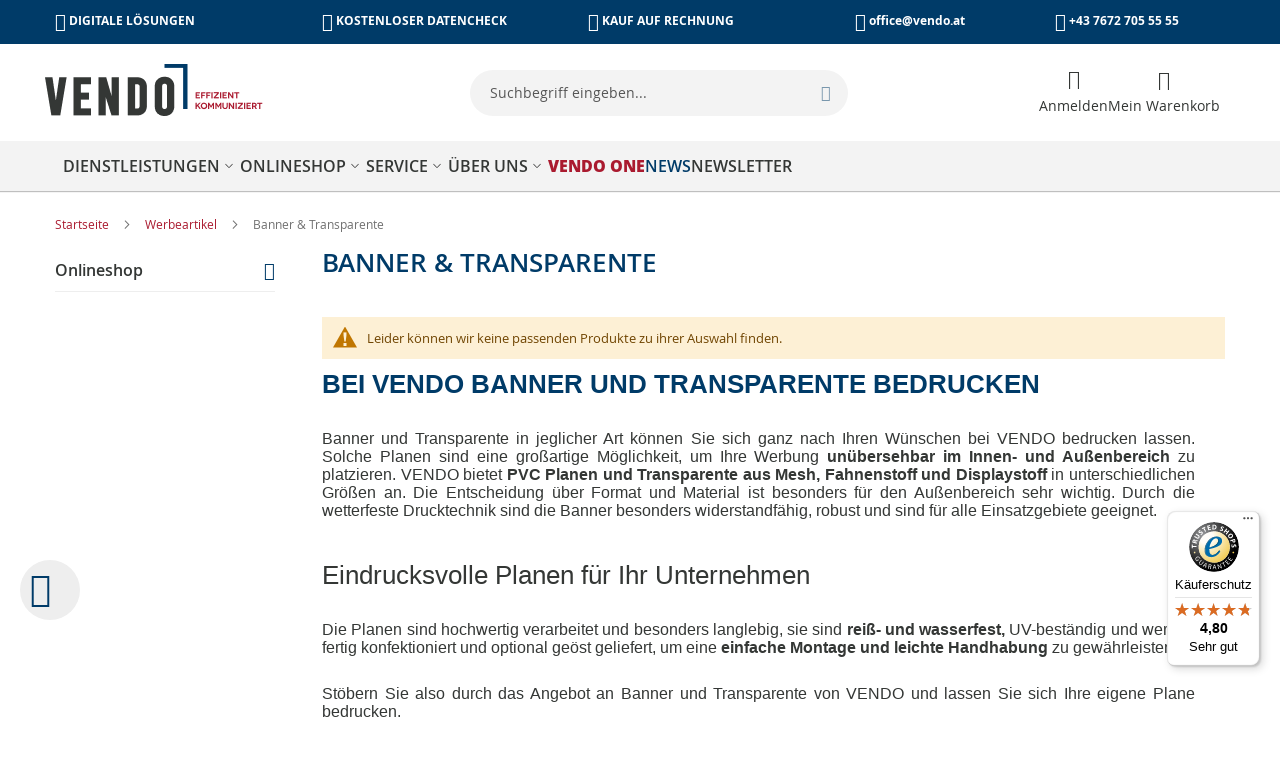

--- FILE ---
content_type: text/html; charset=UTF-8
request_url: https://vendo.at/werbeartikel/banner-transparente.html
body_size: 18884
content:
<!doctype html>
<html lang="de">
<head>
<script>var BASE_URL='https://vendo.at/';var require={"baseUrl":"https://vendo.at/static/version1765494199/frontend/Monobunt/Vendo/de_DE"};</script>
<meta charset="utf-8"/>
<meta name="title" content="Banner &amp; Transparente | Werbeartikel | vendo"/>
<meta name="robots" content="INDEX,FOLLOW"/>
<meta name="viewport" content="width=device-width, initial-scale=1"/>
<meta name="format-detection" content="telephone=no"/>
<title>Banner &amp; Transparente | Werbeartikel | vendo</title>
<link rel="stylesheet" type="text/css" media="all" href="https://vendo.at/static/version1765494199/frontend/Monobunt/Vendo/de_DE/mage,_calendar.css+css,_styles-m.css+Amasty_Customform,_css,_form-builder.css+Amasty_Customform,_css,_form-render.css+Amasty_Customform,_css,_google-map.css+Amasty_Rewards,_css,_balance.css+CleverReach_CleverReachIntegration,_css,_cr-form.css+MageWorx_SearchSuiteAutocomplete,_css,_searchsuiteautocomplete.css+StripeIntegration_Payments,_css,_stripe_payments.css+Swissup_Easybanner,_css,_easybanner.css+Swissup_Navigationpro,_css,_grid.css+Amasty_Rewards,_css,_catalog.css.pagespeed.cc.fSTXvQA7pw.css"/>
<link rel="stylesheet" type="text/css" media="screen and (min-width: 768px)" href="https://vendo.at/static/version1765494199/frontend/Monobunt/Vendo/de_DE/css/A.styles-l.css.pagespeed.cf.BKxfPVr1nm.css"/>
<link rel="stylesheet" type="text/css" media="print" href="https://vendo.at/static/version1765494199/frontend/Monobunt/Vendo/de_DE/css/A.print.css.pagespeed.cf.NyItn2Qpde.css"/>
<script type="text/javascript" src="https://vendo.at/static/version1765494199/frontend/Monobunt/Vendo/de_DE/requirejs/require.js"></script>
<script src="https://vendo.at/static/version1765494199/frontend/Monobunt/Vendo/de_DE/mage,_requirejs,_mixins.js+requirejs-config.js+mage,_polyfill.js+Doofinder_Feed,_js,_df_add_to_cart.js+StripeIntegration_Payments,_js,_stripe_payments.js.pagespeed.jc.f6z33XUUZ7.js"></script><script>eval(mod_pagespeed_PhxxW8Oyx6);</script>
<script>eval(mod_pagespeed_N$VlmHiry9);</script>
<script>eval(mod_pagespeed_14msYgfF_s);</script>
<script>eval(mod_pagespeed_wPiM5qLF0S);</script>
<script>eval(mod_pagespeed_p_1w$3p7R2);</script>
<link rel="preload" as="font" crossorigin="anonymous" href="https://vendo.at/static/version1765494199/frontend/Monobunt/Vendo/de_DE/fonts/opensans/light/opensans-300.woff2"/>
<link rel="preload" as="font" crossorigin="anonymous" href="https://vendo.at/static/version1765494199/frontend/Monobunt/Vendo/de_DE/fonts/opensans/regular/opensans-400.woff2"/>
<link rel="preload" as="font" crossorigin="anonymous" href="https://vendo.at/static/version1765494199/frontend/Monobunt/Vendo/de_DE/fonts/opensans/semibold/opensans-600.woff2"/>
<link rel="preload" as="font" crossorigin="anonymous" href="https://vendo.at/static/version1765494199/frontend/Monobunt/Vendo/de_DE/fonts/opensans/bold/opensans-700.woff2"/>
<link rel="preload" as="font" crossorigin="anonymous" href="https://vendo.at/static/version1765494199/frontend/Monobunt/Vendo/de_DE/fonts/Luma-Icons.woff2"/>
<link rel="canonical" href="https://vendo.at/werbeartikel/banner-transparente.html"/>
<link rel="icon" type="image/x-icon" href="https://vendo.at/media/favicon/default/vendo-favicon.ico"/>
<link rel="shortcut icon" type="image/x-icon" href="https://vendo.at/media/favicon/default/vendo-favicon.ico"/>
<meta name="google-site-verification" content="rY4SDV-hatbbR7dd0s4qd9nDHR9JArkKiLfmy4hPtCQ"/>
<!--Custom Style-->
<link rel="stylesheet" type="text/css" media="all" href="https://maxcdn.bootstrapcdn.com/font-awesome/latest/css/font-awesome.min.css">
<script src="https://challenges.cloudflare.com/turnstile/v0/api.js?render=explicit&onload=monobuntOnloadTurnstile" async defer></script>
<script type="text/x-magento-init">
      {
          "*": {
              "Magento_Ui/js/core/app": {
                  "components": {
                      "monobunt-honeypot-turnstile-captcha": {
                          "component": "Monobunt_Honeypot/js/view/turnstile/honeypot_captcha",
                          "turnstileSettings": {"sitekey":"0x4AAAAAABePnRMTN0Uiy05P"}                      }
                  }
              }
          }
      }
  </script>
<script>window.dataLayer=window.dataLayer||[];</script>
<script type="text/x-magento-init">
        {
            "*": {
                "Stape_Gtm/js/datalayer": {
                    "isUserDataEnabled": true,
                    "data": {"event":"view_collection_stape","ecomm_pagetype":"category","ecommerce":{"currency":"EUR","item_list_name":"Banner & Transparente","items":[]}}                }
            }
        }
    </script>
<!-- GTM Container Loader By GTM Server Side plugin -->
<script>!function(){"use strict";function l(e){for(var t=e,r=0,n=document.cookie.split(";");r<n.length;r++){var o=n[r].split("=");if(o[0].trim()===t)return o[1]}}function s(e){return localStorage.getItem(e)}function u(e){return window[e]}function A(e,t){e=document.querySelector(e);return t?null==e?void 0:e.getAttribute(t):null==e?void 0:e.textContent}var e=window,t=document,r="script",n="dataLayer",o="https://sgtm.vendo.at",a="",i="2Nqvxdvkqv",c="bsvZLGFV=aWQ9R1RNLVBUWlRKTTM%3D&sort=asc",g="cookie",v="_sbp",E="",d=!1;try{var d=!!g&&(m=navigator.userAgent,!!(m=new RegExp("Version/([0-9._]+)(.*Mobile)?.*Safari.*").exec(m)))&&16.4<=parseFloat(m[1]),f="stapeUserId"===g,I=d&&!f?function(e,t,r){void 0===t&&(t="");var n={cookie:l,localStorage:s,jsVariable:u,cssSelector:A},t=Array.isArray(t)?t:[t];if(e&&n[e])for(var o=n[e],a=0,i=t;a<i.length;a++){var c=i[a],c=r?o(c,r):o(c);if(c)return c}else console.warn("invalid uid source",e)}(g,v,E):void 0;d=d&&(!!I||f)}catch(e){console.error(e)}var m=e,g=(m[n]=m[n]||[],m[n].push({"gtm.start":(new Date).getTime(),event:"gtm.js"}),t.getElementsByTagName(r)[0]),v=I?"&bi="+encodeURIComponent(I):"",E=t.createElement(r),f=(d&&(i=8<i.length?i.replace(/([a-z]{8}$)/,"kp$1"):"kp"+i),!d&&a?a:o);E.async=!0,E.src=f+"/"+i+".js?"+c+v,null!=(e=g.parentNode)&&e.insertBefore(E,g)}();</script>
<!-- END of GTM Container Loader By GTM Server Side plugin -->
<!-- added by Trusted Shops app: Start -->
<script src="https://integrations.etrusted.com/applications/widget.js/v2" async defer></script>
<!-- End -->
<link rel="apple-touch-icon" sizes="180x180" href="https://vendo.at/static/version1765494199/frontend/Monobunt/Vendo/de_DE/images/favicons/xapple-touch-icon.png.pagespeed.ic.nRQoLHEkkx.png">
<link rel="icon" type="image/png" sizes="32x32" href="https://vendo.at/static/version1765494199/frontend/Monobunt/Vendo/de_DE/images/favicons/xfavicon-32x32.png.pagespeed.ic.4OIqRg5jJ6.png">
<link rel="icon" type="image/png" sizes="16x16" href="https://vendo.at/static/version1765494199/frontend/Monobunt/Vendo/de_DE/images/favicons/xfavicon-16x16.png.pagespeed.ic.PkNL9C7xGR.png">
<link rel="manifest" href="https://vendo.at/static/version1765494199/frontend/Monobunt/Vendo/de_DE/images/favicons/site.webmanifest">
<link rel="mask-icon" href="https://vendo.at/static/version1765494199/frontend/Monobunt/Vendo/de_DE/images/favicons/safari-pinned-tab.svg" color="#003b68">
<link rel="shortcut icon" href="https://vendo.at/static/version1765494199/frontend/Monobunt/Vendo/de_DE/images/favicons/favicon.ico">
<meta name="msapplication-TileColor" content="#003b68">
<meta name="msapplication-TileImage" content="https://vendo.at/static/version1765494199/frontend/Monobunt/Vendo/de_DE/images/favicons/mstile-150x150.png"/>
<meta name="msapplication-config" content="https://vendo.at/static/version1765494199/frontend/Monobunt/Vendo/de_DE/images/favicons/browserconfig.xml">
<meta name="theme-color" content="#ffffff">
<meta property="og:type" content="product.group"/>
<meta property="og:title" content="Banner &amp; Transparente | Werbeartikel | vendo"/>
<meta property="og:description" content=""/>
<meta property="og:url" content="https://vendo.at/werbeartikel/banner-transparente.html"/>
<meta property="og:site_name" content="VENDO Kommunikation + Druck GmbH"/>
<meta property="og:image" content="https://vendo.at/media/catalog/category/Vendo_Mockup_Banner_Transparent.jpg"/>
<meta property="og:image:width" content="1000"/>
<meta property="og:image:height" content="1000"/>
<script type="application/ld+json">{"@context":"http:\/\/schema.org","@type":"WebSite","url":"https:\/\/vendo.at\/","name":"VENDO Kommunikation + Druck GmbH"}</script><script type="application/ld+json">{"@context":"http:\/\/schema.org","@type":"BreadcrumbList","itemListElement":[{"@type":"ListItem","item":{"@id":"https:\/\/vendo.at\/","name":"Startseite"},"position":1},{"@type":"ListItem","item":{"@id":"https:\/\/vendo.at\/werbeartikel.html","name":"Werbeartikel"},"position":2},{"@type":"ListItem","item":{"@id":"https:\/\/vendo.at\/werbeartikel\/banner-transparente.html","name":"Banner & Transparente"},"position":3}]}</script><script type="text/x-magento-init">{"*":{"Monobunt_VendoDoofinder\/js\/doofinder-customization":{"priceFormat":{"pattern":"%s\u00a0\u20ac","precision":4,"requiredPrecision":4,"decimalSymbol":",","groupSymbol":".","groupLength":3,"integerRequired":false},"droplist":["\/\u0627\u0631\u062f\u0648 \u0645\u06cc\u06ba \u06af\u0646\u062a\u06cc \u0644\u06a9\u06be\u0648\u0627\u0646\u06d2 \u0633\u06d2 \u0633\u0648 \u0633\u0648\u0631\u06cc \u0627\u06cc\u06a9 \u0633\u06d2 \u0644\u06d2 \u06a9\u0631 100 \u0644\u06d2 \u06a9\u0631"]}}}</script><script>const dfLayerOptions={currency:'EUR',language:'de-AT',installationId:'7cd42f9d-9c31-40cd-8e6d-e628be9f0c3a',zone:'eu1'};(function(l,a,y,e,r,s){r=l.createElement(a);r.onload=e;r.async=1;r.src=y;s=l.getElementsByTagName(a)[0];s.parentNode.insertBefore(r,s);})(document,'script','https://cdn.doofinder.com/livelayer/1/js/loader.min.js',function(){doofinderLoader.load(dfLayerOptions);});</script>
<script type="application/ld+json">{"@context":"http:\/\/schema.org\/","@type":"WebPage","url":"https:\/\/vendo.at\/werbeartikel\/banner-transparente.html","mainEntity":{"@context":"http:\/\/schema.org","@type":"OfferCatalog","name":"Banner & Transparente","url":"https:\/\/vendo.at\/werbeartikel\/banner-transparente.html","numberOfItems":0,"itemListElement":[]},"speakable":{"@type":"SpeakableSpecification","cssSelector":[".category-description"],"xpath":["\/html\/head\/title"]}}</script><link rel="dns-prefetch" href="//widgets.trustedshops.com"></head>
<body data-container="body" data-mage-init='{"loaderAjax": {}, "loader": { "icon": "https://vendo.at/static/version1765494199/frontend/Monobunt/Vendo/de_DE/images/loader-2.gif"}}' class="page-with-filter page-products categorypath-werbeartikel-banner-transparente category-banner-transparente catalog-category-view page-layout-2columns-left">
<script type="text/x-magento-init">
    {
        "*": {
            "mage/cookies": {
                "expires": null,
                "path": "\u002F",
                "domain": ".vendo.at",
                "secure": false,
                "lifetime": "3600"
            }
        }
    }
</script>
<noscript>
<div class="message global noscript">
<div class="content">
<p>
<strong>JavaScript scheint in Ihrem Browser deaktiviert zu sein.</strong>
<span>Um unsere Website in bester Weise zu erfahren, aktivieren Sie Javascript in Ihrem Browser.</span>
</p>
</div>
</div>
</noscript>
<script>window.cookiesConfig=window.cookiesConfig||{};window.cookiesConfig.secure=true;</script>
<script>require.config({map:{'*':{wysiwygAdapter:'Magento_Tinymce3/tinymce3Adapter'}}});</script>
<div class="page-wrapper"><div class="header-panel-wrapper"><div class="panel header"><div class="widget block block-static-block">
<div class="bootstrap">
<div class="row monobunt-text-s font-weight-bold d-none d-md-flex">
<div class="col-xl-8 monobunt-mb-1 monobunt-mb-xl-0 text-uppercase">
<div class="row">
<div class="col-sm">
<a href="https://vendo.at/digitale-kommunikation" class="abs-vendo-link-white" style="text-decoration: none">
<span><i class="vendo-icon-laptop monobunt-text-l align-middle"></i> digitale Lösungen</span>
</a>
</div>
<div class="col-sm">
<a href="https://vendo.at/basis-datencheck" class="abs-vendo-link-white" style="text-decoration: none">
<span><i class="vendo-icon-list monobunt-text-l align-middle"></i> kostenloser datencheck</span>
</a>
</div>
<div class="col-sm">
<a href="https://vendo.at/zahlungsarten" class="abs-vendo-link-white" style="text-decoration: none">
<span><i class="vendo-icon-invoice monobunt-text-l align-middle"></i> kauf auf rechnung</span>
</a>
</div>
</div>
</div>
<div class="col-xl-4">
<div class="row">
<div class="col-sm d-xl-none">
<span><i class="vendo-icon-clock monobunt-text-l align-middle"></i> Mo - Do 08:00 - 16:30 Uhr <br> Fr 08:00 - 12:00 Uhr</span>
</div>
<div class="col-sm">
<span><i class="vendo-icon-mail monobunt-text-l align-middle"></i> <a class="abs-vendo-link-white" href="mailto:office@vendo.at">office@vendo.at</a></span>
</div>
<div class="col-sm">
<span><i class="vendo-icon-headset monobunt-text-l align-middle"></i> <a class="abs-vendo-link-white" href="tel:+4376727055555">+43 7672 705 55 55</a></a></span>
</div>
</div>
</div>
</div>
</div></div>
</div></div><header class="page-header"><div class="header content"><span data-action="toggle-nav" class="action nav-toggle"><span>Navigation umschalten</span></span>
<a class="logo" href="https://vendo.at/" title="" aria-label="store logo">
<img src="https://vendo.at/media/logo/default/xVendo-Logo_1.png.pagespeed.ic.QyKUjb5Ngh.png" title="" alt=""/>
</a>
<div class="header-links">
<ul class="header links customer-logged-out"> <li class="greet welcome" data-bind="scope: 'customer'">
<!-- ko if: customer().fullname  -->
<span class="logged-in" data-bind="text: new String('Willkommen, %1!').replace('%1', customer().fullname)">
</span>
<!-- /ko -->
<!-- ko ifnot: customer().fullname  -->
<span class="not-logged-in" data-bind='html:""'></span>
<!-- /ko -->
</li>
<script type="text/x-magento-init">
    {
        "*": {
            "Magento_Ui/js/core/app": {
                "components": {
                    "customer": {
                        "component": "Magento_Customer/js/view/customer"
                    }
                }
            }
        }
    }
    </script>
<li class="authorization-link" data-label="oder">
<a href="https://vendo.at/customer/account/login/referer/aHR0cHM6Ly92ZW5kby5hdC93ZXJiZWFydGlrZWwvYmFubmVyLXRyYW5zcGFyZW50ZS5odG1s/">
Anmelden </a>
</li>
<li class="minicart-link">
<div data-block="minicart" class="minicart-wrapper">
<a class="action showcart" href="https://vendo.at/checkout/cart/" data-bind="scope: 'minicart_content'">
<span class="text">Mein Warenkorb</span>
<span class="counter qty empty" data-bind="css: { empty: !!getCartLineItemsCount() == false }, blockLoader: isLoading">
<span class="counter-number"><!-- ko text: getCartLineItemsCount() --><!-- /ko --></span>
<span class="counter-label">
<!-- ko if: getCartParam('summary_count') -->
<!-- ko text: getCartParam('summary_count') --><!-- /ko -->
<!-- ko i18n: 'items' --><!-- /ko -->
<!-- /ko -->
</span>
</span>
</a>
<div class="block block-minicart" data-role="dropdownDialog" data-mage-init='{"dropdownDialog":{
                "appendTo":"[data-block=minicart]",
                "triggerTarget":".showcart",
                "timeout": "2000",
                "closeOnMouseLeave": false,
                "closeOnEscape": true,
                "triggerClass":"active",
                "parentClass":"active",
                "buttons":[]}}'>
<div id="minicart-content-wrapper" data-bind="scope: 'minicart_content'">
<!-- ko template: getTemplate() --><!-- /ko -->
</div>
</div>
<script>window.checkout={"shoppingCartUrl":"https:\/\/vendo.at\/checkout\/cart\/","checkoutUrl":"https:\/\/vendo.at\/checkout\/","updateItemQtyUrl":"https:\/\/vendo.at\/checkout\/sidebar\/updateItemQty\/","removeItemUrl":"https:\/\/vendo.at\/checkout\/sidebar\/removeItem\/","imageTemplate":"Magento_Catalog\/product\/image_with_borders","baseUrl":"https:\/\/vendo.at\/","minicartMaxItemsVisible":3,"websiteId":"1","maxItemsToDisplay":10,"storeId":"1","storeGroupId":"1","customerLoginUrl":"https:\/\/vendo.at\/customer\/account\/login\/referer\/aHR0cHM6Ly92ZW5kby5hdC93ZXJiZWFydGlrZWwvYmFubmVyLXRyYW5zcGFyZW50ZS5odG1s\/","isRedirectRequired":false,"autocomplete":"off","captcha":{"user_login":{"isCaseSensitive":false,"imageHeight":70,"imageSrc":"","refreshUrl":"https:\/\/vendo.at\/captcha\/refresh\/","isRequired":false,"timestamp":1769145470},"monobunt_honeypot_captcha":{"isCaseSensitive":false,"imageHeight":70,"imageSrc":"https:\/\/vendo.at\/media\/captcha\/base\/b14e8c5e5ec4eb25b8c697cf19665ff2.png","refreshUrl":"https:\/\/vendo.at\/captcha\/refresh\/","isRequired":true,"timestamp":1769145470}}};</script>
<script type="text/x-magento-init">
    {
        "[data-block='minicart']": {
            "Magento_Ui/js/core/app": {"components":{"minicart_content":{"children":{"subtotal.container":{"children":{"subtotal":{"children":{"subtotal.totals":{"config":{"display_cart_subtotal_incl_tax":0,"display_cart_subtotal_excl_tax":1,"template":"Magento_Tax\/checkout\/minicart\/subtotal\/totals"},"children":{"subtotal.totals.msrp":{"component":"Magento_Msrp\/js\/view\/checkout\/minicart\/subtotal\/totals","config":{"displayArea":"minicart-subtotal-hidden","template":"Magento_Msrp\/checkout\/minicart\/subtotal\/totals"}}},"component":"Magento_Tax\/js\/view\/checkout\/minicart\/subtotal\/totals"}},"component":"uiComponent","config":{"template":"Magento_Checkout\/minicart\/subtotal"}}},"component":"uiComponent","config":{"displayArea":"subtotalContainer"}},"item.renderer":{"component":"uiComponent","config":{"displayArea":"defaultRenderer","template":"Magento_Checkout\/minicart\/item\/default"},"children":{"item.image":{"component":"Magento_Catalog\/js\/view\/image","config":{"template":"Magento_Catalog\/product\/image","displayArea":"itemImage"}},"checkout.cart.item.price.sidebar":{"component":"uiComponent","config":{"template":"Magento_Checkout\/minicart\/item\/price","displayArea":"priceSidebar"}}}},"extra_info":{"component":"uiComponent","config":{"displayArea":"extraInfo"}},"promotion":{"component":"uiComponent","config":{"displayArea":"promotion"}}},"config":{"itemRenderer":{"default":"defaultRenderer","simple":"defaultRenderer","virtual":"defaultRenderer"},"template":"Magento_Checkout\/minicart\/content"},"component":"Magento_Checkout\/js\/view\/minicart"}},"types":[]}        },
        "*": {
            "Magento_Ui/js/block-loader": "https://vendo.at/static/version1765494199/frontend/Monobunt/Vendo/de_DE/images/loader-1.gif"
        }
    }
    </script>
</div>
</li>
</ul></div>
<div class="block block-search">
<div class="block block-title"><strong>Suche</strong></div>
<div class="block block-content">
<form class="form minisearch" id="search_mini_form" action="https://vendo.at/catalogsearch/result/" method="get">
<div class="field search">
<label class="label" for="search" data-role="minisearch-label">
<span>Suche</span>
</label>
<div class="control">
<input id="search" data-mage-init='{"quickSearch":{
                                "formSelector":"#search_mini_form",
                                "url":"https://vendo.at/search/ajax/suggest/",
                                "destinationSelector":"#search_autocomplete",
                                "minSearchLength":"3"}
                           }' type="text" name="q" value="" placeholder="Suchbegriff&#x20;eingeben..." class="input-text" maxlength="128" role="combobox" aria-haspopup="false" aria-autocomplete="both" autocomplete="off" aria-expanded="false"/>
<div id="search_autocomplete" class="search-autocomplete"></div>
<div class="nested">
<a class="action advanced" href="https://vendo.at/catalogsearch/advanced/" data-action="advanced-search">
Erweiterte Suche </a>
</div>
<div data-bind="scope: 'searchsuiteautocomplete_form'">
<!-- ko template: getTemplate() --><!-- /ko -->
</div>
<script type="text/x-magento-init">
{
    "*": {
        "Magento_Ui/js/core/app": {
            "components": {
                "searchsuiteautocomplete_form": {
                    "component": "MageWorx_SearchSuiteAutocomplete/js/autocomplete"
                },
                "searchsuiteautocompleteBindEvents": {
                    "component": "MageWorx_SearchSuiteAutocomplete/js/bindEvents",
                    "config": {
                        "searchFormSelector": "#search_mini_form",
                        "searchButtonSelector": "button.search",
                        "inputSelector": "#search, #mobile_search, .minisearch input[type=\"text\"]",
                        "searchDelay": "500"
                    }
                },
                "searchsuiteautocompleteDataProvider": {
                    "component": "MageWorx_SearchSuiteAutocomplete/js/dataProvider",
                    "config": {
                        "url": "https://vendo.at/mageworx_searchsuiteautocomplete/ajax/index/"
                    }
                }
            }
        }
    }
}
</script> </div>
</div>
<div class="actions">
<button type="submit" title="Suche" class="action search" aria-label="Search">
<span>Suche</span>
</button>
</div>
</form>
</div>
</div>
</div><div class="mobile-search-wrapper" data-mage-init='{"Monobunt_Vendo/js/mobile-search": {}}'></div> <div class="sections nav-sections">
<div class="section-items nav-sections-items" data-mage-init='{"tabs":{"openedState":"active"}}'>
<div class="section-item-title nav-sections-item-title" data-role="collapsible">
<a class="nav-sections-item-switch" data-toggle="switch" href="#store.menu">
Menü </a>
</div>
<div class="section-item-content nav-sections-item-content" id="store.menu" data-role="content">

<head/><nav class="swissup-navigationpro navpro navigation orientation-horizontal dropdown-level0-stick-left dropdown-right dropdown-bottom navpro-transformable" data-action="navigation">
<ul data-mage-init='{"navpro":{"level0":{"position":{"my":"left top","at":"left bottom"}},"position":{"my":"left top","at":"right top"}}}' class="navpro-menu   vendo-navigation ">
<li class="li-item level0 nav-1 size-fullwidth first level-top font-weight-semibold parent"><a href="#" class="level-top">
<span>Dienstleistungen</span>
</a><div class="navpro-dropdown navpro-dropdown-level1 size-fullwidth" data-level="0"><div class="navpro-dropdown-inner"><div class="navpro-row gutters"><div class="navpro-col navpro-col-12"><ul class="children" data-columns="1"><li class="li-item level1 nav-1-1 size-small first"><a href="https://vendo.at/geschaeftsbereiche" class=""><span>Alle Geschäftsbereiche</span></a></li><li class="li-item level1 nav-1-2 size-small"><a href="https://vendo.at/digitale-kommunikation-neu" class=""><span>Digitale Kommunikation</span></a></li><li class="li-item level1 nav-1-3 size-small"><a href="https://vendo.at/business-communication" class=""><span>Business Communication</span></a></li><li class="li-item level1 nav-1-4 size-small"><a href="https://vendo.at/mailings-neu" class=""><span>Mailings</span></a></li><li class="li-item level1 nav-1-5 size-small"><a href="https://vendo.at/e-supply" class=""><span>E-Supply</span></a></li><li class="li-item level1 nav-1-6 size-small last"><a href="https://vendo.at/print-neu" class=""><span>Print</span></a></li></ul></div></div></div><span class="navpro-shevron"></span></div></li><li class="li-item level0 nav-2 size-fullwidth category-item level-top category-node-14006 parent"><a href="https://vendo.at/onlineshop.html" class="level-top"><span>Onlineshop</span></a><div class="navpro-dropdown navpro-dropdown-level1 size-fullwidth" data-level="0"><div class="navpro-dropdown-inner"><div class="navpro-row gutters"><div class="navpro-col navpro-col-7"><ul class="children multicolumn multicolumn-3" data-columns="3"><li class="li-item level1 nav-2-1 size-small category-item first category-node-29 parent"><a href="https://vendo.at/geschaeftsdrucksorten.html" class=""><span>Geschäftsdrucksorten</span></a><div class="navpro-dropdown navpro-dropdown-level2 size-small" data-level="1"><div class="navpro-dropdown-inner"><div class="navpro-row gutters"><div class="navpro-col navpro-col-12"><ul class="children" data-columns="1"><li class="li-item level2 nav-2-1-1 size-small category-item first category-node-30"><a href="https://vendo.at/geschaeftsdrucksorten/blocke.html" class=""><span>Blöcke</span></a></li><li class="li-item level2 nav-2-1-2 size-small category-item category-node-31"><a href="https://vendo.at/geschaeftsdrucksorten/briefpapier.html" class=""><span>Briefpapiere</span></a></li><li class="li-item level2 nav-2-1-3 size-small category-item category-node-32"><a href="https://vendo.at/geschaeftsdrucksorten/durchschreibegarnituren.html" class=""><span>Durchschreibegarnituren</span></a></li><li class="li-item level2 nav-2-1-4 size-small category-item category-node-33"><a href="https://vendo.at/geschaeftsdrucksorten/endlosformulare.html" class=""><span>Endlosformulare</span></a></li><li class="li-item level2 nav-2-1-5 size-small category-item category-node-34"><a href="https://vendo.at/geschaeftsdrucksorten/kopierpapier.html" class=""><span>Kopierpapiere</span></a></li><li class="li-item level2 nav-2-1-6 size-small category-item category-node-12991 parent"><a href="https://vendo.at/geschaeftsdrucksorten/kuverts.html" class=""><span>Kuverts</span></a><div class="navpro-dropdown navpro-dropdown-level3 size-small" data-level="2"><div class="navpro-dropdown-inner"><div class="navpro-row gutters"><div class="navpro-col navpro-col-12"><ul class="children" data-columns="1"><li class="li-item level3 nav-2-1-6-1 size-small category-item first category-node-13988"><a href="https://vendo.at/geschaeftsdrucksorten/kuverts/bedruckte-kuverts.html" class=""><span>bedruckte Kuverts</span></a></li><li class="li-item level3 nav-2-1-6-2 size-small category-item last category-node-13989"><a href="https://vendo.at/geschaeftsdrucksorten/kuverts/unbedruckte-kuverts.html" class=""><span>unbedruckte Kuverts</span></a></li></ul></div></div></div></div></li><li class="li-item level2 nav-2-1-7 size-small category-item category-node-36"><a href="https://vendo.at/geschaeftsdrucksorten/integrierte-etiketten.html" class=""><span>Integrierte Etiketten</span></a></li><li class="li-item level2 nav-2-1-8 size-small category-item category-node-37"><a href="https://vendo.at/geschaeftsdrucksorten/integrierte-karten.html" class=""><span>Integrierte Karten</span></a></li><li class="li-item level2 nav-2-1-9 size-small category-item category-node-38"><a href="https://vendo.at/geschaeftsdrucksorten/rsa-rsb.html" class=""><span>RSa &amp; RSb</span></a></li><li class="li-item level2 nav-2-1-10 size-small category-item category-node-39"><a href="https://vendo.at/geschaeftsdrucksorten/sepa-zahlungsanweisungen.html" class=""><span>SEPA-Zahlungsanweisungen</span></a></li><li class="li-item level2 nav-2-1-11 size-small category-item category-node-42"><a href="https://vendo.at/geschaeftsdrucksorten/spezialdrucksorten.html" class=""><span>Spezialdrucksorten</span></a></li><li class="li-item level2 nav-2-1-12 size-small category-item category-node-41"><a href="https://vendo.at/geschaeftsdrucksorten/visitenkarten.html" class=""><span>Visitenkarten</span></a></li><li class="li-item level2 nav-2-1-13 size-small category-item category-node-13991"><a href="https://vendo.at/geschaeftsdrucksorten/medical-history-transformset.html" class=""><span>Medical History Transformset</span></a></li><li class="li-item level2 nav-2-1-14 size-small category-item last category-node-13990"><a href="https://vendo.at/geschaeftsdrucksorten/einladungskarten-a5-und-a6.html" class=""><span>Einladungskarten A5 und A6</span></a></li></ul></div></div></div></div></li><li class="li-item level1 nav-2-2 size-small category-item category-node-5 parent"><a href="https://vendo.at/drucksortenverlag.html" class=""><span>Behördenformulare</span></a><div class="navpro-dropdown navpro-dropdown-level2 size-small" data-level="1"><div class="navpro-dropdown-inner"><div class="navpro-row gutters"><div class="navpro-col navpro-col-12"><ul class="children" data-columns="1"><li class="li-item level2 nav-2-2-1 size-small category-item first category-node-52"><a href="https://vendo.at/drucksortenverlag/arztformular-fuhrerschein.html" class=""><span>Arztformular-Führerschein</span></a></li><li class="li-item level2 nav-2-2-2 size-small category-item category-node-46"><a href="https://vendo.at/drucksortenverlag/fahrtenbucher.html" class=""><span>Fahrtenbücher</span></a></li><li class="li-item level2 nav-2-2-3 size-small category-item category-node-50"><a href="https://vendo.at/drucksortenverlag/flug-fallschirmspringerbucher.html" class=""><span>Flug- &amp; Fallschirmspringerbücher</span></a></li><li class="li-item level2 nav-2-2-4 size-small category-item category-node-45"><a href="https://vendo.at/drucksortenverlag/kassabucher.html" class=""><span>Kassabücher</span></a></li><li class="li-item level2 nav-2-2-5 size-small category-item category-node-51"><a href="https://vendo.at/drucksortenverlag/kfz-formulare.html" class=""><span>KFZ-Formulare</span></a></li><li class="li-item level2 nav-2-2-6 size-small category-item category-node-54"><a href="https://vendo.at/drucksortenverlag/rsa-rsb.html" class=""><span>RSa &amp; RSb</span></a></li><li class="li-item level2 nav-2-2-7 size-small category-item category-node-58"><a href="https://vendo.at/drucksortenverlag/tierarztliche-formulare.html" class=""><span>Tierärztliche Formulare</span></a></li><li class="li-item level2 nav-2-2-8 size-small category-item category-node-48"><a href="https://vendo.at/drucksortenverlag/transport-formulare.html" class=""><span>Transport-Formulare</span></a></li><li class="li-item level2 nav-2-2-9 size-small category-item category-node-44"><a href="https://vendo.at/drucksortenverlag/formulare-fur-universitaten.html" class=""><span>Universitäts-Formulare</span></a></li><li class="li-item level2 nav-2-2-10 size-small category-item category-node-49"><a href="https://vendo.at/drucksortenverlag/warenverkehrs-formulare.html" class=""><span>Warenverkehrs-Formulare</span></a></li><li class="li-item level2 nav-2-2-11 size-small category-item category-node-43"><a href="https://vendo.at/drucksortenverlag/weinbau-formulare.html" class=""><span>Weinbau-Formulare</span></a></li><li class="li-item level2 nav-2-2-12 size-small category-item category-node-53"><a href="https://vendo.at/drucksortenverlag/zahlungsformulare.html" class=""><span>Zahlungsformulare</span></a></li><li class="li-item level2 nav-2-2-13 size-small category-item category-node-47"><a href="https://vendo.at/drucksortenverlag/zoll-steuerformulare.html" class=""><span>Zoll- &amp; Steuerformulare</span></a></li><li class="li-item level2 nav-2-2-14 size-small category-item last category-node-57"><a href="https://vendo.at/drucksortenverlag/diverse-drucksorten.html" class=""><span>Diverse Drucksorten</span></a></li></ul></div></div></div></div></li><li class="li-item level1 nav-2-3 size-small category-item category-node-7 parent"><a href="https://vendo.at/mailings.html" class=""><span>Mailing</span></a><div class="navpro-dropdown navpro-dropdown-level2 size-small" data-level="1"><div class="navpro-dropdown-inner"><div class="navpro-row gutters"><div class="navpro-col navpro-col-12"><ul class="children" data-columns="1"><li class="li-item level2 nav-2-3-1 size-small category-item first category-node-59"><a href="https://vendo.at/mailings/kuvertmailer.html" class=""><span>Kuvertmailer</span></a></li><li class="li-item level2 nav-2-3-2 size-small category-item category-node-60"><a href="https://vendo.at/mailings/selfmailer.html" class=""><span>Selfmailer</span></a></li><li class="li-item level2 nav-2-3-3 size-small category-item category-node-13912"><a href="https://vendo.at/mailings/postkarten-personalisiert.html" class=""><span>Postkarten Personalisiert</span></a></li><li class="li-item level2 nav-2-3-4 size-small category-item category-node-14011"><a href="https://vendo.at/mailings/mailing-bestseller.html" class=""><span>Mailing Bestseller</span></a></li><li class="li-item level2 nav-2-3-5 size-small category-item category-node-14013"><a href="https://vendo.at/mailings/saisonale-mailings.html" class=""><span>Saisonale Mailings</span></a></li><li class="li-item level2 nav-2-3-6 size-small category-item last category-node-14061 parent"><a href="https://vendo.at/mailings/branchenspezifische-mailing.html" class=""><span>Branchenmailings</span></a><div class="navpro-dropdown navpro-dropdown-level3 size-small" data-level="2"><div class="navpro-dropdown-inner"><div class="navpro-row gutters"><div class="navpro-col navpro-col-12"><ul class="children" data-columns="1"><li class="li-item level3 nav-2-3-6-1 size-small category-item first category-node-14062"><a href="https://vendo.at/mailings/branchenspezifische-mailing/handwerker.html" class=""><span>Handwerker</span></a></li><li class="li-item level3 nav-2-3-6-2 size-small category-item category-node-14063"><a href="https://vendo.at/mailings/branchenspezifische-mailing/geschafte-und-lokale.html" class=""><span>Geschäfte und Lokale</span></a></li><li class="li-item level3 nav-2-3-6-3 size-small category-item category-node-14064"><a href="https://vendo.at/mailings/branchenspezifische-mailing/tourismus.html" class=""><span>Tourismus</span></a></li><li class="li-item level3 nav-2-3-6-4 size-small category-item last category-node-14065"><a href="https://vendo.at/mailings/branchenspezifische-mailing/beauty.html" class=""><span>Beauty</span></a></li></ul></div></div></div></div></li></ul></div></div></div></div></li><li class="li-item level1 nav-2-4 size-small category-item category-node-80 parent"><a href="https://vendo.at/werbeartikel.html" class=""><span>Werbeartikel</span></a><div class="navpro-dropdown navpro-dropdown-level2 size-small" data-level="1"><div class="navpro-dropdown-inner"><div class="navpro-row gutters"><div class="navpro-col navpro-col-12"><ul class="children" data-columns="1"><li class="li-item level2 nav-2-4-1 size-small category-item first category-node-6"><a href="https://vendo.at/werbeartikel/werbemittel.html" class=""><span>Promotion Prints</span></a></li><li class="li-item level2 nav-2-4-2 size-small category-item category-node-64"><a href="https://vendo.at/werbeartikel/folder-flyer-broschuren.html" class=""><span>Folder, Flyer &amp; Broschüren</span></a></li><li class="li-item level2 nav-2-4-3 size-small category-item category-node-65"><a href="https://vendo.at/werbeartikel/haftnotizen.html" class=""><span>Haftnotizen</span></a></li><li class="li-item level2 nav-2-4-4 size-small category-item category-node-66 parent"><a href="https://vendo.at/werbeartikel/kalender.html" class=""><span>Kalender</span></a><div class="navpro-dropdown navpro-dropdown-level3 size-small" data-level="2"><div class="navpro-dropdown-inner"><div class="navpro-row gutters"><div class="navpro-col navpro-col-12"><ul class="children" data-columns="1"><li class="li-item level3 nav-2-4-4-1 size-small category-item first category-node-81"><a href="https://vendo.at/werbeartikel/kalender/buchkalender.html" class=""><span>Buchkalender</span></a></li><li class="li-item level3 nav-2-4-4-2 size-small category-item category-node-83"><a href="https://vendo.at/werbeartikel/kalender/tischkalender-stehkalender.html" class=""><span>Tischkalender &amp; Stehkalender</span></a></li><li class="li-item level3 nav-2-4-4-3 size-small category-item last category-node-84"><a href="https://vendo.at/werbeartikel/kalender/wandkalender.html" class=""><span>Wandkalender</span></a></li></ul></div></div></div></div></li><li class="li-item level2 nav-2-4-5 size-small category-item category-node-69"><a href="https://vendo.at/werbeartikel/notizbucher.html" class=""><span>Notizbücher </span></a></li><li class="li-item level2 nav-2-4-6 size-small category-item category-node-61"><a href="https://vendo.at/werbeartikel/postkarten.html" class=""><span>Postkarten</span></a></li><li class="li-item level2 nav-2-4-7 size-small category-item category-node-73"><a href="https://vendo.at/werbeartikel/streuartikel.html" class=""><span>Streuartikel</span></a></li><li class="li-item level2 nav-2-4-8 size-small category-item category-node-14005"><a href="https://vendo.at/werbeartikel/verpackungen.html" class=""><span>Verpackungen</span></a></li><li class="li-item level2 nav-2-4-9 size-small category-item category-node-14008"><a href="https://vendo.at/werbeartikel/einkaufswagenloser.html" class=""><span>Einkaufswagenlöser</span></a></li><li class="li-item level2 nav-2-4-10 size-small category-item last category-node-14009"><a href="https://vendo.at/werbeartikel/nachhaltige-werbeartikel.html" class=""><span>Nachhaltige Werbeartikel</span></a></li></ul></div></div></div></div></li><li class="li-item level1 nav-2-5 size-small category-item vendo-text-green font-weight-bold category-node-14004"><a href="https://vendo.at/recycling.html" class=""><span>Recycling</span></a></li><li class="li-item level1 nav-2-6 size-small category-item category-node-25"><a href="https://vendo.at/topseller.html" class=""><span>Topseller</span></a></li><li class="li-item level1 nav-2-7 size-small category-item last category-node-14066 parent"><a href="https://vendo.at/ama-produkte.html" class=""><span>AMA-Produkte</span></a><div class="navpro-dropdown navpro-dropdown-level2 size-small" data-level="1"><div class="navpro-dropdown-inner"><div class="navpro-row gutters"><div class="navpro-col navpro-col-12"><ul class="children" data-columns="1"><li class="li-item level2 nav-2-7-1 size-small category-item first last category-node-14067"><a href="https://vendo.at/ama-produkte/viehverkehrsscheine.html" class=""><span>Viehverkehrsscheine </span></a></li></ul></div></div></div></div></li></ul></div><div class="navpro-col navpro-col-5"><div class="bootstrap">
<div class="container-fluid">
<div class="row">
<div class="col-md-6">
<a href="https://vendo.at/geschafsdrucksorten/visitenkarten.html"><img src="https://vendo.at/media/home-page/mockup_visitenkarten_thumbnail.jpg"/></a>
</div>
<div class="col-md-6">
<a href="https://vendo.at/seed-paper-notebook-a5-notizbuch.html"><img src="https://vendo.at/media/home-page/xW10010.jpg.pagespeed.ic.VXBfblqOFC.jpg"/></a>
</div>
</div>
</div>
</div></div></div></div><span class="navpro-shevron"></span></div></li><li class="li-item level0 nav-3 size-fullwidth level-top font-weight-semibold parent"><a href="#" class="level-top">
<span>Service</span>
</a><div class="navpro-dropdown navpro-dropdown-level1 size-fullwidth" data-level="0"><div class="navpro-dropdown-inner"><div class="navpro-row gutters"><div class="navpro-col navpro-col-12"><ul class="children" data-columns="1"><li class="li-item level1 nav-3-1 size-small first"><a href="https://vendo.at/personliche-fachberatung" class=""><span>Persönliche Fachberatung</span></a></li><li class="li-item level1 nav-3-2 size-small"><a href="https://vendo.at/Katalogbestellung-Download" class=""><span>Produktkataloge</span></a></li><li class="li-item level1 nav-3-3 size-small"><a href="https://vendo.at/newsletter" class=""><span>Newsletter</span></a></li><li class="li-item level1 nav-3-4 size-small"><a href="https://vendo.at/faq" class=""><span>FAQ</span></a></li><li class="li-item level1 nav-3-5 size-small"><a href="https://vendo.at/factsheets" class=""><span>Factsheets</span></a></li><li class="li-item level1 nav-3-6 size-small"><a href="https://vendo.at/basis-datencheck" class=""><span>Basis-Datencheck</span></a></li><li class="li-item level1 nav-3-7 size-small"><a href="https://vendo.at/Daten-Upload" class=""><span>Daten-Upload</span></a></li><li class="li-item level1 nav-3-8 size-small last"><a href="https://vendo.at//referenzen" class=""><span>Referenzen</span></a></li></ul></div></div></div><span class="navpro-shevron"></span></div></li><li class="li-item level0 nav-4 size-fullwidth level-top font-weight-semibold parent"><a href="#" class="level-top">
<span>Über uns</span>
</a><div class="navpro-dropdown navpro-dropdown-level1 size-fullwidth" data-level="0"><div class="navpro-dropdown-inner"><div class="navpro-row gutters"><div class="navpro-col navpro-col-12"><ul class="children" data-columns="1"><li class="li-item level1 nav-4-1 size-small first"><a href="https://vendo.at/vision-und-mission" class=""><span>Über VENDO</span></a></li><li class="li-item level1 nav-4-2 size-small"><a href="https://vendo.at/geschaeftszeiten" class=""><span>Geschäftszeiten</span></a></li><li class="li-item level1 nav-4-3 size-small"><a href="https://vendo.at/zertifizierungen" class=""><span>Zertifikate</span></a></li><li class="li-item level1 nav-4-4 size-small"><a href="https://vendo.at/case-study" class=""><span>Erfolgsgeschichten</span></a></li><li class="li-item level1 nav-4-5 size-small"><a href="https://vendo.at/karriere" class=""><span>Karriere</span></a></li><li class="li-item level1 nav-4-6 size-small last"><a href="https://vendo.at/lehre" class=""><span>Lehrstellen</span></a></li></ul></div></div></div><span class="navpro-shevron"></span></div></li><li class="li-item level0 nav-5 size-fullwidth level-top text-uppercase vendo-text-red font-weight-extrabold"><a href="https://one.vendo.at/" class="level-top"><span>Vendo One</span></a></li><li class="li-item level0 nav-6 size-fullwidth level-top font-weight-semibold vendo-text-blue"><a href="https://vendo.at/news.html" class="level-top" title="Neuigkeiten und aktuelle Trends, die Sie nicht verpassen sollten.">
<span>News</span>
</a></li><li class="li-item level0 nav-7 size-fullwidth last level-top text-uppercase font-weight-semibold"><a href="https://vendo.at/newsletter" class="level-top"><span>Newsletter</span></a></li> </ul>
<div class="navpro-mobile"></div>
</nav>
 </div>
<div class="section-item-title nav-sections-item-title" data-role="collapsible">
<a class="nav-sections-item-switch" data-toggle="switch" href="#store.links">
Konto </a>
</div>
<div class="section-item-content nav-sections-item-content" id="store.links" data-role="content">
<!-- Account links --> </div>
</div>
</div>
</header><div class="breadcrumbs">
<ul class="items">
<li class="item home">
<a href="https://vendo.at/" title="Zur&#x20;Startseite">
Startseite </a>
</li>
<li class="item category80">
<a href="https://vendo.at/werbeartikel.html" title="">
Werbeartikel </a>
</li>
<li class="item category63">
<strong>Banner &amp; Transparente</strong>
</li>
</ul>
</div>
<main id="maincontent" class="page-main"><a id="contentarea" tabindex="-1"></a>
<div class="page messages"><div data-placeholder="messages"></div>
<div data-bind="scope: 'messages'">
<!-- ko if: cookieMessages && cookieMessages.length > 0 -->
<div role="alert" data-bind="foreach: { data: cookieMessages, as: 'message' }" class="messages">
<div data-bind="attr: {
            class: 'message-' + message.type + ' ' + message.type + ' message',
            'data-ui-id': 'message-' + message.type
        }">
<div data-bind="html: $parent.prepareMessageForHtml(message.text)"></div>
</div>
</div>
<!-- /ko -->
<!-- ko if: messages().messages && messages().messages.length > 0 -->
<div role="alert" data-bind="foreach: { data: messages().messages, as: 'message' }" class="messages">
<div data-bind="attr: {
            class: 'message-' + message.type + ' ' + message.type + ' message',
            'data-ui-id': 'message-' + message.type
        }">
<div data-bind="html: $parent.prepareMessageForHtml(message.text)"></div>
</div>
</div>
<!-- /ko -->
</div>
<script type="text/x-magento-init">
    {
        "*": {
            "Magento_Ui/js/core/app": {
                "components": {
                        "messages": {
                            "component": "Magento_Theme/js/view/messages"
                        }
                    }
                }
            }
    }
</script>
</div><div class="columns"><div class="column main"> <div class="page-title-wrapper">
<h1 class="page-title" id="page-title-heading" aria-labelledby="page-title-heading&#x20;toolbar-amount">
<span class="base" data-ui-id="page-title-wrapper">Banner &amp; Transparente</span> </h1>
</div>
<div class="message info empty"><div>Leider können wir keine passenden Produkte zu ihrer Auswahl finden.</div></div>
<script type="text/x-magento-init">
    {
        "body": {
            "requireCookie": {"noCookieUrl":"https:\/\/vendo.at\/cookie\/index\/noCookies\/","triggers":[".action.towishlist"],"isRedirectCmsPage":true}        }
    }
</script>
<input name="form_key" type="hidden" value="Z0DCj7ebb7PXyBax"/><div id="authenticationPopup" data-bind="scope:'authenticationPopup'" style="display: none;">
<script>window.authenticationPopup={"autocomplete":"off","customerRegisterUrl":"https:\/\/vendo.at\/customer\/account\/create\/","customerForgotPasswordUrl":"https:\/\/vendo.at\/customer\/account\/forgotpassword\/","baseUrl":"https:\/\/vendo.at\/"};</script>
<div class="authentication-popup-container" data-bind="afterRender: setModalElement">
<div class="bootstrap customer-account-login-container" data-bind="scope:'authenticationPopup'">
<div class="container-fluid" data-bind="blockLoader: isLoading">
<div class="row">
<div class="col-md-6 col-lg-7 monobunt-mb-2 monobunt-mb-md-0">
<div class="customer-account-section customer-form-login">
<div class="block block-customer-login">
<div class="block-title">
<strong id="block-customer-login-heading" role="heading" aria-level="2">Login für registrierte Online-Shop Kunden</strong>
</div>
<!-- ko foreach: getRegion('messages') -->
<!-- ko template: getTemplate() --><!-- /ko -->
<!--/ko-->
<!-- ko foreach: getRegion('before') -->
<!-- ko template: getTemplate() --><!-- /ko -->
<!-- /ko -->
<div class="block-content" aria-labelledby="block-customer-login-heading">
<form class="form form-login" action="https://vendo.at/customer/account/loginPost/" method="post" id="login-form" data-mage-init='{"validation":{}}' data-bind="event: {submit: login }">
<input name="form_key" type="hidden" value="Z0DCj7ebb7PXyBax"/> <fieldset class="fieldset login" data-hasrequired="* Pflichtfelder">
<div class="field note">Wenn Sie ein Konto für den Online-Shop haben, melden Sie sich mit Ihrer E-Mail-Adresse an.</div>
<div class="field email required">
<label class="label" for="email"><span>E-Mail</span></label>
<div class="control">
<input data-bind="attr: {name: 'username'}" name="login[username]" value="" autocomplete="off" id="email" type="email" class="input-text" title="E-Mail" data-mage-init='{"mage/trim-input":{}}' data-validate="{required:true, 'validate-email':true}">
</div>
</div>
<div class="field password required">
<label for="pass" class="label"><span>Passwort</span></label>
<div class="control">
<input data-bind="attr: {name: 'password'}" name="login[password]" type="password" autocomplete="off" class="input-text" id="pass" title="Passwort" data-validate="{required:true}">
</div>
</div>
<!-- ko foreach: getRegion('additional-login-form-fields') -->
<!-- ko template: getTemplate() --><!-- /ko -->
<!-- /ko -->
<div class="actions-toolbar">
<div class="primary"><button type="submit" class="action login primary" name="send" id="send2"><span>Anmelden</span></button></div>
<div class="secondary"><a class="action remind" href="https://vendo.at/customer/account/forgotpassword/"><span>Passwort vergessen?</span></a></div>
</div>
</fieldset>
</form>
<hr class="monobunt-my-3">
<div class="additional-information-container"><div class="widget block block-static-block">
<div class="bootstrap">
<div class="container-fluid">
<p>Diese Seite ist geschützt durch reCAPTCHA. Es gelten die <a href="#">Google Datenschutzrichtlinie und Nutzungsbedingungen.</a></p>
<hr class="monobunt-my-3"/>
<a href="https://one.vendo.at" class="vendo-button-blue monobunt-text-l ignore-mobile-ratio monobunt-mb-2 w-100">zur E-Supply Plattform VENDO ONE</a>
<p class="vendo-text-blue">Unfassbar flexibel. Mit dem E-Supply-Portal <a href="https://vendo.at/e-supply" class="vendo-text-blue"> <strong> VENDO ONE. </strong></a> <br> Bestellen und verwalten Sie <strong>individuelle Drucksorten, exklusive Marketingartikel </strong> und <strong> Ihren Bürobedarf. </strong></br> </p>
<hr class="monobunt-my-3"/>
<div class="row">
<div class="col-lg-7 monobunt-mb-2">
<h2 class="monobunt-my-0 abs-login-block-title-heading"><a href="https://demozugang.vendo.at" style="color:#343735"><strong>Testzugang jetzt anfordern</strong></a></h2>
</div>
<div class="col-lg-5 monobunt-mb-2">
<a href="https://vendo.at/e-supply">Erfahren Sie mehr über unser E-Supply Portal</a>
</div>
</div>
<a href="https://demozugang.vendo.at" class="vendo-button-dark monobunt-text-l ignore-mobile-ratio w-100">Jetzt Registrieren <p style="font-size: 1.2rem; font-weight: normal"> Testen Sie unser geschlossenes Portal VENDO ONE </p> </a>
</div>
</div></div>
</div> </div>
</div>
</div>
</div>
<div class="col-md-6 col-lg-5">
<div class="customer-account-section customer-new-section">
<div class="block block-new-customer">
<div class="block-title">
<strong id="block-new-customer-heading" role="heading" aria-level="2">Als Neukunde registrieren</strong>
</div>
<div class="block-content" aria-labelledby="block-new-customer-heading">
<div class="additional-information-container"><div class="widget block block-static-block">
<div class="bootstrap">
<div class="container-fluid">
<h3 class="monobunt-mt-0 monobunt-mb-3">Anmelden und Vorteile genießen:</h3>
<ul class="monobunt-my-3 vendo-checklist-green">
<li>Kauf auf Rechnung</li>
<li>Bestellhistorie und Ansichts-PDF auf Knopfdruck</li>
<li>Unterstützung durch Ihren persönlichen Ansprechpartner</li>
<li>Einlösen persönlicher Gutscheincodes</li>
</ul>
<hr class="monobunt-my-3">
<a href="https://vendo.at/agb-webshop/" target="_blank" class="vendo-link-blue monobunt-my-3 d-block">Unser Angebot richtet sich an gewerbliche Kunden. Bitte beachten Sie, dass es sich bei den angezeigten Preisen um Netto-Preise (ohne gesetzlicher Umsatzsteuer) handelt und diese nur bei Online-Bestellungen gültig sind.</a>
</div>
</div></div>
</div> <div class="actions-toolbar">
<div class="primary">
<a href="https://vendo.at/customer/account/create/" class="action create primary"><span>Ein Konto erstellen</span></a>
</div>
</div>
</div>
</div>
</div>
</div>
</div>
</div>
</div> </div>
<script type="text/x-magento-init">
        {
            "#authenticationPopup": {
                "Magento_Ui/js/core/app": {"components":{"authenticationPopup":{"component":"Magento_Customer\/js\/view\/authentication-popup","children":{"messages":{"component":"Magento_Ui\/js\/view\/messages","displayArea":"messages"},"captcha":{"component":"Monobunt_Honeypot\/js\/view\/turnstile\/honeypot_captcha","displayArea":"additional-login-form-fields","formId":"user_login","configSource":"checkout","turnstileSettings":{"sitekey":"0x4AAAAAABePnRMTN0Uiy05P"}},"amazon-button":{"component":"Amazon_Login\/js\/view\/login-button-wrapper","sortOrder":"0","displayArea":"additional-login-form-fields","config":{"tooltip":"Verwenden Sie Ihre Amazon-Anmeldedaten, um sich sicher bei unserer Website anzumelden.","componentDisabled":true}}}}}}            },
            "*": {
                "Magento_Ui/js/block-loader": "https\u003A\u002F\u002Fvendo.at\u002Fstatic\u002Fversion1765494199\u002Ffrontend\u002FMonobunt\u002FVendo\u002Fde_DE\u002Fimages\u002Floader\u002D1.gif"
            }
        }
    </script>
</div>
<script type="text/x-magento-init">
    {
        "*": {
            "Magento_Customer/js/section-config": {
                "sections": {"stores\/store\/switch":["*"],"stores\/store\/switchrequest":["*"],"directory\/currency\/switch":["*"],"*":["messages"],"customer\/account\/logout":["*","recently_viewed_product","recently_compared_product","persistent"],"customer\/account\/loginpost":["*"],"customer\/account\/createpost":["*"],"customer\/account\/editpost":["*"],"customer\/ajax\/login":["checkout-data","cart","captcha"],"catalog\/product_compare\/add":["compare-products"],"catalog\/product_compare\/remove":["compare-products"],"catalog\/product_compare\/clear":["compare-products"],"sales\/guest\/reorder":["cart"],"sales\/order\/reorder":["cart"],"checkout\/cart\/add":["cart","directory-data"],"checkout\/cart\/delete":["cart"],"checkout\/cart\/updatepost":["cart"],"checkout\/cart\/updateitemoptions":["cart"],"checkout\/cart\/couponpost":["cart"],"checkout\/cart\/estimatepost":["cart"],"checkout\/cart\/estimateupdatepost":["cart"],"checkout\/onepage\/saveorder":["cart","checkout-data","last-ordered-items","rewards"],"checkout\/sidebar\/removeitem":["cart"],"checkout\/sidebar\/updateitemqty":["cart"],"rest\/*\/v1\/carts\/*\/payment-information":["cart","last-ordered-items","instant-purchase","rewards"],"rest\/*\/v1\/guest-carts\/*\/payment-information":["cart"],"rest\/*\/v1\/guest-carts\/*\/selected-payment-method":["cart","checkout-data"],"rest\/*\/v1\/carts\/*\/selected-payment-method":["cart","checkout-data","instant-purchase"],"customer\/address\/*":["instant-purchase"],"customer\/account\/*":["instant-purchase"],"vault\/cards\/deleteaction":["instant-purchase"],"multishipping\/checkout\/overviewpost":["cart"],"authorizenet\/directpost_payment\/place":["cart","checkout-data"],"paypal\/express\/placeorder":["cart","checkout-data"],"paypal\/payflowexpress\/placeorder":["cart","checkout-data"],"paypal\/express\/onauthorization":["cart","checkout-data"],"persistent\/index\/unsetcookie":["persistent"],"review\/product\/post":["review"],"braintree\/paypal\/placeorder":["cart","checkout-data"],"wishlist\/index\/add":["wishlist"],"wishlist\/index\/remove":["wishlist"],"wishlist\/index\/updateitemoptions":["wishlist"],"wishlist\/index\/update":["wishlist"],"wishlist\/index\/cart":["wishlist","cart"],"wishlist\/index\/fromcart":["wishlist","cart"],"wishlist\/index\/allcart":["wishlist","cart"],"wishlist\/shared\/allcart":["wishlist","cart"],"wishlist\/shared\/cart":["cart"]},
                "clientSideSections": ["checkout-data","cart-data"],
                "baseUrls": ["https:\/\/vendo.at\/"],
                "sectionNames": ["messages","customer","compare-products","last-ordered-items","cart","directory-data","captcha","instant-purchase","persistent","review","wishlist","rewards","recently_viewed_product","recently_compared_product","product_data_storage","paypal-billing-agreement"]            }
        }
    }
</script>
<script type="text/x-magento-init">
    {
        "*": {
            "Magento_Customer/js/customer-data": {
                "sectionLoadUrl": "https\u003A\u002F\u002Fvendo.at\u002Fcustomer\u002Fsection\u002Fload\u002F",
                "expirableSectionLifetime": 60,
                "expirableSectionNames": ["cart","persistent"],
                "cookieLifeTime": "3600",
                "updateSessionUrl": "https\u003A\u002F\u002Fvendo.at\u002Fcustomer\u002Faccount\u002FupdateSession\u002F"
            }
        }
    }
</script>
<script type="text/x-magento-init">
    {
        "*": {
            "Magento_Customer/js/invalidation-processor": {
                "invalidationRules": {
                    "website-rule": {
                        "Magento_Customer/js/invalidation-rules/website-rule": {
                            "scopeConfig": {
                                "websiteId": "1"
                            }
                        }
                    }
                }
            }
        }
    }
</script>
<script type="text/x-magento-init">
    {
        "body": {
            "pageCache": {"url":"https:\/\/vendo.at\/page_cache\/block\/render\/id\/63\/","handles":["default","catalog_category_view","catalog_category_view_type_layered","catalog_category_view_type_layered_without_children","catalog_category_view_id_63"],"originalRequest":{"route":"catalog","controller":"category","action":"view","uri":"\/werbeartikel\/banner-transparente.html"},"versionCookieName":"private_content_version"}        }
    }
</script>
<div class="category-view"> <div class="category-description">
<style type="text/css"><!--
 .ddr-page-wrapper * { box-sizing: border-box; }.ddr-page-wrapper { position: relative; padding: 0px; margin: 0px; font-family: sans-serif; font-size: 16px; }.ddr-page-wrapper .ddr-page { position: relative; }.ddr-page-wrapper .ddr-page .ddr-page-section-pre-content::after, .ddr-page-wrapper .ddr-page .ddr-page-section-pre-content::before, .ddr-page-wrapper .ddr-page > div::after, .ddr-page-wrapper .ddr-page > div::before { content: ""; display: table; clear: both; }.ddr-page-wrapper div, .ddr-page-wrapper h1, .ddr-page-wrapper h2, .ddr-page-wrapper h3, .ddr-page-wrapper h4, .ddr-page-wrapper h5, .ddr-page-wrapper h6, .ddr-page-wrapper p, .ddr-page-wrapper span { line-height: normal; }.ddr-page-row, .ddr-page-section-wrapper .ddr-page-section { position: relative; box-sizing: border-box; }.ddr-page-row { display: flex; width: 100%; }.ddr-page-row__wrap { flex-wrap: wrap; }.ddr-page-row__wrap .ddr-page-column__wrap { width: 100% !important; }.ddr-page-row__wrap-reverse { flex-wrap: wrap-reverse; }.ddr-page-row__wrap-reverse .ddr-page-column__wrap-reverse { width: 100% !important; }.ddr-page-column { display: flex; flex-wrap: wrap; box-sizing: border-box; position: relative; align-content: flex-start; }.ddr-page-widget { width: 100%; position: relative; overflow: hidden; }.dashed-border { border: 1px dashed rgb(135, 135, 135); }.headline-edit-wrapper { cursor: text; }.section-slider .ddr-page-section-widget-drop-suggestion-wrapper { padding-bottom: 7px; }.ddr-page-widget__sections-slider .toolbox-controls { justify-content: flex-start !important; }.ddr-widget-toolbox--section-slider .toolbox-controls .ddr-widget-toolbox__sub-tool--duplicate, .ddr-widget-toolbox--section-slider .toolbox-controls .ddr-widget-toolbox__tool--duplicate, .ddr-widget-toolbox--section-slider .toolbox-controls .ddr-widget-toolbox__tool--move, .ddr-widget-toolbox--section-slider .toolbox-controls .ddr-widget-toolbox__tool--settings { background-color: rgb(226, 118, 37); }.ddr-widget-toolbox--section-slider .toolbox-controls .ddr-widget-toolbox__tool--delete { background-color: rgb(72, 72, 72); }.ddr-widget-toolbox--section-slider .toolbox-controls .ddr-widget-toolbox__tool.ddr-widget-toolbox__tool--delete:hover { background-color: rgb(58, 65, 74); }.ddr-widget-toolbox--section-slider .toolbox-controls .ddr-widget-toolbox__tool:hover { background-color: rgb(239, 56, 27); }.ddr-page-widget-overlay-wrapper:hover .ddr-widget-toolbox--section-slider { border: 2px solid rgb(226, 118, 37) !important; }.ddr-widget-toolbox--active.ddr-widget-toolbox--section-slider { border: 2px solid rgb(226, 118, 37); }.ddr-widget { background-color: transparent; background-image: none; top: auto; bottom: auto; left: auto; right: auto; height: auto; width: auto; max-height: none; max-width: none; min-height: 0px; min-width: 0px; padding: 0px; margin: 0px; overflow: hidden; }.ddr-widget__rich-text { position: relative; cursor: auto; overflow-wrap: break-word; overflow: hidden; }.ddr-widget__headline { position: relative; word-break: break-word; }@media (min-width: 1281px) {.ddr-page-row__wrap--max { flex-wrap: wrap; }.ddr-page-row__wrap--max .ddr-page-column__wrap--max { width: 100%!important; }.ddr-page-row__wrap-reverse--max { flex-wrap: wrap-reverse; }.ddr-page-row__wrap-reverse--max .ddr-page-column__wrap-reverse--max { width: 100%!important; }.ddr-page-column__hide--max, .ddr-page-widget__hide--max {display: none;}}@media (max-width: 1280px) and (min-width: 1025px) {.ddr-page-row__wrap--1280 { flex-wrap: wrap; }.ddr-page-row__wrap--1280 .ddr-page-column__wrap--1280 { width: 100%!important; }.ddr-page-row__wrap-reverse--1280 { flex-wrap: wrap-reverse; }.ddr-page-row__wrap-reverse--1280 .ddr-page-column__wrap-reverse--1280 { width: 100%!important; }.ddr-page-column__hide--1280, .ddr-page-widget__hide--1280 {display: none;}}@media (max-width: 1024px) and (min-width: 769px) {.ddr-page-row__wrap--1024 { flex-wrap: wrap; }.ddr-page-row__wrap--1024 .ddr-page-column__wrap--1024 { width: 100%!important; }.ddr-page-row__wrap-reverse--1024 { flex-wrap: wrap-reverse; }.ddr-page-row__wrap-reverse--1024 .ddr-page-column__wrap-reverse--1024 { width: 100%!important; }.ddr-page-column__hide--1024, .ddr-page-widget__hide--1024 {display: none;}}@media (max-width: 768px) and (min-width: 481px) {.ddr-page-row__wrap--768 { flex-wrap: wrap; }.ddr-page-row__wrap--768 .ddr-page-column__wrap--768 { width: 100%!important; }.ddr-page-row__wrap-reverse--768 { flex-wrap: wrap-reverse; }.ddr-page-row__wrap-reverse--768 .ddr-page-column__wrap-reverse--768 { width: 100%!important; }.ddr-page-column__hide--768, .ddr-page-widget__hide--768 {display: none;}}@media (max-width: 480px) and (min-width: 321px) {.ddr-page-row__wrap--480 { flex-wrap: wrap; }.ddr-page-row__wrap--480 .ddr-page-column__wrap--480 { width: 100%!important; }.ddr-page-row__wrap-reverse--480 { flex-wrap: wrap-reverse; }.ddr-page-row__wrap-reverse--480 .ddr-page-column__wrap-reverse--480 { width: 100%!important; }.ddr-page-column__hide--480, .ddr-page-widget__hide--480 {display: none;}}@media (max-width: 320px) and (min-width: 0px) {.ddr-page-row__wrap--320 { flex-wrap: wrap; }.ddr-page-row__wrap--320 .ddr-page-column__wrap--320 { width: 100%!important; }.ddr-page-row__wrap-reverse--320 { flex-wrap: wrap-reverse; }.ddr-page-row__wrap-reverse--320 .ddr-page-column__wrap-reverse--320 { width: 100%!important; }.ddr-page-column__hide--320, .ddr-page-widget__hide--320 {display: none;}} 
//--></style> <script type="text/javascript">(function(){var head=document.getElementsByTagName('head').item(0),url='https://app.dragdropr.com/components/dependency-manager.js?version=1.0.8';for(var i=0;i<head.children.length;i++){if(head.children.item(i).tagName==='SCRIPT'&&head.children.item(i).src.indexOf(url)!==-1){return;}}var node=document.createElement('script');node.async=1;node.src=url;head.insertBefore(node,null);})();</script><div class="ddr-page-wrapper" data-ddr-page-id="0482c9b2-f336-11ea-82eb-0242ac140009"><div class="ddr-page"><div class="ddr-page-row ddr-page-row-0 ddr-page-row__wrap--320 ddr-page-row__wrap--480 ddr-page-row__wrap--768"><div class="ddr-page-column ddr-page-column-0 ddr-page-column__wrap--320 ddr-page-column__wrap--480 ddr-page-column__wrap--768 " style="width: 100%;"><div id="ddr-2eb5553550" class="ddr-page-widget ddr-page-widget__headline ddr-page-widget-0 "><div class="ddr-widget"><h1 class="ddr-widget__headline" style="margin: 0px 30px 15px 0px; padding-bottom: 15px;">Bei VENDO Banner und Transparente bedrucken</h1></div></div></div></div><div class="ddr-page-row ddr-page-row-1 ddr-page-row__wrap--320 ddr-page-row__wrap--480 ddr-page-row__wrap--768"><div class="ddr-page-column ddr-page-column-0 ddr-page-column__wrap--320 ddr-page-column__wrap--480 ddr-page-column__wrap--768 " style="width: 100%;"><div id="ddr-316cd20ce9" class="ddr-page-widget ddr-page-widget__rich-text ddr-page-widget-0 "><div class="ddr-widget"><div id="ddr-rich-text-100" class="ddr-widget__rich-text" style="margin: 0px 30px 15px 0px; padding-bottom: 15px;"><p style="text-align: justify;">Banner und Transparente in jeglicher Art können Sie sich ganz nach Ihren Wünschen bei VENDO bedrucken lassen. Solche Planen sind eine großartige Möglichkeit, um Ihre Werbung <strong>unübersehbar im Innen- und Außenbereich</strong> zu platzieren. VENDO bietet <strong>PVC Planen und Transparente aus Mesh, Fahnenstoff und Displaystoff</strong> in unterschiedlichen Größen an. Die Entscheidung über Format und Material ist besonders für den Außenbereich sehr wichtig. Durch die wetterfeste Drucktechnik sind die Banner besonders widerstandfähig, robust und sind für alle Einsatzgebiete geeignet.</p></div></div></div></div></div><div class="ddr-page-row ddr-page-row-2 ddr-page-row__wrap--320 ddr-page-row__wrap--480 ddr-page-row__wrap--768"><div class="ddr-page-column ddr-page-column-0 ddr-page-column__wrap--320 ddr-page-column__wrap--480 ddr-page-column__wrap--768 " style="width: 100%;"><div id="ddr-92b8f1bd42" class="ddr-page-widget ddr-page-widget__headline ddr-page-widget-0 "><div class="ddr-widget"><h2 class="ddr-widget__headline" style="margin: 0px 30px 15px 0px; padding-bottom: 15px;">Eindrucksvolle Planen für Ihr Unternehmen</h2></div></div></div></div><div class="ddr-page-row ddr-page-row-3 ddr-page-row__wrap--320 ddr-page-row__wrap--480 ddr-page-row__wrap--768"><div class="ddr-page-column ddr-page-column-0 ddr-page-column__wrap--320 ddr-page-column__wrap--480 ddr-page-column__wrap--768 " style="width: 100%;"><div id="ddr-3546f4eeb4" class="ddr-page-widget ddr-page-widget__rich-text ddr-page-widget-0 "><div class="ddr-widget"><div id="ddr-rich-text-300" class="ddr-widget__rich-text" style="margin: 0px 30px 15px 0px; padding-bottom: 15px;"><p style="text-align: justify;">Die Planen sind hochwertig verarbeitet und besonders langlebig, sie sind <strong>reiß- und wasserfest,</strong> UV-beständig und werden fertig konfektioniert und optional geöst geliefert, um eine <strong>einfache Montage und leichte Handhabung</strong> zu gewährleisten.</p><p style="text-align: justify;"><br>Stöbern Sie also durch das Angebot an Banner und Transparente von VENDO und lassen Sie sich Ihre eigene Plane bedrucken.</p></div></div></div></div></div></div></div> </div>
</div></div><div class="sidebar sidebar-main"> <div class="category-tree-view">
<ul class="tree-view-navigation" data-mage-init='{"Monobunt_Vendo\/js\/tree-view":{"activeSelector":"#store\\.menu .category-node-63 > a","itemsSelector":"#store\\.menu > .navigation > ul > .category-item","parentSelector":".category-item.level0.parent, .category-item.level1.parent, .category-item.level2.parent","expandableSelector":".category-item.level0.parent > a, .category-item.level1.parent > a, .category-item.level2.parent > a","containerSelector":"#store\\.menu","maxWidthContainer":".column.main"}}'>
</ul>
</div>
</div></div></main><footer class="page-footer"><div class="footer content"><div class="cms-footer-links"><div class="widget block block-static-block">
<div class="bootstrap">
<div class="row" data-mage-init='{"Monobunt_Vendo/js/equal-height": {"targets": ".equal-height"}}'>
<div class="col-lg-2 col-md-4">
<div class="vendo-collapsible equal-height">
<h4 class="text-left text-uppercase" data-role="title">PRODUKTKATEGORIEN</h4>
<ul class="footer links vendo-collapsible-content">
<li class="nav item">
<a href="">Geschäftsdrucksorten</a>
</li>
<li class="nav item">
<a href="">Behördenformulare</a>
</li>
<li class="nav item">
<a href="">Mailings</a>
</li>
<li class="nav item">
<a href="">Werbeartikel</a>
</li>
<li class="nav item">
<a href="https://vendo.at/produktkategorien.html">Digitale Kommunikation</a>
</li>
<li class="nav item">
<a href="https://vendo.at/business-communication.html">Business Communication</a>
</li>
<li class="nav item">
<a href="https://vendo.at/topseller.html">Topseller</a>
</li>
<li class="nav item">
<a href="https://vendo.at/news.html">News</a>
</li>
</ul>
</div>
</div>
<div class="col-lg-2 col-md-4">
<div class="vendo-collapsible equal-height">
<h4 class="text-left text-uppercase" data-role="title">Unternehmen</h4>
<ul class="footer links vendo-collapsible-content">
<li class="nav item">
<a href="https://vendo.at/unternehmensgeschichte">Über uns</a>
</li>
<li class="nav item">
<a href="https://vendo.at/geschaeftszeiten">Geschäftszeiten</a>
</li>
<li class="nav item">
<a href="https://vendo.at/zertifizierungen">Zertifikate</a>
</li>
<li class="nav item">
<a href="https://vendo.at/anfahrt">Anfahrtsplan</a>
</li>
<li class="nav item">
<a href="http://www.dpi.co.at/home/" target="_blank">DPI Gruppe</a>
</li>
<li class="nav item">
<a href="https://vendo.at/leitbetrieb">Leitbetrieb Österreich</a>
</li>
<li class="nav item">
<a href="https://vendo.at/news.html">Blog</a>
</li>
<li class="nav item">
<a href="https://vendo.at/karriere">Karriere</a>
</li>
</ul>
</div>
</div>
<div class="col-lg-2 col-md-4">
<div class="vendo-collapsible equal-height">
<h4 class="text-left text-uppercase" data-role="title">Geschäftsbereiche</h4>
<ul class="footer links vendo-collapsible-content">
<li class="nav item">
<a href="https://vendo.at/digitale-kommunikation">Digitale Kommunikation</a>
</li>
<li class="nav item">
<a href="https://vendo.at/mailings">Mailings</a>
</li>
<li class="nav item">
<a href="https://vendo.at/business-communication">Business Communication</a>
</li>
<li class="nav item">
<a href="https://vendo.at/e-commerce">E-Supply</a>
</li>
<li class="nav item">
<a href="https://vendo.at/print">Print</a>
</li>
<li class="nav item">
<a href="https://vendo.at/behoerdenformulare-drucksortenverlag">Behördenformulare Drucksortenverlag</a>
</li>
<li class="nav item">
<a data-mce-href="https://vendo.at/vendo-one-visitenkarten" href="https://vendo.at/vendo-one-visitenkarten" target="_blank">Visitenkarten</a>
</li>
</ul>
</div>
</div>
<div class="col-lg-3 col-md-6">
<div class="vendo-collapsible equal-height">
<h4 class="text-left text-uppercase" data-role="title">Service</h4>
<ul class="footer links vendo-collapsible-content">
<li class="nav item">
<a href="https://vendo.at/Daten-Upload">Daten Upload</a>
</li>
<li class="nav item">
<a href="https://vendo.at/Katalogbestellung-Download">Unsere Produktkataloge</a>
</li>
<li class="nav item">
<a href="https://vendo.at/basis-datencheck">Basis-Datencheck</a>
</li>
<li class="nav item">
<a href="https://vendo.at/faq">FAQ</a>
</li>
<li class="nav item">
<a data-mce-href="https://vendo.at/factsheets" href="https://vendo.at/factsheets" target="_blank">Factsheets</a>
</li>
<li class="nav item">
<a data-mce-href="https://vendo.at/case-study" href="https://vendo.at/case-study" target="_blank">Erfolgsgeschichten</a>
</li>
<li class="nav item">
<a data-mce-href="https://vendo.at/bonuspunkte" href="https://vendo.at/bonuspunkte" target="_blank">Bonuspunkte</a>
</li>
<li class="nav item">
<a href="https://vendo.at/muster" target="_blank">Kostenlose Muster</a>
</li>
</ul>
</div>
</div>
<div class="col-lg-3 col-md-6">
<div class="equal-height monobunt-mb-2">
<div class="vendo-collapsible">
<h4 class="text-left text-uppercase" data-role="title">Kontakt</h4>
<ul class="footer links vendo-collapsible-content">
<li class="nav item">
<a href="https://vendo.at/personliche-fachberatung">Persönliche Fachberatung</a>
</li>
<li class="nav item">
<a href="https://vendo.at/kontakt">Kontaktformular</a>
</li>
<li class="nav item">
Standort Vöcklabruck: <br>
<a class="font-weight-bold" href="tel:+4376727050">+43 7672 705 0</a>
</li>
<li class="nav item">
Standort Wien: <br>
<a class="font-weight-bold" href="tel:+431740510">+43 1 740 51 0</a>
</li>
<li class="nav item">
Standort Deutschland: <br>
<a class="font-weight-bold" href="tel:+4916090535621">+49 160 905 356 21</a>
</li>
<li class="nav item">
Mo - Do 08:00 - 16:30 Uhr <br> Fr 08:00 - 12:00 Uhr
</li>
<li class="nav item">
<a class="font-weight-bold" href="mailto:office@vendo.at">office@vendo.at</a>
</li>
</ul>
</div>
</div>
</div>
</div>
</div></div>
</div>
</div></footer> <!-- added by Trusted Shops app: Start -->
<script async data-desktop-y-offset="0" data-mobile-y-offset="0" data-desktop-disable-reviews="false" data-desktop-enable-custom="false" data-desktop-position="right" data-desktop-custom-width="156" data-desktop-enable-fadeout="false" data-disable-mobile="false" data-disable-trustbadge="false" data-mobile-custom-width="156" data-mobile-disable-reviews="false" data-mobile-enable-custom="false" data-mobile-position="right" charset="UTF-8" src="//widgets.trustedshops.com/js/X163BDD9F26F42B2CF85A8198DD05D465.js"></script> <!-- End -->
<script type="text/x-magento-init">
        {
            "*": {
                "Magento_Ui/js/core/app": {
                    "components": {
                        "storage-manager": {
                            "component": "Magento_Catalog/js/storage-manager",
                            "appendTo": "",
                            "storagesConfiguration" : {"recently_viewed_product":{"requestConfig":{"syncUrl":"https:\/\/vendo.at\/catalog\/product\/frontend_action_synchronize\/"},"lifetime":"1000","allowToSendRequest":null},"recently_compared_product":{"requestConfig":{"syncUrl":"https:\/\/vendo.at\/catalog\/product\/frontend_action_synchronize\/"},"lifetime":"1000","allowToSendRequest":null},"product_data_storage":{"updateRequestConfig":{"url":"https:\/\/vendo.at\/rest\/default\/V1\/products-render-info"},"requestConfig":{"syncUrl":"https:\/\/vendo.at\/catalog\/product\/frontend_action_synchronize\/"},"allowToSendRequest":null}}                        }
                    }
                }
            }
        }
</script>
<a rel="nofollow" href="javascript:void(0);" id="backtotop">
<span class="gt-arrow"></span>
</a> <script type="text/x-magento-init">
        {".vendo-collapsible":{"collapsible":{"openedState":"active","saveState":false}},"#newsletter-validate-detail":{"Monobunt_Vendo\/js\/mc\/redirect":{"url":"https:\/\/vendo.at\/newsletter"}},"*":{"Monobunt_Customer\/js\/preferred-store":{"url":"https:\/\/vendo.at\/rest\/V1\/customers\/preferred-store"}}}    </script>
<a class="global-button additional-details-link" href="https://vendo.at/personliche-fachberatung" target="_blank" rel="noopener noreferrer">
<i class="vendo-icon-group"></i>
</a>
<footer class="page-footer page-footer-bottom"><div class="footer content footer-bottom"><div class="widget block block-static-block">
<div class="bootstrap">
<div class="row">
<div class="col-lg-2 col-md-4">
<div class="vendo-collapsible">
<h4 class="text-left text-uppercase" data-role="title">Information</h4>
<ul class="footer links vendo-collapsible-content">
<li class="nav item">
<a href="https://vendo.at/impressum">Impressum</a>
</li>
<li class="nav item">
<a href="https://vendo.at/datenschutzbestimmung">Datenschutz Allgemein</a>
</li>
<li class="nav item">
<a href="https://vendo.at/datenschutz-webshop">Datenschutz Webshop</a>
</li>
<li class="nav item">
<a href="https://vendo.at/agb">AGB Allgemein</a>
</li>
<li class="nav item">
<a href="https://vendo.at/agb-webshop">AGB Webshop</a>
</li>
<li class="nav item">
<a href="https://vendo.at/Einkaufsbedingungen">Einkaufsbedingungen</a>
</li>
<li class="nav item">
<a href="https://vendo.at/versandkosten">Versandkosten</a>
</li>
<li class="nav item">
<a href="https://vendo.at/unternehmenspolitik">Unternehmenspolitik</a>
<li class="nav item">
<a href="https://wb.vendo.at/">Hinweisgebersystem</a>
</li>
</ul>
</div>
</div>
<div class="col-lg-2 col-md-4">
<div class="vendo-collapsible">
<h4 class="text-left text-uppercase" data-role="title">Zahlungsarten</h4>
<div class="vendo-collapsible-content">
<p><a href="https://vendo.at/zahlungsarten" class="vendo-link-white"> Kauf auf Rechnung</a></p>
<a href="https://vendo.at/zahlungsarten"> <img class="img-fluid" alt="visa" src="https://vendo.at/media/wysiwyg/page-footer/xvisa.png.pagespeed.ic.Nxteq70SyW.png"> </a>
<a href="https://vendo.at/zahlungsarten"> <img class="img-fluid" alt="mastercard" src="https://vendo.at/media/wysiwyg/page-footer/xmastercard.png.pagespeed.ic.PznVFMfgfo.png"> </a>
</div>
</div>
</div>
<div class="col-lg-2 col-md-4">
<div class="">
<div class="monobunt-my-2 monobunt-text-xl ignore-mobile-ratio text-lg-center">
<a href="https://www.facebook.com/vendo.kommunikation.druck" class="vendo-link-white" target="_blank" rel="noopener"><i class="vendo-icon-facebook"></i></a>
<a href="https://www.linkedin.com/company/vendo-kommunikation-druck/" class="vendo-link-white" target="_blank" rel="noopener"><i class="vendo-icon-linkedin"></i></a>
<a href="https://www.youtube.com/channel/UCgiUYKu-S_uAVhIEDwQ7Q0g" class="vendo-link-white" target="_blank" rel="noopener"><i class="vendo-icon-youtube"></i></a>
<a href="https://www.instagram.com/vendo.at/" class="vendo-link-white" target="_blank" rel="noopener"><i class="vendo-icon-instagram"></i></a>
</div>
</div>
</div>
<div class="col-lg-6">
<div class="monobunt-my-2 flex-column flex-sm-row align-items-sm-center d-flex monobunt-gap-y-3 monobunt-gap-x-3">
<div class="flex-fill monobunt-text-0">
<img class="img-fluid" alt="österreichischer onlineshop" src="https://vendo.at/media/wysiwyg/page-footer/xat-onlineshop.png.pagespeed.ic.QWQXqu1PY9.png">
</div>
<div class="flex-fill monobunt-text-0">
<a href="https://www.leitbetrieb.com/at/leitbetrieb/vendo-kommunikation-druck-gmbh-684.html" rel="noopener" target="_blank">
<img style="max-width:77px" class="img-fluid" alt="serviceleitbetrieb oesterreich" src="https://vendo.at/media/wysiwyg/page-footer/xLeitbetrieb_Austria_negativ.png.pagespeed.ic.VSl47K4B9G.png">
</a>
</div>
<div class="flex-fill">
<div class="text-md-center">
<a class="vendo-link-white" href="https://g.page/r/CX2p6EzbOBZ-EB0/review" target="_blank" rel="noopener noreferrer">
<span class="d-flex align-items-center">
<img class="d-inline align-middle monobunt-mr-1" alt="Google Logo" src="https://vendo.at/media/wysiwyg/page-footer/40xNxgoogle-logo.png.pagespeed.ic.kbMJJ6K53v.png" width="40px">
<span class="d-inline align-middle">Bewerten Sie uns gerne auf Google</span>
</span>
</a>
</div>
</div>
</div>
</div>
</div>
</div></div>
</div><div class="widget block block-static-block">
<style>.full-width-modal-content .modal-content{padding:0!important}</style>
<div id="promotion-popup-modal" class="bootstrap monobunt-text-0" style="display:none">
<img class="img-fluid" src="https://vendo.at/media/wysiwyg/promotion/xvendo-black-week.png,qv=1.pagespeed.ic.kmHcwgCH4m.jpg" alt="Vendo Black Week BLACKWEEK15"/>
</div>
<script>require(['jquery','Magento_Ui/js/modal/alert','jquery/jquery-storageapi','/media/wysiwyg/jquery/z-index.js'],function($,alert){var promotionId='2023-11-20_blackweek15',startDate=new Date('2023-11-20T00:00:00+0000'),endDate=new Date('2023-11-26T00:00:00+0000'),currentDate=new Date(),storage=$.initNamespaceStorage('mage-cache-storage').localStorage;function isApplicable(){return(!!!currentDate||currentDate>=startDate)&&(!!!endDate||currentDate<=endDate)&&!storage.get(promotionId);};function rememberWasShown(){storage.set(promotionId,true);};$(function(){if(isApplicable()){$.mage.alert({title:'HINWEIS',buttons:[],modalClass:'confirm full-width-modal-content _show',wrapperClass:'custom-modals-wrapper',actions:{cancel:rememberWasShown}},$('#promotion-popup-modal'));}});});</script></div>
</footer><small class="copyright">
<span>© 2023 vendo</span>
</small>
</div> </body>
</html>


--- FILE ---
content_type: text/html; charset=UTF-8
request_url: https://vendo.at/static/version1765494199/frontend/Monobunt/Vendo/de_DE/MageWorx_SearchSuiteAutocomplete/template/autocomplete.html
body_size: 664
content:
<div id="searchsuite-autocomplete" class="searchsuite-autocomplete" data-bind="visible: showPopup()">
<div data-bind="visible: anyResultCount()">
<div class="suggest" data-bind="visible: result.suggest.data().length > 0">
<div class="title"><!-- ko i18n: 'Suggested'--><!-- /ko --></div>
<ul id="suggest" role="listbox" data-bind="foreach: result.suggest.data">
<li>
<a data-bind="attr: { href: url, title: title }">
<span data-bind="text: title"></span> (<span data-bind="text: num_results"></span>)
</a>
</li>
</ul>
</div>
<div class="product" data-bind="visible: result.product.data().length > 0">
<div class="title">
<!-- ko i18n: 'Products'--><!-- /ko -->
<a class="see-all" data-bind="attr: {href: result.product.url}">
<!-- ko i18n: 'See All' --><!-- /ko -->
<span data-bind="text: result.product.size"></span>
</a>
</div>
<ul id="product" role="listbox" data-bind="foreach: result.product.data">
<li>
<div class="qs-option-image" data-bind="visible: image">
<a data-bind="attr: { href: url, title: name }">
<img data-bind="attr: { src: image, title: name }"/>
</a>
</div>
<div class="qs-option-info" data-bind="css: {noimage: !image}">
<div class="qs-option-title" data-bind="visible: name">
<a data-bind="attr: { href: url, title: name }, text: name"></a>
</div>
<div class="qs-option-reviews" data-bind="html: reviews_rating, visible: reviews_rating"></div>
<div class="qs-option-sku" data-bind="visible: sku"><!-- ko i18n: 'SKU'--><!-- /ko -->: <span data-bind="text: sku"></span></div>
<div class="qs-option-shortdescription" data-bind="text: short_description, visible: short_description"></div>
<div class="qs-option-description" data-bind="text: description, visible: description"></div>
<div class="qs-option-price" data-bind="html: price, visible: price"></div>
<div class="qs-option-addtocart" data-bind="with: add_to_cart, visible: add_to_cart">
<form data-role="searchsuiteautocomplete-tocart-form" method="post" data-bind="attr: { action: formUrl}">
<input type="hidden" name="product" value="<?php echo $block->getProductId() ?>" data-bind="attr: { value: productId}">
<input type="hidden" data-bind="attr: { name: paramNameUrlEncoded, value: urlEncoded}">
<input name="form_key" type="hidden" data-bind="attr: { value: formKey}">
<button type="submit" title="Add to Cart" class="action tocart primary">
<span> <!-- ko i18n: 'Add to Cart'--><!-- /ko --> </span>
</button>
</form>
</div>
</div>
</li>
</ul>
</div>
</div>
<div class="no-result" data-bind="visible: !anyResultCount()"><!-- ko i18n: 'No Result'--><!-- /ko --></div>
</div>

--- FILE ---
content_type: text/html; charset=UTF-8
request_url: https://vendo.at/static/version1765494199/frontend/Monobunt/Vendo/de_DE/Magento_Ui/template/messages.html
body_size: 201
content:
<!--
/**
 * Copyright © Magento, Inc. All rights reserved.
 * See COPYING.txt for license details.
 */
-->
<div data-role="checkout-messages" class="messages" data-bind="visible: isVisible(), click: removeAll">
<!-- ko foreach: messageContainer.getErrorMessages() -->
<div role="alert" class="message message-error error">
<div data-ui-id="checkout-cart-validationmessages-message-error" data-bind="text: $data"></div>
</div>
<!--/ko-->
<!-- ko foreach: messageContainer.getSuccessMessages() -->
<div role="alert" class="message message-success success">
<div data-ui-id="checkout-cart-validationmessages-message-success" data-bind="text: $data"></div>
</div>
<!--/ko-->
</div>


--- FILE ---
content_type: text/html; charset=UTF-8
request_url: https://vendo.at/static/version1765494199/frontend/Monobunt/Vendo/de_DE/Monobunt_Honeypot/template/turnstile/honeypot_captcha.html
body_size: 79
content:
<div class="field captcha" data-bind="blockLoader: isLoading">
<input name="captcha_form_id" type="hidden" data-bind="value: formId"/>
<div class="monobunt-honeypot-turnstile-captcha field captcha" data-bind="if: isVisible, afterRender: triggerRenderEvent"></div>
</div>

--- FILE ---
content_type: text/css
request_url: https://vendo.at/static/version1765494199/frontend/Monobunt/Vendo/de_DE/css/A.styles-l.css.pagespeed.cf.BKxfPVr1nm.css
body_size: 21940
content:
.login-container .g-recaptcha,.form-login .g-recaptcha{margin-bottom:10px!important}.required-captcha.checkbox{position:absolute;display:block;visibility:visible;overflow:hidden;opacity:0;width:1px;height:1px}.review-form .field-recaptcha{margin-bottom:10px}.form.send.friend .g-recaptcha{margin-top:40px}@media all and (max-width:768px){.amazon-button-container{width:100%}}.amazon-logout-widget{display:none}@media all and (max-width:768px){.amazon-minicart-container .amazon-button-container{width:auto}}.klarna-payments-method-cell{display:table-cell;vertical-align:middle}label.klarna-payments-method-cell>span{padding-left:5px}span.klarna-payments-method-cell>img{display:block}:root{--bmx-primary:#fb3003;--bmx-border:#ebebeb;--bmx-link:#203656;--bmx-link-hover:#4e678a;--bmx-subdued:#8f9bad;--bmx-gradient:linear-gradient(to right,#fb3003 0%,#ffa387 100%)}@media (min-width:1024px){.bmx\:lg\:grid-cols-2{grid-template-columns:repeat(2,minmax(0,1fr))}.bmx\:lg\:grid-cols-3{grid-template-columns:repeat(3,minmax(0,1fr))}.bmx\:lg\:col-span-2{grid-column:span 2}}@media (max-width:767px){.bmx\:grid-cols-4{grid-template-columns:repeat(3,minmax(0,1fr))}}@media (max-width:639px){.bmx\:grid-cols-4{grid-template-columns:repeat(2,minmax(0,1fr))}.bmx\:sticky{position:relative}}@media (max-width:479px){.bmx\:grid-cols-4{grid-template-columns:repeat(1,minmax(0,1fr))}}.toolbar.mx-list-toolbar{display:flex;justify-content:space-between;margin-top:20px;margin-bottom:0;color:#343735}.toolbar.mx-list-toolbar::before{content:none}.toolbar.mx-list-toolbar::after{content:none}.toolbar.mx-list-toolbar .toolbar-amount{display:block;float:none;position:relative;text-align:center;margin-bottom:0;padding:5px 0 0 0}.toolbar.mx-list-toolbar .pages{margin-bottom:0}.toolbar.mx-list-toolbar .limiter{margin-bottom:0}.toolbar.mx-list-toolbar .limiter .limiter-options{width:4em}@media (max-width:768px){.toolbar.mx-list-toolbar{flex-direction:column;row-gap:2em}.toolbar.mx-list-toolbar .pages .items.pages-items .pages-item-next,.toolbar.mx-list-toolbar .pages .items.pages-items .pages-item-previous{position:relative}}.mst-comments__wrapper .block-title strong{font-size:2rem}.mst-comments__wrapper .mst-comments__form{border:1px solid #ccc;border-radius:5px;padding:1rem 1.5rem;margin-bottom:25px;margin-top:10px}.mst-comments__wrapper .mst-comments__form .comment-fieldset{margin-bottom:10px}.mst-comments__wrapper .mst-comments__container .mst-comment__tree .mst-comment__wrapper .mst-comment{position:relative;border-bottom:1px solid #ccc;padding:10px 0 10px 10px;margin-bottom:10px}.mst-comments__wrapper .mst-comments__container .mst-comment__tree .mst-comment__wrapper .mst-comment .mst-comment__message{padding-top:.5rem;padding-bottom:1.5rem}.mst-comments__wrapper .mst-comments__container .mst-comment__tree .mst-comment__wrapper .mst-comment strong{font-weight:600}.mst-comments__wrapper .mst-comments__container .mst-comment__tree .mst-comment__wrapper .mst-comment .mst-comment__meta{margin-bottom:1rem;display:flex;justify-content:space-between}.mst-comments__wrapper .mst-comments__container .mst-comment__tree .mst-comment__wrapper .mst-comment .mst-comment__meta .mst-comment__author .mst-comment__admin{color:#fff;background:#4caf50;font-size:12px;padding:2px 10px;border-radius:3px;margin-left:10px}.mst-comments__wrapper .mst-comments__container .mst-comment__tree .mst-comment__wrapper .mst-comment .mst-comment__meta time{color:#999}.mst-comments__wrapper .mst-comments__container .mst-comment__tree .mst-comment__wrapper .mst-comments__form{padding:1rem 1.5rem}.mst-comments__wrapper .link{color:#006bb4;cursor:pointer;padding:5px;font-weight:500;border-radius:3px;user-select:none}.mst-comments__wrapper .link.active{background-color:#1979c3;color:#fff}.mst-comments__wrapper .mst-comments__toolbar{display:flex;padding:8px 0}.mst-comments__wrapper .mst-comments__toolbar .toolbar__item{padding:0 8px;border-right:1px solid #c9c9c9}.mst-comments__wrapper .mst-comments__toolbar .toolbar__item:first-child{padding-left:0}.mst-comments__wrapper .mst-comments__toolbar .toolbar__item:last-child{padding-right:0;border-right:none}.mst-comments__wrapper .reply{padding-left:25px;position:relative}.mst-comments__wrapper .reply::before{content:"\21AA";font-size:1.8rem;position:absolute;left:5px}.mst-comments__wrapper .hidden{display:none}@media (min-width:768px) and (max-width:1023px){.swissup-navigationpro.navpro .md-hide{display:none!important}}@media (min-width:1024px){.swissup-navigationpro.navpro .lg-hide{display:none!important}}@media (min-width:768px) and (max-width:1023px){.navpro>.navpro-menu .md-hide-dropdown>a>.navpro-icon-caret::before{display:none!important}.navpro>.navpro-menu .md-hide-dropdown>.navpro-dropdown{display:none!important}.navpro>.navpro-menu .md-hide-dropdown a.level-top::before,.navpro>.navpro-menu .md-hide-dropdown a.level-top::after{display:none!important}}@media (min-width:1024px){.navpro>.navpro-menu .lg-hide-dropdown>a>.navpro-icon-caret::before{display:none!important}.navpro>.navpro-menu .lg-hide-dropdown>.navpro-dropdown{display:none!important}.navpro>.navpro-menu .lg-hide-dropdown a.level-top::before,.navpro>.navpro-menu .lg-hide-dropdown a.level-top::after{display:none!important}}@media (min-width:768px){.navpro.orientation-horizontal>ul{display:flex;flex-wrap:wrap;align-items:stretch}.navpro.orientation-horizontal>ul>li{display:flex;align-items:flex-end}.navpro.orientation-horizontal .navpro-dropdown-level1>.navpro-shevron{display:block;pointer-events:none;content:'';height:12px;width:12px;box-sizing:border-box;background:#fff;border:1px solid #eaeaea;border-color:#eaeaea transparent transparent #eaeaea;position:absolute;top:-6px!important;transform:rotate(45deg)}.navpro.orientation-horizontal .navpro-dropdown-level1.size-boxed>.navpro-shevron{top:-5px!important}.dropdown-top.navpro.orientation-horizontal .navpro-dropdown-level1>.navpro-shevron{top:auto!important;bottom:-6px!important;transform:rotate(-135deg)}.dropdown-top.navpro.orientation-horizontal .navpro-dropdown-level1.size-boxed>.navpro-shevron{bottom:-5px!important}}@media (min-width:1025px){.navpro-dropdown{will-change:transform , opacity;transform:rotateX(20deg);transform-origin:0 0;transition-property:transform , opacity , visibility;transition-duration:.5s , .5s , .5s;transition-timing-function:cubic-bezier(.2,1,.2,1) , cubic-bezier(.2,1,.2,1) , cubic-bezier(.2,1,.2,1)}.navpro-dropdown.shown{transform:none!important}.navpro.navpro-effect-none .navpro-dropdown{transition:none;transform:none;transition-duration:0}.navpro.navpro-effect-fade .navpro-dropdown{transform:none}.orientation-vertical .navpro-dropdown{transform:rotateY(20deg)}.navpro.navpro-effect-slidein.orientation-vertical .navpro-dropdown,.navpro.navpro-effect-slideout.orientation-vertical.dropdown-left .navpro-dropdown{transform:translateX(20px)}.navpro.navpro-effect-slideout.orientation-vertical .navpro-dropdown,.navpro.navpro-effect-slidein.orientation-vertical.dropdown-left .navpro-dropdown{transform:translateX(-20px)}.navpro.navpro-effect-slidein .navpro-dropdown,.navpro.navpro-effect-slidein.navpro-accordion.orientation-vertical .navpro-dropdown,.navpro.navpro-effect-slideout.dropdown-left .navpro-dropdown{transform:translateY(20px)}.navpro.navpro-effect-slideout .navpro-dropdown,.navpro-accordion.orientation-vertical .navpro-dropdown,.navpro.navpro-effect-slideout.navpro-accordion.orientation-vertical .navpro-dropdown,.navpro.navpro-effect-slidein.dropdown-left .navpro-dropdown{transform:translateY(-20px)}}@media (min-width:768px){.navpro-dropdown.size-small{width:230px}.navpro-dropdown.size-medium{width:400px}.navpro-dropdown.size-large{width:650px}.navpro-dropdown.size-boxed>.navpro-dropdown-inner,.navpro-dropdown.size-fullwidth>.navpro-dropdown-inner,.navpro-dropdown.size-fullscreen,.navpro-dropdown.size-xlarge{width:850px}.navpro.orientation-horizontal .navpro-dropdown-level1.size-boxed{background:transparent;border:0;box-shadow:none;min-width:0}.navpro.orientation-horizontal .navpro-dropdown-level1.size-boxed>.navpro-dropdown-inner{max-width:1280px;width:100%;margin:0 auto;box-sizing:border-box;background:#fff;border:1px solid #eaeaea;box-shadow:0 2px 2px -2px rgba(0,0,0,.1);min-width:230px}.navpro.orientation-horizontal .navpro-dropdown-level1.size-boxed,.navpro.orientation-horizontal .navpro-dropdown-level1.size-fullwidth,.navpro.orientation-horizontal .navpro-dropdown-level1.size-fullscreen{max-width:none;width:100%;left:0!important}.navpro.orientation-horizontal .navpro-dropdown-level1.size-fullwidth>.navpro-dropdown-inner{max-width:1280px;width:100%;margin:0 auto}.navpro-dropdown .multicolumn-8>li{width:12.5%}.navpro-dropdown .multicolumn-7>li{width:14.28571429%}.navpro-dropdown .multicolumn-6>li{width:16.66666667%}.navpro-dropdown .multicolumn-5>li{width:20%}.navpro-dropdown .multicolumn-4>li{width:25%}.navpro-dropdown .multicolumn-3>li{width:33.33333333%}.navpro-dropdown .multicolumn-2>li{width:50%}.navpro-dropdown .multicolumn-1>li{width:100%}.navpro.dropdown-top.orientation-horizontal a.level-top .navpro-icon-caret::before{transform:rotate(180deg)}}@media (min-width:1024px){.navpro-overlay-element{position:fixed;left:0;top:0;right:0;bottom:0;z-index:495}.nav-open .navpro-with-slideout .navpro-overlay-element,.navpro-overlay-element.shown{visibility:visible;pointer-events:auto;opacity:1;transition:visibility 0ms linear , opacity 200ms linear}}@media (min-width:768px){.navpro-sticky{top:0;position:sticky!important;z-index:99}.navpro-sticky.nav-sections{z-index:3}.navpro-sticky.sticky-active{z-index:500}.navpro-top100{top:100px}.navpro-top90{top:90px}.navpro-top80{top:80px}.navpro-top70{top:70px}.navpro-top60{top:60px}.navpro-top50{top:50px}.navpro-top40{top:40px}.navpro-top30{top:30px}.navpro-top20{top:20px}.navpro-top10{top:10px}.navpro-with-slideout .page-header .nav-toggle{display:block;margin:8px 0 8px 8px}.navpro-with-slideout .page-header .header.content .nav-toggle+.logo{margin-left:50px}.navpro-with-slideout .nav-sections{margin:0}.navpro.navpro.navpro-slideout{position:fixed!important;background:#fff;box-shadow:0 0 7px rgba(0,0,0,.2);z-index:10000;max-width:none;padding:0;top:0;opacity:0;will-change:transform , opacity;transition-property:transform , opacity , visibility;transition-duration:0s;transform-origin:0 0}.navpro-with-slideout .navpro.navpro.navpro-slideout{transition-duration:.5s;transition-timing-function:cubic-bezier(.2,1,.2,1)}.nav-open .navpro.navpro.navpro-slideout{opacity:1}.navpro.navpro.navpro-slideout .navpro-menu{background:#fff;padding:0}.navpro.navpro.navpro-slideout .navpro-header{min-width:200px;padding:0 12px;color:#777;text-transform:uppercase}.navpro.navpro.navpro-slideout .navpro-header .navpro-close{cursor:pointer;width:20px;height:20px;position:relative;float:right;margin-left:auto}.navpro.navpro.navpro-slideout .navpro-header .navpro-close::before,.navpro.navpro.navpro-slideout .navpro-header .navpro-close::after{content:'';position:absolute;left:auto;right:10px;top:0;height:20px;width:2px;background-color:#333}.navpro.navpro.navpro-slideout .navpro-header .navpro-close::before{transform:rotate(45deg)}.navpro.navpro.navpro-slideout .navpro-header .navpro-close::after{transform:rotate(-45deg)}.navpro.navpro.navpro-slideout li.li-item.level0{margin:0}.navpro.navpro.navpro-slideout li.li-item.level0>a.level-top{border:1px solid #eaeaea;display:block}.navpro.navpro.navpro-slideout.navpro-theme-dark{background:#4a4a4a}.navpro.navpro.navpro-slideout.navpro-theme-dark .navpro-menu{background:#4a4a4a}.navpro.navpro.navpro-slideout.navpro-theme-dark li.li-item.level0>a.level-top{border-color:#525252}.navpro.navpro.navpro-slideout.navpro-theme-dark .navpro-header{color:#eaeaea}.navpro.navpro.navpro-slideout.navpro-theme-dark .navpro-header .navpro-close::before,.navpro.navpro.navpro-slideout.navpro-theme-dark .navpro-header .navpro-close::after{background-color:#eaeaea}.navpro.navpro.navpro-slideout.navpro-theme-dark.orientation-vertical.navpro-accordion{-webkit-overflow-scrolling:touch}.navpro.navpro.navpro-slideout.navpro-theme-dark.orientation-vertical.navpro-accordion::-webkit-scrollbar{width:5px;height:5px}.navpro.navpro.navpro-slideout.navpro-theme-dark.orientation-vertical.navpro-accordion::-webkit-scrollbar-track{background-color:#3d3d3d;border-radius:0}.navpro.navpro.navpro-slideout.navpro-theme-dark.orientation-vertical.navpro-accordion::-webkit-scrollbar-thumb{background-color:#646464;border-radius:0}.navpro.navpro.navpro-slideout.orientation-horizontal{left:0;right:0;top:0;transform:translateY(-100%)}.nav-open .navpro.navpro.navpro-slideout.orientation-horizontal{transform:translateY(0)}.navpro.navpro.navpro-slideout.orientation-horizontal .navpro-menu{flex-wrap:nowrap;align-items:center}.navpro.navpro.navpro-slideout.orientation-horizontal li.li-item.level0>a.level-top{border-width:0 1px;margin-left:-1px}.navpro.navpro.navpro-slideout.orientation-vertical{width:300px;top:0;bottom:0;transform:translateX(-100%);left:0}.navpro.navpro.navpro-slideout.orientation-vertical.navpro-accordion{overflow:auto;-webkit-overflow-scrolling:touch}.navpro.navpro.navpro-slideout.orientation-vertical.navpro-accordion::-webkit-scrollbar{width:5px;height:5px}.navpro.navpro.navpro-slideout.orientation-vertical.navpro-accordion::-webkit-scrollbar-track{background-color:#ededed;border-radius:0}.navpro.navpro.navpro-slideout.orientation-vertical.navpro-accordion::-webkit-scrollbar-thumb{background-color:#cfcfcf;border-radius:0}.navpro.navpro.navpro-slideout.orientation-vertical.dropdown-left{transform:translateX(100%);right:0;left:auto}.nav-open .navpro.navpro.navpro-slideout.orientation-vertical{transform:translateX(0)}.navpro.navpro.navpro-slideout.orientation-vertical li.li-item.level0>a.level-top{border-width:1px 0;margin-top:-1px}.navpro.navpro.navpro-slideout.orientation-vertical .navpro-header{padding:16px 12px}}.navpro-ribbon .navpro-dropdown{border-radius:0!important}.orientation-horizontal .navpro-ribbon .navpro-dropdown{max-width:none;border-width:1px 0!important;left:0!important;width:100%!important}.orientation-horizontal .navpro-ribbon .navpro-dropdown:not(.size-fullscreen)>.navpro-dropdown-inner{max-width:1280px;width:100%;margin:0 auto}.orientation-horizontal .navpro-ribbon .navpro-dropdown .navpro-dropdown{top:100%!important}.orientation-horizontal .navpro-ribbon .navpro-dropdown .navpro-icon-caret::before{transform:rotate(0)}.orientation-horizontal .navpro-ribbon .children{display:flex;flex-wrap:wrap}.navpro-slideout.orientation-vertical .navpro-ribbon .navpro-dropdown{left:100%!important;top:-1px!important;bottom:-1px}.rtl .orientation-vertical .navpro-ribbon .navpro-dropdown,.dropdown-left.orientation-vertical .navpro-ribbon .navpro-dropdown{left:auto!important;right:100%!important}.rtl .dropdown-left.orientation-vertical .navpro-ribbon .navpro-dropdown{right:auto!important;left:100%!important}.navpro-stacked ul li.ui-menu-item{position:static}.navpro-stacked ul li.ui-menu-item>.navpro-dropdown{top:-1px!important;left:100%!important}.rtl .navpro-stacked ul li.ui-menu-item>.navpro-dropdown,.navpro-rtl .navpro-stacked ul li.ui-menu-item>.navpro-dropdown{left:auto!important;right:100%!important}.navpro-stacked ul .navpro-dropdown{transition-delay:.3s}.navpro-stacked ul .navpro-dropdown.shown{transition-delay:0s}.dropdown-left .navpro-stacked ul li.ui-menu-item>.navpro-dropdown{left:auto!important;right:100%!important}.navpro-slideout.orientation-vertical .navpro-stacked .navpro-dropdown{transition-delay:0s;top:-1px!important;bottom:-1px!important;left:100%!important}.rtl .navpro-slideout.orientation-vertical .navpro-stacked .navpro-dropdown{left:auto!important;right:100%!important}.dropdown-left.orientation-vertical .navpro-stacked .navpro-dropdown{left:auto!important;right:100%!important}.rtl .dropdown-left.orientation-vertical .navpro-stacked .navpro-dropdown{right:auto!important;left:100%!important}@media (min-width:768px){.navpro.navpro-theme-compact.orientation-horizontal li.level-top>.navpro-dropdown-level1>.navpro-shevron{height:8px;width:8px;top:-4px!important}.navpro.navpro-theme-compact.orientation-horizontal li.level-top>.navpro-dropdown-level1.size-boxed>.navpro-shevron{top:-3px!important}.dropdown-top.navpro.navpro-theme-compact.orientation-horizontal li.level-top>.navpro-dropdown-level1>.navpro-shevron{bottom:-4px!important}.dropdown-top.navpro.navpro-theme-compact.orientation-horizontal li.level-top>.navpro-dropdown-level1.size-boxed>.navpro-shevron{bottom:-3px!important}.navpro.navpro-theme-compact .navpro-dropdown.size-small{min-width:180px;width:180px}.navpro.navpro-theme-compact .navpro-dropdown.size-medium{width:260px}.navpro.navpro-theme-compact .navpro-dropdown.size-large{width:450px}.navpro.navpro-theme-compact .navpro-dropdown.size-xlarge{width:600px}}.navpro.navpro-theme-air .navpro-dropdown{border-radius:4px;box-shadow:0 0 28px rgba(0,0,0,.2);border:0}.navpro.navpro-theme-air .navpro-dropdown>.navpro-shevron{border:0!important}.navpro.navpro-theme-air.orientation-vertical,.navpro.navpro-theme-air.navpro-slideout{box-shadow:0 0 28px rgba(0,0,0,.2)}.navpro.navpro-theme-air.orientation-vertical:not(.navpro-slideout){padding:10px;border-radius:4px}.navpro.navpro-theme-air.orientation-vertical:not(.navpro-slideout) .level-top{color:#666}@media only screen and (min-device-width:320px) and (max-device-width:780px) and (orientation:landscape){.product-video{height:100%;width:81%}}.file-uploader-area{position:relative}.file-uploader-area input[type="file"]{cursor:pointer;opacity:0;overflow:hidden;position:absolute;visibility:hidden;width:0}.file-uploader-area input[type="file"]:focus+.file-uploader-button{box-shadow:0 0 0 1px #006bb4}.file-uploader-area input[type="file"]:disabled+.file-uploader-button{cursor:default;opacity:.5;pointer-events:none}.file-uploader-summary{display:inline-block;vertical-align:top}.file-uploader-button{background:#eee;border:1px solid #ccc;box-sizing:border-box;color:#333;cursor:pointer;display:inline-block;font-family:'Open Sans','Helvetica Neue',Helvetica,Arial,sans-serif;font-size:1.4rem;font-weight:600;line-height:1.6rem;margin:0;padding:7px 15px;vertical-align:middle}.file-uploader-button._is-dragover{background:#d4d4d4;border:1px solid #006bb4}.file-uploader-spinner{background-image:url(https://vendo.at/static/version1765494199/frontend/Monobunt/Vendo/de_DE/images/loader-1.gif);background-position:50%;background-repeat:no-repeat;background-size:15px;display:none;height:30px;margin-left:10px;vertical-align:top;width:15px}.file-uploader-preview .action-remove{bottom:4px;cursor:pointer;display:block;height:27px;left:6px;padding:2px;position:absolute;text-decoration:none;width:25px;z-index:2}.file-uploader-preview .action-remove>span{border:0;clip:rect(0,0,0,0);height:1px;margin:-1px;overflow:hidden;padding:0;position:absolute;width:1px}.file-uploader-preview .action-remove:before{-webkit-font-smoothing:antialiased;-moz-osx-font-smoothing:grayscale;font-size:1.6rem;line-height:inherit;color:#514943;content:'\e604';font-family:'luma-icons';vertical-align:middle;display:inline-block;font-weight:normal;overflow:hidden;speak:none;text-align:center}.file-uploader-preview .action-remove:hover:before{color:#736963}.file-uploader-preview:hover .preview-image img,.file-uploader-preview:hover .preview-link:before{opacity:.7}.file-uploader-preview .preview-link{display:block;height:100%}.file-uploader-preview .preview-image img{bottom:0;left:0;margin:auto;max-height:100%;max-width:100%;position:absolute;right:0;top:0;z-index:1}.file-uploader-preview .preview-video{display:inline-block;text-decoration:none}.file-uploader-preview .preview-video:before{-webkit-font-smoothing:antialiased;-moz-osx-font-smoothing:grayscale;font-size:4rem;line-height:inherit;color:#ccc;content:'\e626';font-family:'luma-icons';vertical-align:middle;display:inline-block;font-weight:normal;overflow:hidden;speak:none;text-align:center}.file-uploader-preview .preview-video:hover:before{color:#ccc}.file-uploader-preview .preview-video:before{left:0;margin-top:-2rem;position:absolute;right:0;top:50%;z-index:2}.file-uploader-preview .preview-document{display:inline-block;text-decoration:none}.file-uploader-preview .preview-document:before{-webkit-font-smoothing:antialiased;-moz-osx-font-smoothing:grayscale;font-size:7rem;line-height:inherit;color:#ccc;content:'\e626';font-family:'luma-icons';vertical-align:middle;display:inline-block;font-weight:normal;overflow:hidden;speak:none;text-align:center}.file-uploader-preview .preview-document:hover:before{color:#ccc}.file-uploader-preview .preview-document:before{left:0;margin-top:-3.5rem;position:absolute;right:0;top:50%;z-index:2}.file-uploader-preview,.file-uploader-placeholder{background:#fff;border:1px solid #cacaca;box-sizing:border-box;cursor:pointer;display:block;height:150px;line-height:1;margin:10px 25px 10px 0;overflow:hidden;position:relative;width:150px}.file-uploader._loading .file-uploader-spinner{display:inline-block}.file-uploader .admin__field-note,.file-uploader .admin__field-error{margin-bottom:10px}.file-uploader .file-uploader-filename{overflow:hidden;text-overflow:ellipsis;white-space:nowrap;max-width:150px;word-break:break-all}.file-uploader .file-uploader-filename:first-child{margin-bottom:10px}.file-uploader .file-uploader-meta{color:#9e9e9e}.file-uploader .admin__field-fallback-reset{margin-left:10px}._keyfocus .file-uploader .action-remove:focus{box-shadow:0 0 0 1px #006bb4}.file-uploader-placeholder.placeholder-document{display:inline-block;text-decoration:none}.file-uploader-placeholder.placeholder-document:before{-webkit-font-smoothing:antialiased;-moz-osx-font-smoothing:grayscale;font-size:5rem;line-height:inherit;color:#ccc;content:'\e626';font-family:'luma-icons';vertical-align:middle;display:inline-block;font-weight:normal;overflow:hidden;speak:none;text-align:center}.file-uploader-placeholder.placeholder-document:hover:before{color:#ccc}.file-uploader-placeholder.placeholder-document:before{left:0;position:absolute;right:0;top:20px;z-index:2}.file-uploader-placeholder.placeholder-image{display:inline-block;text-decoration:none}.file-uploader-placeholder.placeholder-image:before{-webkit-font-smoothing:antialiased;-moz-osx-font-smoothing:grayscale;font-size:5rem;line-height:inherit;color:#ccc;content:'\e626';font-family:'luma-icons';vertical-align:middle;display:inline-block;font-weight:normal;overflow:hidden;speak:none;text-align:center}.file-uploader-placeholder.placeholder-image:hover:before{color:#ccc}.file-uploader-placeholder.placeholder-image:before{left:0;position:absolute;right:0;top:20px;z-index:2}.file-uploader-placeholder.placeholder-video{display:inline-block;text-decoration:none}.file-uploader-placeholder.placeholder-video:before{-webkit-font-smoothing:antialiased;-moz-osx-font-smoothing:grayscale;font-size:3rem;line-height:inherit;color:#ccc;content:'\e626';font-family:'luma-icons';vertical-align:middle;display:inline-block;font-weight:normal;overflow:hidden;speak:none;text-align:center}.file-uploader-placeholder.placeholder-video:hover:before{color:#ccc}.file-uploader-placeholder.placeholder-video:before{left:0;position:absolute;right:0;top:30px;z-index:2}.file-uploader-placeholder-text{bottom:0;color:#008bdb;font-size:1.1rem;left:0;line-height:1.42857143;margin-bottom:15%;padding:0 20px;position:absolute;right:0;text-align:center}.data-grid-file-uploader{min-width:7rem}.data-grid-file-uploader._loading .file-uploader-spinner{display:block}.data-grid-file-uploader._loading .file-uploader-button:before{display:none}.data-grid-file-uploader .file-uploader-image{background:transparent;bottom:0;left:0;margin:auto;max-height:100%;max-width:100%;position:absolute;right:0;top:0;z-index:1}.data-grid-file-uploader .file-uploader-image+.file-uploader-area .file-uploader-button:before{display:none}.data-grid-file-uploader .file-uploader-area{z-index:2}.data-grid-file-uploader .file-uploader-spinner{height:100%;margin:0;position:absolute;top:0;width:100%}.data-grid-file-uploader .file-uploader-button{height:48px;text-align:center;display:block;text-decoration:none}.data-grid-file-uploader .file-uploader-button>span{border:0;clip:rect(0,0,0,0);height:1px;margin:-1px;overflow:hidden;padding:0;position:absolute;width:1px}.data-grid-file-uploader .file-uploader-button:before{-webkit-font-smoothing:antialiased;-moz-osx-font-smoothing:grayscale;font-size:1.3rem;line-height:48px;color:#8a837f;content:'\e626';font-family:'luma-icons';vertical-align:middle;display:inline-block;font-weight:normal;overflow:hidden;speak:none;text-align:center}.data-grid-file-uploader .file-uploader-button:hover:before{color:#666}.data-grid-file-uploader .action-select-wrap{float:left}.data-grid-file-uploader .action-select-wrap .action-select{border:1px solid #cacaca;display:block;height:5rem;margin-left:-1px;padding:0;width:2rem}.data-grid-file-uploader .action-select-wrap .action-select:after{border-color:#8a837f transparent transparent transparent;left:50%;margin:0 0 0 -5px}.data-grid-file-uploader .action-select-wrap .action-select:hover:after{border-color:#666 transparent transparent transparent}.data-grid-file-uploader .action-select-wrap .action-select>span{display:none}.data-grid-file-uploader .action-select-wrap .action-menu{left:4rem;right:auto;z-index:2}.data-grid-file-uploader-inner{border:1px solid #cacaca;float:left;height:5rem;position:relative;width:5rem}@media only screen and (max-width:768px){.field-tooltip .field-tooltip-content{left:auto;right:-10px;top:40px}.field-tooltip .field-tooltip-content::before,.field-tooltip .field-tooltip-content::after{border:10px solid transparent;height:0;left:auto;margin-top:-21px;right:10px;top:0;width:0}.field-tooltip .field-tooltip-content::before{border-bottom-color:#999}.field-tooltip .field-tooltip-content::after{border-bottom-color:#f4f4f4;top:1px}.opc-block-summary .product-item .product-item-inner{display:block}.opc-block-summary .product-item .product-item-name-block{display:block;text-align:left}.opc-block-summary .product-item .subtotal{display:block;text-align:left}}@media all and (min-width:768px),print{.abs-product-options-list-desktop dt,.block-giftregistry-shared .item-options dt{clear:left;float:left;margin:0 10px 5px 0}.block-giftregistry-shared .item-options dt:after{content:': '}.abs-product-options-list-desktop dd,.block-giftregistry-shared .item-options dd{display:inline-block;float:left;margin:0 0 5px}.abs-button-desktop{width:auto}.abs-blocks-2columns,.abs-discount-block-desktop .block,.amazon-addresses .amazon-address,.login-container .block,.account .column.main .block:not(.widget) .block-content .box,.form-address-edit>.fieldset,.form-edit-account .fieldset,.storecredit .block,.paypal-review-discount .block,.cart-discount .block{width:48%}.abs-discount-block-desktop .block:nth-child(1),.amazon-addresses .amazon-address:nth-child(1),.login-container .block:nth-child(1),.account .column.main .block:not(.widget) .block-content .box:nth-child(1),.form-address-edit>.fieldset:nth-child(1),.form-edit-account .fieldset:nth-child(1),.storecredit .block:nth-child(1),.paypal-review-discount .block:nth-child(1),.cart-discount .block:nth-child(1){clear:left;float:left}.abs-discount-block-desktop .block:nth-child(2),.amazon-addresses .amazon-address:nth-child(2),.login-container .block:nth-child(2),.account .column.main .block:not(.widget) .block-content .box:nth-child(2),.form-address-edit>.fieldset:nth-child(2),.form-edit-account .fieldset:nth-child(2),.storecredit .block:nth-child(2),.paypal-review-discount .block:nth-child(2),.cart-discount .block:nth-child(2){float:right}.abs-discount-block-desktop .block:nth-child(2)+*,.amazon-addresses .amazon-address:nth-child(2)+*,.login-container .block:nth-child(2)+*,.account .column.main .block:not(.widget) .block-content .box:nth-child(2)+*,.form-address-edit>.fieldset:nth-child(2)+*,.form-edit-account .fieldset:nth-child(2)+*,.storecredit .block:nth-child(2)+*,.paypal-review-discount .block:nth-child(2)+*,.cart-discount .block:nth-child(2)+*{clear:both}.abs-margin-for-blocks-and-widgets-desktop,.page-main .block,.customer-review .product-details{margin-bottom:50px}.abs-reset-left-margin-desktop,.column.main .paypal-review .actions-toolbar,.column.main .block-giftregistry-shared-items .actions-toolbar{margin-left:0}.abs-action-remove-desktop,.abs-add-fields-desktop .fieldset .additional .action.remove,.form-giftregistry-share .fieldset .additional .action.remove,.form-giftregistry-edit .fieldset .additional .action.remove,.form-create-return .fieldset .additional .action.remove,.form.send.friend .fieldset .additional .action.remove{margin-left:90%}.abs-add-fields-desktop .fieldset .field .control,.form-giftregistry-share .fieldset .field .control,.form-giftregistry-edit .fieldset .field .control,.form-create-return .fieldset .field .control,.form.send.friend .fieldset .field .control{width:auto}.abs-margin-for-forms-desktop{margin-left:25.8%}.abs-visually-hidden-desktop,.modes-label,.block-search .label,.block-collapsible-nav .title{border:0;clip:rect(0,0,0,0);height:1px;margin:-1px;overflow:hidden;padding:0;position:absolute;width:1px}.abs-add-clearfix-desktop:before,.abs-add-clearfix-desktop:after,.amazon-addresses:before,.amazon-addresses:after,.paypal-review .block-content:before,.paypal-review .block-content:after,.paypal-review-discount:before,.paypal-review-discount:after,.order-review-form:before,.order-review-form:after,.block-cart-failed .block-content:before,.block-cart-failed .block-content:after,.cart-container:before,.cart-container:after,.login-container:before,.login-container:after,.account .page-title-wrapper:before,.account .page-title-wrapper:after,.account .column.main .block:not(.widget) .block-content:before,.account .column.main .block:not(.widget) .block-content:after,.block-addresses-list .items.addresses:before,.block-addresses-list .items.addresses:after,.block-giftregistry-shared .item-options:before,.block-giftregistry-shared .item-options:after,.data.table .gift-wrapping .nested:before,.data.table .gift-wrapping .nested:after,.data.table .gift-wrapping .content:before,.data.table .gift-wrapping .content:after,.block-wishlist-management:before,.block-wishlist-management:after,.magento-rma-guest-returns .column.main .block.block-order-details-view:before,.magento-rma-guest-returns .column.main .block.block-order-details-view:after,.order-links:before,.order-links:after,.account .column.main .block.block-order-details-view:before,.account .column.main .block.block-order-details-view:after,[class^='sales-guest-'] .column.main .block.block-order-details-view:before,[class^='sales-guest-'] .column.main .block.block-order-details-view:after,.sales-guest-view .column.main .block.block-order-details-view:before,.sales-guest-view .column.main .block.block-order-details-view:after,.page-header .header.panel:before,.page-header .header.panel:after,.header.content:before,.header.content:after,.header-panel-wrapper .header.panel:before,.header-panel-wrapper .header.panel:after{content:'';display:table}.abs-add-clearfix-desktop:after,.amazon-addresses:after,.paypal-review .block-content:after,.paypal-review-discount:after,.order-review-form:after,.block-cart-failed .block-content:after,.cart-container:after,.login-container:after,.account .page-title-wrapper:after,.account .column.main .block:not(.widget) .block-content:after,.block-addresses-list .items.addresses:after,.block-giftregistry-shared .item-options:after,.data.table .gift-wrapping .nested:after,.data.table .gift-wrapping .content:after,.block-wishlist-management:after,.magento-rma-guest-returns .column.main .block.block-order-details-view:after,.order-links:after,.account .column.main .block.block-order-details-view:after,[class^='sales-guest-'] .column.main .block.block-order-details-view:after,.sales-guest-view .column.main .block.block-order-details-view:after,.page-header .header.panel:after,.header.content:after,.header-panel-wrapper .header.panel:after{clear:both}.abs-add-box-sizing-desktop,.abs-shopping-cart-items-desktop,.column.main,.sidebar-main,.sidebar-additional,.bundle-options-container .block-bundle-summary,.block.crosssell,.magento-rma-guest-returns .column.main .block.block-order-details-view .block-content:not(.widget) .box,.account .column.main .block.block-order-details-view .block-content:not(.widget) .box,[class^='sales-guest-'] .column.main .block.block-order-details-view .block-content:not(.widget) .box,.sales-guest-view .column.main .block.block-order-details-view .block-content:not(.widget) .box,.block-cart-failed,.cart-container .form-cart,.cart-container .cart-gift-item{box-sizing:border-box}.abs-add-box-sizing-desktop-m,.opc-wrapper{box-sizing:border-box}.abs-revert-field-type-desktop .fieldset>.field,.abs-revert-field-type-desktop .fieldset .fields>.field{margin:0 0 20px}.abs-revert-field-type-desktop .fieldset>.field:not(.choice)>.label,.abs-revert-field-type-desktop .fieldset .fields>.field:not(.choice)>.label{box-sizing:content-box;float:none;width:auto;text-align:left;padding:0}.abs-revert-field-type-desktop .fieldset>.field:not(.choice)>.control,.abs-revert-field-type-desktop .fieldset .fields>.field:not(.choice)>.control{float:none;width:auto}.abs-revert-field-type-desktop .fieldset>.field>.label,.abs-revert-field-type-desktop .fieldset .fields>.field>.label{margin:0 0 8px;display:inline-block}.abs-revert-field-type-desktop .fieldset>.field.choice:before,.abs-revert-field-type-desktop .fieldset .fields>.field.choice:before,.abs-revert-field-type-desktop .fieldset>.field.no-label:before,.abs-revert-field-type-desktop .fieldset .fields>.field.no-label:before{display:none}.abs-form-field-column-2 .fieldset .field,.form-giftregistry-share .fieldset .field,.form-giftregistry-edit .fieldset .field,.form-create-return .fieldset .field,.form.send.friend .fieldset .field{padding:0 12px 0 0;box-sizing:border-box;display:inline-block;width:50%;vertical-align:top}.abs-form-field-column-2 .fieldset .field+.fieldset,.form-giftregistry-share .fieldset .field+.fieldset,.form-giftregistry-edit .fieldset .field+.fieldset,.form-create-return .fieldset .field+.fieldset,.form.send.friend .fieldset .field+.fieldset{clear:both}.form-giftregistry-share .fieldset .field:nth-last-child(1),.form-giftregistry-share .fieldset .field:nth-last-child(2),.form-giftregistry-edit .fieldset .field:nth-last-child(1),.form-giftregistry-edit .fieldset .field:nth-last-child(2),.form-create-return .fieldset .field:nth-last-child(1),.form-create-return .fieldset .field:nth-last-child(2),.form.send.friend .fieldset .field:nth-last-child(1),.form.send.friend .fieldset .field:nth-last-child(2){margin-bottom:0}.abs-form-field-column-2 .fieldset .field .field,.form-giftregistry-share .fieldset .field .field,.form-giftregistry-edit .fieldset .field .field,.form-create-return .fieldset .field .field,.form.send.friend .fieldset .field .field{padding:0;width:100%}.abs-form-field-revert-column-1{width:100%}.abs-forms-general-desktop,.form-giftcard-redeem,.form-giftregistry-create{max-width:500px}.abs-forms-general-desktop .legend,.form-giftcard-redeem .legend,.form-giftregistry-create .legend{border:0;clip:rect(0,0,0,0);height:1px;margin:-1px;overflow:hidden;padding:0;position:absolute;width:1px}.abs-forms-general-desktop .legend+br,.form-giftcard-redeem .legend+br,.form-giftregistry-create .legend+br{display:none}.abs-revert-side-paddings,.checkout-cart-index .page-title-wrapper,.cart-summary .block .content,.cart-empty{padding-left:0;padding-right:0}.abs-account-block-font-size,.block-addresses-list address,.box-billing-address .box-content,.box-shipping-address .box-content,.box-address-billing .box-content,.box-address-shipping .box-content,.box-information .box-content,.block-balance-giftcard .block-content,.block-reviews-dashboard .product-name{font-size:1.6rem}.abs-account-table-margin-desktop,.table-wrapper.balance-history,.table-wrapper.reward-history,.table-wrapper.orders-recent{margin-top:-25px}.abs-action-print{display:inline-block;text-decoration:none}.abs-action-print:before{-webkit-font-smoothing:antialiased;-moz-osx-font-smoothing:grayscale;font-size:16px;line-height:16px;color:inherit;content:'\e624';font-family:'luma-icons';margin:0 4px 0 0;vertical-align:middle;display:inline-block;font-weight:normal;overflow:hidden;speak:none;text-align:center}.abs-no-display-desktop,.sidebar .block.widget .pager .item:not(.pages-item-next):not(.pages-item-previous){display:none}.abs-status-desktop,.return-status,.order-status{margin-top:6px;padding:5px 10px}.abs-title-orders-desktop .page-main .page-title-wrapper .order-date,.magento-rma-returns-returns .page-main .page-title-wrapper .order-date,.magento-rma-returns-view .page-main .page-title-wrapper .order-date,.account .page-main .page-title-wrapper .order-date,[class^="sales-guest-"] .page-main .page-title-wrapper .order-date,.sales-guest-view .page-main .page-title-wrapper .order-date{margin:-14px 0 18px}.abs-table-bordered-desktop{border:none}.abs-table-bordered-desktop>thead>tr>th,.abs-table-bordered-desktop>tbody>tr>th,.abs-table-bordered-desktop>tfoot>tr>th,.abs-table-bordered-desktop>thead>tr>td,.abs-table-bordered-desktop>tbody>tr>td,.abs-table-bordered-desktop>tfoot>tr>td{border:none}.abs-table-bordered-desktop>thead>tr>th,.abs-table-bordered-desktop>thead>tr>td{border-bottom:1px solid #6e6f6e}.abs-pager-toolbar,.account .toolbar,.toolbar-giftregistry-results,.toolbar-wishlist-results{position:relative}.abs-pager-toolbar .toolbar-amount,.abs-pager-toolbar .limiter,.account .toolbar .toolbar-amount,.account .toolbar .limiter,.toolbar-giftregistry-results .toolbar-amount,.toolbar-giftregistry-results .limiter,.toolbar-wishlist-results .toolbar-amount,.toolbar-wishlist-results .limiter{position:relative;z-index:1}.abs-pager-toolbar .limiter,.account .toolbar .limiter,.toolbar-giftregistry-results .limiter,.toolbar-wishlist-results .limiter{display:inline-block;float:right}.abs-pager-toolbar .toolbar-amount,.account .toolbar .toolbar-amount,.toolbar-giftregistry-results .toolbar-amount,.toolbar-wishlist-results .toolbar-amount{line-height:30px;padding:0}.abs-pager-toolbar .pages,.account .toolbar .pages,.toolbar-giftregistry-results .pages,.toolbar-wishlist-results .pages{position:absolute;width:100%;z-index:0}.abs-shopping-cart-items-desktop,.block-cart-failed,.cart-container .form-cart,.cart-container .cart-gift-item{width:75%;float:left;-ms-flex-order:1;-webkit-order:1;order:1;padding-right:4%;position:relative}.abs-discount-block-desktop .block>.title,.paypal-review-discount .block>.title,.cart-discount .block>.title{border:0;padding:0 0 10px}.abs-discount-block-desktop .block>.title strong,.paypal-review-discount .block>.title strong,.cart-discount .block>.title strong{font-size:1.6rem}.abs-discount-block-desktop .block .content,.paypal-review-discount .block .content,.cart-discount .block .content{padding:0 0 20px}.abs-discount-block-desktop .actions-toolbar .secondary,.paypal-review-discount .actions-toolbar .secondary,.cart-discount .actions-toolbar .secondary{bottom:-30px;left:0;position:absolute}h1{font-size:26px;margin-bottom:40px}.navigation,.breadcrumbs,.page-header .header.panel,.header.content,.footer.content,.page-wrapper>.widget,.page-wrapper>.page-bottom,.block.category.event,.top-container,.page-main,.header-panel-wrapper .header.panel{box-sizing:border-box;margin-left:auto;margin-right:auto;max-width:1200px;padding-left:15px;padding-right:15px;width:auto}.page-main{width:100%}.columns{display:block}.column.main{min-height:300px}.page-layout-1column .column.main{width:100%;-ms-flex-order:2;-webkit-order:2;order:2}.page-layout-3columns .column.main{width:58.33333333%;display:inline-block;-ms-flex-order:2;-webkit-order:2;order:2}.page-layout-2columns-left .column.main{width:79.16666667%;float:right;-ms-flex-order:2;-webkit-order:2;order:2}.page-layout-2columns-right .column.main{width:79.16666667%;float:left;-ms-flex-order:1;-webkit-order:1;order:1}.sidebar-main{padding-right:2%}.page-layout-3columns .sidebar-main{width:20.83333333%;float:left;-ms-flex-order:1;-webkit-order:1;order:1}.page-layout-2columns-left .sidebar-main{width:20.83333333%;float:left;-ms-flex-order:1;-webkit-order:1;order:1}.page-layout-2columns-right .sidebar-main{width:20.83333333%;float:left;-ms-flex-order:1;-webkit-order:1;order:1}.page-layout-2columns-right .sidebar-main{padding-left:2%;padding-right:0}.sidebar-additional{clear:right;padding-left:2%}.page-layout-3columns .sidebar-additional{width:20.83333333%;float:right;-ms-flex-order:3;-webkit-order:3;order:3}.page-layout-2columns-left .sidebar-additional{width:20.83333333%;float:right;-ms-flex-order:2;-webkit-order:2;order:2}.page-layout-2columns-right .sidebar-additional{width:20.83333333%;float:right;-ms-flex-order:2;-webkit-order:2;order:2}.page-layout-2columns-left .main{padding-left:2%}.page-layout-2columns-left .sidebar-additional{clear:left;float:left;padding-left:0}.panel.header{padding:10px 20px}.nav-toggle{display:none}.nav-sections{-webkit-flex-shrink:0;flex-shrink:0;-webkit-flex-basis:auto;flex-basis:auto;margin-bottom:25px}.nav-sections-item-title{display:none}.nav-sections-item-content{display:block!important}.nav-sections-item-content>*{display:none}.nav-sections-item-content>.navigation{display:block}.navigation{font-size:16px;font-weight:400;height:inherit;left:auto;overflow:inherit;padding:0;position:relative;top:0;width:100%;z-index:3}.navigation:empty{display:none}.navigation ul{margin-top:0;margin-bottom:0;padding:0;position:relative}.navigation li.level0{border-top:none}.navigation li.level1{position:relative}.navigation .level0{margin:0;display:inline-block;position:relative}.navigation .level0:last-child{margin-right:0;padding-right:0}.navigation .level0:hover:after{content:'';display:block;position:absolute;top:0;left:100%;width:10px;height:calc(100% + 3px);z-index:1}.navigation .level0>.level-top{color:#343735;line-height:40px;padding:0 15px;text-decoration:none;box-sizing:border-box;position:relative;display:inline-block}.navigation .level0>.level-top:hover,.navigation .level0>.level-top.ui-state-focus{color:#003b68;text-decoration:none}.navigation .level0.active>.level-top,.navigation .level0.has-active>.level-top{text-decoration:none;display:inline-block}.navigation .level0.parent:hover>.submenu{overflow:visible!important}.navigation .level0.parent>.level-top{padding-right:20px}.navigation .level0.parent>.level-top>.ui-menu-icon{position:absolute;right:0;display:inline-block;text-decoration:none}.navigation .level0.parent>.level-top>.ui-menu-icon>span{border:0;clip:rect(0,0,0,0);height:1px;margin:-1px;overflow:hidden;padding:0;position:absolute;width:1px}.navigation .level0.parent>.level-top>.ui-menu-icon:after{-webkit-font-smoothing:antialiased;-moz-osx-font-smoothing:grayscale;font-size:12px;line-height:20px;color:inherit;content:'\e622';font-family:'luma-icons';vertical-align:middle;display:inline-block;font-weight:normal;overflow:hidden;speak:none;text-align:center}.navigation .level0 .submenu{background:rgba(255,255,255,.95);font-weight:400;min-width:230px;padding:15px 0;display:none;left:0;margin:0!important;position:absolute;z-index:1;margin-top:-10px}.navigation .level0 .submenu>ul{margin-top:10px}.navigation .level0 .submenu>ul:before{border:10px solid transparent;height:0;width:0;border-bottom-color:rgba(255,255,255,.95);color:rgba(255,255,255,.95);left:20px;top:-20px;content:'';display:block;overflow:hidden;position:absolute;z-index:4}.navigation .level0 .submenu:before{content:'';display:block;position:absolute;width:100%;height:4px;left:0;top:-4px;z-index:1}.navigation .level0 .submenu a,.navigation .vendo-navigation .navpro-dropdown-level1 .children>li.level1>a{display:block;line-height:inherit;color:#343735}.navigation .level0 .submenu a:hover,.navigation .level0 .submenu a.ui-state-focus,.navigation .vendo-navigation .navpro-dropdown-level1 .children>li.level1>a:hover,.navigation .vendo-navigation .navpro-dropdown-level1 .children>li.level1>a.ui-state-focus{color:#003b68;text-decoration:none}.navigation .level0 .submenu .submenu{top:0!important;left:100%!important}.navigation .level0 .submenu .submenu-reverse{left:auto!important;right:100%}.navigation .level0 .submenu li{margin:0}.navigation .level0 .submenu li.parent>a>.ui-menu-icon{position:absolute;right:3px;display:inline-block;text-decoration:none}.navigation .level0 .submenu li.parent>a>.ui-menu-icon>span{border:0;clip:rect(0,0,0,0);height:1px;margin:-1px;overflow:hidden;padding:0;position:absolute;width:1px}.navigation .level0 .submenu li.parent>a>.ui-menu-icon:after{-webkit-font-smoothing:antialiased;-moz-osx-font-smoothing:grayscale;font-size:12px;line-height:20px;color:inherit;content:'\e608';font-family:'luma-icons';vertical-align:middle;display:inline-block;font-weight:normal;overflow:hidden;speak:none;text-align:center}.navigation .level0.more{position:relative;display:inline-block;text-decoration:none}.navigation .level0.more:after{-webkit-font-smoothing:antialiased;-moz-osx-font-smoothing:grayscale;font-size:26px;line-height:inherit;color:inherit;content:'\e607';font-family:'luma-icons';vertical-align:middle;display:inline-block;font-weight:normal;overflow:hidden;speak:none;text-align:center}.navigation .level0.more:before{display:none}.navigation .level0.more:after{cursor:pointer;padding:8px 12px;position:relative;z-index:1}.navigation .level0.more:hover>.submenu{overflow:visible!important}.navigation .level0.more li{display:block}.panel.header .links,.panel.header .switcher{display:inline-block}.legend{border-bottom:1px solid #c5c5c5}.product.data.items{position:relative;z-index:1;border-bottom:0;margin-left:0;margin-right:0}.product.data.items:before,.product.data.items:after{content:'';display:table}.product.data.items:after{clear:both}.product.data.items>.item.title{float:left;width:auto}.product.data.items>.item.title>.switch{height:20px;display:block;position:relative;z-index:2}.product.data.items>.item.content{margin-top:20px;box-sizing:border-box;float:right;margin-left:-100%;width:100%}.product.data.items>.item.content:before,.product.data.items>.item.content:after{content:'';display:table}.product.data.items>.item.content:after{clear:both}.product.data.items>.item.content.active{display:block}.product.data.items>.item.title{margin:0 -1px 0 0}.product.data.items>.item.title>.switch{font-weight:600;line-height:40px;font-size:1.3rem;color:#fff;text-decoration:none;background:#343735;border:1px solid #6e6f6e;border-bottom:none;height:40px;padding:1px 35px 1px 35px}.product.data.items>.item.title>.switch:visited{color:#fff;text-decoration:none}.product.data.items>.item.title>.switch:hover{color:#fff;text-decoration:none}.product.data.items>.item.title>.switch:active{color:#fff;text-decoration:none}.product.data.items>.item.title:not(.disabled)>.switch:focus,.product.data.items>.item.title:not(.disabled)>.switch:hover{background:#282a28}.product.data.items>.item.title:not(.disabled)>.switch:active,.product.data.items>.item.title.active>.switch,.product.data.items>.item.title.active>.switch:focus,.product.data.items>.item.title.active>.switch:hover{background:#003b68;color:#fff;text-decoration:none}.product.data.items>.item.title.active>.switch,.product.data.items>.item.title.active>.switch:focus,.product.data.items>.item.title.active>.switch:hover{padding-bottom:2px}.product.data.items>.item.content{background:#fff;margin-top:43px;padding:35px 35px 35px 35px;border:1px solid #6e6f6e}.product.data.items .item.title a:after{display:none}.actions-toolbar{text-align:left}.actions-toolbar:before,.actions-toolbar:after{content:'';display:table}.actions-toolbar:after{clear:both}.actions-toolbar .primary{float:left}.actions-toolbar .primary,.actions-toolbar .secondary{display:inline-block}.actions-toolbar .primary a.action,.actions-toolbar .secondary a.action{display:inline-block}.actions-toolbar .primary .action{margin:0 15px 0 0}.actions-toolbar .secondary a.action{margin-top:6px}.actions-toolbar>.primary,.actions-toolbar>.secondary{margin-bottom:0}.actions-toolbar>.primary .action,.actions-toolbar>.secondary .action{margin-bottom:0;width:auto}.popup-content .fieldset .actions-toolbar .secondary{display:inline-block;float:none}.popup-content .fieldset .actions-toolbar .action.cancel{margin-top:6px}.modal-popup.modal-slide .modal-footer{border-top:1px solid #c1c1c1;text-align:right}.amcform-title{max-width:174px}.amcform-title-wrap{flex-grow:unset;min-width:30%;max-width:initial}.amcform-title-wrap:nth-child(3n + 1):before{content:none}.amcform-title-wrap:nth-child(3n + 1):last-child:before{width:50%;background:linear-gradient(270deg,#e4e4e4 4.63%,rgba(227,227,227,0) 83.33%);content:''}.amcform-title-wrap:nth-child(3n + 1).ui-state-active:last-child:before{background:linear-gradient(270deg,#aa1a2f 4.63%,rgba(227,227,227,0) 83.33%)}.amcform-popup-block .modal-inner-wrap .modal-footer{border-top:none}.amform-content{top:10%;margin:0 auto;width:60%}.login-container .block-amazon-login{clear:none;float:right}.login-container .block-amazon-login .actions-toolbar{margin-top:25px}.login-container .block:nth-child(2)+.block-amazon-login{clear:none}.amazon-validate-container{margin:40px auto 0 auto;width:500px}.amazon-validate-container .primary{width:190px}.amazon-validate-container .continue-as-guest{width:130px}.amazon-validate-container .forgot-password{text-align:right;width:175px}.amazon-addresses .amazon-address{margin-bottom:0}.klarna-payments-method>.payment-method-title{padding:11.5px 0}.navigation .blog-mx.level0:last-child{float:right}.monobunt-pt-md-10,.monobunt-py-md-10{padding-top:100px!important}.monobunt-pr-md-10,.monobunt-px-md-10{padding-right:100px!important}.monobunt-pb-md-10,.monobunt-py-md-10{padding-bottom:100px!important}.monobunt-pl-md-10,.monobunt-px-md-10{padding-left:100px!important}.monobunt-p-md-10{padding:100px!important}.monobunt-pt-md-9,.monobunt-py-md-9{padding-top:90px!important}.monobunt-pr-md-9,.monobunt-px-md-9{padding-right:90px!important}.monobunt-pb-md-9,.monobunt-py-md-9{padding-bottom:90px!important}.monobunt-pl-md-9,.monobunt-px-md-9{padding-left:90px!important}.monobunt-p-md-9{padding:90px!important}.monobunt-pt-md-8,.monobunt-py-md-8{padding-top:80px!important}.monobunt-pr-md-8,.monobunt-px-md-8{padding-right:80px!important}.monobunt-pb-md-8,.monobunt-py-md-8{padding-bottom:80px!important}.monobunt-pl-md-8,.monobunt-px-md-8{padding-left:80px!important}.monobunt-p-md-8{padding:80px!important}.monobunt-pt-md-7,.monobunt-py-md-7{padding-top:70px!important}.monobunt-pr-md-7,.monobunt-px-md-7{padding-right:70px!important}.monobunt-pb-md-7,.monobunt-py-md-7{padding-bottom:70px!important}.monobunt-pl-md-7,.monobunt-px-md-7{padding-left:70px!important}.monobunt-p-md-7{padding:70px!important}.monobunt-pt-md-6,.monobunt-py-md-6{padding-top:60px!important}.monobunt-pr-md-6,.monobunt-px-md-6{padding-right:60px!important}.monobunt-pb-md-6,.monobunt-py-md-6{padding-bottom:60px!important}.monobunt-pl-md-6,.monobunt-px-md-6{padding-left:60px!important}.monobunt-p-md-6{padding:60px!important}.monobunt-pt-md-5,.monobunt-py-md-5{padding-top:50px!important}.monobunt-pr-md-5,.monobunt-px-md-5{padding-right:50px!important}.monobunt-pb-md-5,.monobunt-py-md-5{padding-bottom:50px!important}.monobunt-pl-md-5,.monobunt-px-md-5{padding-left:50px!important}.monobunt-p-md-5{padding:50px!important}.monobunt-pt-md-4,.monobunt-py-md-4{padding-top:40px!important}.monobunt-pr-md-4,.monobunt-px-md-4{padding-right:40px!important}.monobunt-pb-md-4,.monobunt-py-md-4{padding-bottom:40px!important}.monobunt-pl-md-4,.monobunt-px-md-4{padding-left:40px!important}.monobunt-p-md-4{padding:40px!important}.monobunt-pt-md-3,.monobunt-py-md-3{padding-top:30px!important}.monobunt-pr-md-3,.monobunt-px-md-3{padding-right:30px!important}.monobunt-pb-md-3,.monobunt-py-md-3{padding-bottom:30px!important}.monobunt-pl-md-3,.monobunt-px-md-3{padding-left:30px!important}.monobunt-p-md-3{padding:30px!important}.monobunt-pt-md-2,.monobunt-py-md-2{padding-top:20px!important}.monobunt-pr-md-2,.monobunt-px-md-2{padding-right:20px!important}.monobunt-pb-md-2,.monobunt-py-md-2{padding-bottom:20px!important}.monobunt-pl-md-2,.monobunt-px-md-2{padding-left:20px!important}.monobunt-p-md-2{padding:20px!important}.monobunt-pt-md-1,.monobunt-py-md-1{padding-top:10px!important}.monobunt-pr-md-1,.monobunt-px-md-1{padding-right:10px!important}.monobunt-pb-md-1,.monobunt-py-md-1{padding-bottom:10px!important}.monobunt-pl-md-1,.monobunt-px-md-1{padding-left:10px!important}.monobunt-p-md-1{padding:10px!important}.monobunt-pt-md-0,.monobunt-py-md-0{padding-top:0!important}.monobunt-pr-md-0,.monobunt-px-md-0{padding-right:0!important}.monobunt-pb-md-0,.monobunt-py-md-0{padding-bottom:0!important}.monobunt-pl-md-0,.monobunt-px-md-0{padding-left:0!important}.monobunt-p-md-0{padding:0!important}.monobunt-mt-md-10,.monobunt-my-md-10{margin-top:100px!important}.monobunt-mr-md-10,.monobunt-mx-md-10{margin-right:100px!important}.monobunt-mb-md-10,.monobunt-my-md-10{margin-bottom:100px!important}.monobunt-ml-md-10,.monobunt-mx-md-10{margin-left:100px!important}.monobunt-m-md-10{margin:100px!important}.monobunt-mt-md-9,.monobunt-my-md-9{margin-top:90px!important}.monobunt-mr-md-9,.monobunt-mx-md-9{margin-right:90px!important}.monobunt-mb-md-9,.monobunt-my-md-9{margin-bottom:90px!important}.monobunt-ml-md-9,.monobunt-mx-md-9{margin-left:90px!important}.monobunt-m-md-9{margin:90px!important}.monobunt-mt-md-8,.monobunt-my-md-8{margin-top:80px!important}.monobunt-mr-md-8,.monobunt-mx-md-8{margin-right:80px!important}.monobunt-mb-md-8,.monobunt-my-md-8{margin-bottom:80px!important}.monobunt-ml-md-8,.monobunt-mx-md-8{margin-left:80px!important}.monobunt-m-md-8{margin:80px!important}.monobunt-mt-md-7,.monobunt-my-md-7{margin-top:70px!important}.monobunt-mr-md-7,.monobunt-mx-md-7{margin-right:70px!important}.monobunt-mb-md-7,.monobunt-my-md-7{margin-bottom:70px!important}.monobunt-ml-md-7,.monobunt-mx-md-7{margin-left:70px!important}.monobunt-m-md-7{margin:70px!important}.monobunt-mt-md-6,.monobunt-my-md-6{margin-top:60px!important}.monobunt-mr-md-6,.monobunt-mx-md-6{margin-right:60px!important}.monobunt-mb-md-6,.monobunt-my-md-6{margin-bottom:60px!important}.monobunt-ml-md-6,.monobunt-mx-md-6{margin-left:60px!important}.monobunt-m-md-6{margin:60px!important}.monobunt-mt-md-5,.monobunt-my-md-5{margin-top:50px!important}.monobunt-mr-md-5,.monobunt-mx-md-5{margin-right:50px!important}.monobunt-mb-md-5,.monobunt-my-md-5{margin-bottom:50px!important}.monobunt-ml-md-5,.monobunt-mx-md-5{margin-left:50px!important}.monobunt-m-md-5{margin:50px!important}.monobunt-mt-md-4,.monobunt-my-md-4{margin-top:40px!important}.monobunt-mr-md-4,.monobunt-mx-md-4{margin-right:40px!important}.monobunt-mb-md-4,.monobunt-my-md-4{margin-bottom:40px!important}.monobunt-ml-md-4,.monobunt-mx-md-4{margin-left:40px!important}.monobunt-m-md-4{margin:40px!important}.monobunt-mt-md-3,.monobunt-my-md-3{margin-top:30px!important}.monobunt-mr-md-3,.monobunt-mx-md-3{margin-right:30px!important}.monobunt-mb-md-3,.monobunt-my-md-3{margin-bottom:30px!important}.monobunt-ml-md-3,.monobunt-mx-md-3{margin-left:30px!important}.monobunt-m-md-3{margin:30px!important}.monobunt-mt-md-2,.monobunt-my-md-2{margin-top:20px!important}.monobunt-mr-md-2,.monobunt-mx-md-2{margin-right:20px!important}.monobunt-mb-md-2,.monobunt-my-md-2{margin-bottom:20px!important}.monobunt-ml-md-2,.monobunt-mx-md-2{margin-left:20px!important}.monobunt-m-md-2{margin:20px!important}.monobunt-mt-md-1,.monobunt-my-md-1{margin-top:10px!important}.monobunt-mr-md-1,.monobunt-mx-md-1{margin-right:10px!important}.monobunt-mb-md-1,.monobunt-my-md-1{margin-bottom:10px!important}.monobunt-ml-md-1,.monobunt-mx-md-1{margin-left:10px!important}.monobunt-m-md-1{margin:10px!important}.monobunt-mt-md-0,.monobunt-my-md-0{margin-top:0!important}.monobunt-mr-md-0,.monobunt-mx-md-0{margin-right:0!important}.monobunt-mb-md-0,.monobunt-my-md-0{margin-bottom:0!important}.monobunt-ml-md-0,.monobunt-mx-md-0{margin-left:0!important}.monobunt-m-md-0{margin:0!important}.monobunt-text{font-size:1.4rem}.monobunt-text-xl{font-size:2.1rem}.monobunt-text-l{font-size:1.8rem}.monobunt-text-s{font-size:1.2rem}.monobunt-text-tiny{font-size:1rem}.monobunt-text-xs{font-size:1rem}.monobunt-border-md{border:1px solid #eee!important}.monobunt-border-md-0{border:0!important}.monobunt-border-md-top{border-top:1px solid #eee!important}.monobunt-border-md-top-0{border-top:0!important}.monobunt-border-md-right{border-right:1px solid #eee!important}.monobunt-border-md-right-0{border-right:0!important}.monobunt-border-md-bottom{border-bottom:1px solid #eee!important}.monobunt-border-md-bottom-0{border-bottom:0!important}.monobunt-border-md-left{border-left:1px solid #eee!important}.monobunt-border-md-left-0{border-left:0!important}.block-swissup-ajaxsearch-results .grid{display:flex;overscroll-behavior-y:contain}.block-swissup-ajaxsearch-results .grid .product-item-info-wrapper{min-width:450px;flex-grow:2;display:flex;flex-wrap:wrap}.block-swissup-ajaxsearch-results .grid .product-item-info-wrapper .product-item-info{width:33.33%;border-bottom:none;margin:0;box-sizing:border-box}.block-swissup-ajaxsearch-results .grid .product-item-info-wrapper .product-item-info .product-item-photo,.block-swissup-ajaxsearch-results .grid .product-item-info-wrapper .product-item-info .product-item-details{max-width:none;display:block;text-align:center}.block-swissup-ajaxsearch-results .grid .custom-item-info-wrapper{order:-1;flex-grow:1;min-width:170px;max-width:250px}ul.select2-results__options>li.select2-results__option{margin:0;padding:1px 6px}.block-swissup-ajaxsearch .swissup-ajaxsearch-filter-category-wrapper{display:block;box-sizing:border-box;padding:0;border:1px solid #6e6f6e;border-radius:1px;border-top-right-radius:0;border-bottom-right-radius:0;background:#fff;position:relative;z-index:1;max-width:30%;margin-right:-1px}.block-swissup-ajaxsearch .swissup-ajaxsearch-filter-category-wrapper+.origin .input-text{box-shadow:none;border-top-left-radius:0;border-bottom-left-radius:0}.block-swissup-ajaxsearch .swissup-ajaxsearch-filter-category-wrapper .select2-container+.select2-container{right:auto!important;left:0!important}.block-swissup-ajaxsearch .swissup-ajaxsearch-filter-category-wrapper .select2-container+.select2-container--open .select2-dropdown{right:auto;left:-1px}.block-swissup-ajaxsearch .swissup-ajaxsearch-filter-category-wrapper .select2-dropdown{min-width:250px;max-width:450px}.block-swissup-ajaxsearch .swissup-ajaxsearch-filter-category-wrapper .select2-dropdown::before{left:15px}.block-swissup-ajaxsearch .swissup-ajaxsearch-filter-category-wrapper .select2-dropdown::after{left:14px}.block-swissup-ajaxsearch .swissup-ajaxsearch-filter-category-wrapper .select2-container--default .select2-results{padding:3px}.block-swissup-ajaxsearch .swissup-ajaxsearch-filter-category-wrapper .select2-container--default .select2-results>.select2-results__options{padding-right:3px;-webkit-overflow-scrolling:touch}.block-swissup-ajaxsearch .swissup-ajaxsearch-filter-category-wrapper .select2-container--default .select2-results>.select2-results__options::-webkit-scrollbar{width:6px;height:6px}.block-swissup-ajaxsearch .swissup-ajaxsearch-filter-category-wrapper .select2-container--default .select2-results>.select2-results__options::-webkit-scrollbar-track{background-color:#ededed;border-radius:4px}.block-swissup-ajaxsearch .swissup-ajaxsearch-filter-category-wrapper .select2-container--default .select2-results>.select2-results__options::-webkit-scrollbar-thumb{background-color:#ccc;border-radius:4px}.block-swissup-ajaxsearch .select2-container,.block-swissup-ajaxsearch .select2-container .select2-selection--single,.block-swissup-ajaxsearch .select2-container--default .select2-selection--single .select2-selection__arrow{height:100%}.block-swissup-ajaxsearch .select2-container .select2-selection--single{display:flex;align-items:center;height:100%;border:0;border-radius:0;background:none}.block-swissup-ajaxsearch .select2-container--default{color:inherit}.block-swissup-ajaxsearch .select2-container--default .select2-selection--single .select2-selection__arrow{top:0}.block-swissup-ajaxsearch .select2-container--default .select2-selection--single .select2-selection__arrow b{border-top-color:currentColor}.block-swissup-ajaxsearch .select2-container--default .select2-selection--single .select2-selection__rendered{height:auto;line-height:normal;color:inherit}.block-swissup-ajaxsearch .select2-container--default.select2-container--open .select2-selection--single .select2-selection__arrow b{border-bottom-color:currentColor}.block-swissup-ajaxsearch .select2-container--default .select2-search--dropdown .select2-search__field{box-shadow:none;height:auto}.block-search.block-swissup-ajaxsearch .actions .action.search{display:block;position:absolute;top:0}.block-search.block-swissup-ajaxsearch .field.search{display:flex;flex-wrap:nowrap}.block-search.block-swissup-ajaxsearch .field.search .origin{flex-grow:1}.swissup-ajaxsearch-folded-loading .block.block-search,.block-search.block-swissup-ajaxsearch.folded{width:32px;height:32px;opacity:0;padding:0}.swissup-ajaxsearch-folded-loading .block.block-search .field.search,.block-search.block-swissup-ajaxsearch.folded .field.search{position:absolute;width:0;height:0;padding:0;overflow:hidden}.swissup-ajaxsearch-folded-loading .block.block-search .action.search,.block-search.block-swissup-ajaxsearch.folded .action.search{width:32px;height:32px;right:0}.swissup-ajaxsearch-folded-loading .block.block-search .action.search:before,.block-search.block-swissup-ajaxsearch.folded .action.search:before{font-size:19px}.block-search.block-swissup-ajaxsearch.folded{opacity:1}.block-search.block-swissup-ajaxsearch.folded .field.search{z-index:1000;opacity:0}.block-search.block-swissup-ajaxsearch.folded .loading-mask{right:100%}.block-search.block-swissup-ajaxsearch.folded .action.search .loading-mask{display:none}.block-search.block-swissup-ajaxsearch.folded .action.close{position:absolute;z-index:1001;top:1px;right:0;line-height:32px;font-size:23px}.block-search.block-swissup-ajaxsearch.folded.shown .field.search{opacity:1;width:auto;height:auto;overflow:visible;min-width:350px;padding:10px 10px;top:-10px;transition:300ms opacity ease-in-out}.block-search.block-swissup-ajaxsearch.folded.shown .action.search{border:0;clip:rect(0,0,0,0);height:1px;margin:-1px;overflow:hidden;padding:0;position:absolute;width:1px}.block-search.block-swissup-ajaxsearch.folded.shown .action.close{width:32px;height:32px;transition:300ms opacity ease-in-out;opacity:1;overflow:visible}.ajaxsearch-mask{opacity:0;position:fixed;background:rgba(255,255,255,0);z-index:999}.ajaxsearch-mask.shown{left:0;right:0;top:0;bottom:0;opacity:1;transition:300ms opacity ease-in-out}.block-search.block-swissup-ajaxsearch.inline .field.search{background-color:#fff}.block-search.block-swissup-ajaxsearch.inline .field.search .input-text{box-shadow:0 0 0 3px #eaeaea}.block-search.block-swissup-ajaxsearch.inline .swissup-ajaxsearch-filter-category-wrapper{flex-shrink:0;min-width:90px;width:90px;margin-right:-90px}.block-search.block-swissup-ajaxsearch.inline .swissup-ajaxsearch-filter-category-wrapper+.origin .input-text{padding-left:95px;border-radius:1px}.block-search.block-swissup-ajaxsearch.inline.shown .field.search{left:auto;right:-10px}.block-search.block-swissup-ajaxsearch.fullscreen .field.search .input-text,.block-search.block-swissup-ajaxsearch.fullscreen .field.search .select2-selection--single{font-size:40px;font-weight:600}.block-search.block-swissup-ajaxsearch.fullscreen .field.search .control,.block-search.block-swissup-ajaxsearch.fullscreen .field.search .input-text,.block-search.block-swissup-ajaxsearch.fullscreen .field.search .twitter-typeahead{height:100%}.block-search.block-swissup-ajaxsearch.fullscreen .field.search .input-text{border:0;box-shadow:none;background:#fff;padding-left:15px;padding-top:0;padding-bottom:0}.block-search.block-swissup-ajaxsearch.fullscreen .field.search .input-text::placeholder{color:#cacaca}.block-search.block-swissup-ajaxsearch.fullscreen .swissup-ajaxsearch-filter-category-wrapper{border:0;background:#fff;border-right:4px solid #333;min-width:140px;max-width:200px}.block-search.block-swissup-ajaxsearch.fullscreen .action.close{font-size:40px;line-height:100px}.block-search.block-swissup-ajaxsearch.fullscreen.shown{z-index:9999;position:static}.block-search.block-swissup-ajaxsearch.fullscreen.shown .field.search{z-index:1000;left:0;right:0;top:0;height:80px;padding-left:10%;padding-right:10%;transition:0ms opacity ease-in-out}.block-search.block-swissup-ajaxsearch.fullscreen.shown .action.close{right:10%;top:0;width:52px;height:100px;transition:0ms opacity ease-in-out}.block-search.block-swissup-ajaxsearch.fullscreen .block-swissup-ajaxsearch-results{margin-top:10px;padding-top:10px;border:0;border-top:0;box-shadow:none;filter:none;max-width:none}.block-search.block-swissup-ajaxsearch.fullscreen .block-swissup-ajaxsearch-results::before,.block-search.block-swissup-ajaxsearch.fullscreen .block-swissup-ajaxsearch-results::after{display:none}.block-search.block-swissup-ajaxsearch.fullscreen .block-swissup-ajaxsearch-results .tt-dataset{max-height:none}.block-search.block-swissup-ajaxsearch.fullscreen .block-swissup-ajaxsearch-results .list{font-size:1.5rem}.block-search.block-swissup-ajaxsearch.fullscreen .ajaxsearch-mask{background:#fff}.block-search.block-swissup-ajaxsearch.fullscreen .ajaxsearch-mask.shown{transition:0ms opacity ease-in-out}.block-search.block-swissup-ajaxsearch.fullscreen .select2-container--default .select2-selection--single .select2-selection__arrow{right:7px}.block-search.block-swissup-ajaxsearch.fullscreen .select2-container--default .select2-results>.select2-results__options{max-height:400px}.product.data.items.expanded{display:flex;flex-flow:row wrap}.product.data.items.expanded>.item.title{width:25%;padding:0 .5rem 0 .5rem}.product.data.items.expanded>.item.content{border-top:1px solid #6e6f6e;width:calc(75% - 1px);padding:2rem .5rem 2rem .5rem}.product.data.items.accordion{margin:0;padding:0;border-bottom:1px solid #6e6f6e}.product.data.items.accordion>.item.title{box-sizing:border-box;float:none;width:100%}.product.data.items.accordion>.item.title>.switch{display:block}.product.data.items.accordion>.item.content{box-sizing:border-box;display:block;float:none;margin:0}.product.data.items.accordion>.item.content:before,.product.data.items.accordion>.item.content:after{content:'';display:table}.product.data.items.accordion>.item.content:after{clear:both}.product.data.items.accordion>.item.content.active{display:block}.product.data.items.accordion>.item.title{margin:0}.product.data.items.accordion>.item.title>.switch{background:#343735;border-top:1px solid #6e6f6e;height:40px;padding:1px 10px 1px 10px;font-weight:600;line-height:40px;font-size:1.3rem;color:#fff;text-decoration:none}.product.data.items.accordion>.item.title>.switch:visited{color:#fff;text-decoration:none}.product.data.items.accordion>.item.title>.switch:hover{color:#fff;text-decoration:none}.product.data.items.accordion>.item.title>.switch:active{color:#fff;text-decoration:none}.product.data.items.accordion>.item.title:not(.disabled)>.switch:focus,.product.data.items.accordion>.item.title:not(.disabled)>.switch:hover{background:#282a28}.product.data.items.accordion>.item.title:not(.disabled)>.switch:active,.product.data.items.accordion>.item.title.active>.switch,.product.data.items.accordion>.item.title.active>.switch:focus,.product.data.items.accordion>.item.title.active>.switch:hover{color:#fff;text-decoration:none;padding-bottom:1px}.product.data.items.accordion>.item.content{background:#fff;margin:-1px 0 -1px;padding:10px 10px 30px}.product.data.items.accordion>.item.title.active>.switch,.product.data.items.accordion>.item.title.active>.switch:focus,.product.data.items.accordion>.item.title.active>.switch:hover{padding:1px 10px 1px 10px}.product.data.items.accordion>.item.title a::after{display:block!important}.payment-method-braintree .cvv .field-tooltip{left:6rem}.braintree-paypal-account{border-color:#ccc;border-style:solid;border-width:1px 0;display:inline-block;width:50%}.account .table-credit-cards .col.actions{width:100px}.block-category-event.block:last-child{margin-bottom:30px;padding:10px 0 30px}.block-category-event .block-title{margin:0}.block-category-event .block-title strong{font-size:2.4rem}.block-category-event .ticker li{display:none;margin:0 50px}.block-category-event .ticker .value{font-size:6rem}.block-category-event .ticker .label{font-size:1.4rem;text-transform:none}.block-category-event .dates .date{font-size:5rem}.block-category-event .dates .start{padding-right:50px}.block-category-event .dates .start:after{font-size:5rem;right:10px}.contact-index-index .column:not(.sidebar-additional) .form.contact{min-width:600px}.paypal-review .paypal-review-title{border-bottom:1px solid #6e6f6e}.paypal-review .block-content .box-order-shipping-address,.paypal-review .block-content .box-order-shipping-method,.paypal-review .block-content .box-order-shipping-method+.box-order-billing-address{box-sizing:border-box;float:left;width:33%}.paypal-review .block-content .box-order-shipping-address{padding:0 5%;width:34%}.paypal-review .table-paypal-review-items .col.price,.paypal-review .table-paypal-review-items .col.qty{text-align:center}.paypal-review .table-paypal-review-items .col.item{width:60%}.paypal-review .col.subtotal,.paypal-review .mark,.paypal-review .amount{text-align:right}.paypal-review-discount{border-top:1px solid #6e6f6e}.paypal-review-discount .block{margin-bottom:15px}.paypal-review-discount .block.giftcard.active{padding-bottom:40px}.paypal-review-discount .block .title:after{display:inline;margin-left:10px;position:static}.paypal-review-discount .block .content{padding-bottom:0}.order-review-form .actions-toolbar>.primary{float:right}.order-review-form .action.primary{margin-right:0}.block-cart-failed .secondary .action{margin:0}.block-cart-failed .actions.primary{float:right}.bundle-actions .action.primary.customize{width:auto}.bundle-options-container .legend.title{font-size:26px}.bundle-options-container .bundle-options-wrapper,.bundle-options-container .product-options-wrapper{float:left;width:57%}.bundle-options-container .block-bundle-summary{float:right;margin-top:66px;padding:10px 20px;position:relative;width:40%}.bundle-options-container .block-bundle-summary .price-box .price-wrapper,.bundle-options-container .block-bundle-summary .price-box .price-wrapper>.price{color:#575757;font-size:36px;font-weight:600;line-height:36px}.bundle-options-container .block-bundle-summary .price-container .weee{color:#575757}.bundle-options-container .block-bundle-summary .price-container .weee .price{font-size:1.2rem;font-weight:700}.bundle-options-container .block-bundle-summary .price-including-tax+.price-excluding-tax .price{font-size:1.4rem;line-height:16px}.bundle-options-container .block-bundle-summary .box-tocart .action.primary{margin-right:1%;width:auto}.bundle-options-container .block-bundle-summary .product-addto-links{text-align:left}.page-layout-2columns-left .bundle-options-container .bundle-options-wrapper,.page-layout-2columns-left .bundle-options-container .block-bundle-summary,.page-layout-2columns-right .bundle-options-container .bundle-options-wrapper,.page-layout-2columns-right .bundle-options-container .block-bundle-summary,.page-layout-3columns .bundle-options-container .bundle-options-wrapper,.page-layout-3columns .bundle-options-container .block-bundle-summary{width:48%}.page-products .products-grid .product-item{margin-left:2%;width:calc((100% - 4%) / 3)}.page-products .products-grid .product-item:nth-child(3n + 1){margin-left:0}.page-products.page-layout-1column .products-grid .product-item{width:25%}.page-products.page-layout-3columns .products-grid .product-item{width:50%}.page-products .columns{padding-top:0;position:relative;z-index:1}.toolbar-amount{display:block;float:left;position:static}.products.wrapper~.toolbar .pages{float:left;margin-bottom:0}.modes{display:inline-block;float:left;margin-right:20px}.products.wrapper~.toolbar .modes{display:none}.modes-mode{background-color:#f0f0f0;color:#5e5e5e;border:1px solid #6e6f6e;border-right:0;float:left;font-weight:400;line-height:1;padding:7px 10px;text-align:center;display:inline-block;text-decoration:none}.modes-label+.modes-mode{border-radius:3px 0 0 3px}.modes-mode:hover{color:#5e5e5e;background:#ebebeb}.modes-mode:last-child{border-radius:0 3px 3px 0;border-right:1px solid #6e6f6e}.modes-mode.active{background:#dedede;color:#9e9e9e}.modes-mode>span{border:0;clip:rect(0,0,0,0);height:1px;margin:-1px;overflow:hidden;padding:0;position:absolute;width:1px}.modes-mode:before{-webkit-font-smoothing:antialiased;-moz-osx-font-smoothing:grayscale;font-size:16px;line-height:inherit;color:#7c837e;content:'\e60d';font-family:'luma-icons';vertical-align:middle;display:inline-block;font-weight:normal;overflow:hidden;speak:none;text-align:center}.modes-mode:hover:before{color:#7c837e}.page-products .sorter{position:static}.mode-list:before{content:'\e60b'}.products.wrapper~.toolbar .limiter{display:block;float:right}.product-info-main .page-title-wrapper h1{margin-bottom:15px}.product-info-main .product-add-form{padding-top:20px}.box-tocart .action.tocart{margin-bottom:0;margin-right:1%;width:49%}.product-social-links{text-align:left}.product-options-bottom .price-box .price-container,.product-info-price .price-box .price-container{font-size:21px}.product-options-bottom .price-box .price-container .price,.product-info-price .price-box .price-container .price{font-size:36px;line-height:36px}.product-options-bottom .price-box .price-including-tax+.price-excluding-tax .price,.product-info-price .price-box .price-including-tax+.price-excluding-tax .price{font-size:1.4rem;line-height:16px}.product-info-main{float:right}.product.media{float:left;margin-bottom:25px}.page-layout-1column .product-info-main{width:40%}.page-layout-1column .product.media{width:57%}.page-layout-2columns-left .product-info-main,.page-layout-2columns-right .product-info-main,.page-layout-3columns .product-info-main{width:48%}.page-layout-2columns-left .product.media,.page-layout-2columns-right .product.media,.page-layout-3columns .product.media{width:50%}.product-add-form .product-options-wrapper .field .control{width:80%}.sidebar .product-items .product-item-info .product-item-photo{float:left;left:auto;margin:0 10px 10px 0;position:relative;top:auto}.sidebar .product-items .product-item-details{margin:0}.sidebar .product-items .product-item-actions{clear:left}.catalog-category-view.page-layout-1column .column.main{min-height:inherit}.compare.wrapper{float:right;margin:0;padding:0;list-style:none none}.compare.wrapper .action.compare{line-height:46px;color:#343735;text-decoration:none}.compare.wrapper .action.compare:visited{color:#343735;text-decoration:none}.compare.wrapper .action.compare:hover{color:#343735;text-decoration:underline}.compare.wrapper .action.compare:active{color:#343735;text-decoration:underline}.compare.wrapper .counter.qty{color:#7c837e}.compare.wrapper .counter.qty:before{content:'('}.compare.wrapper .counter.qty:after{content:')'}.block-search{float:right;padding-left:15px;position:relative;width:250px;z-index:4}.block-search .control{border-top:0;margin:0;padding:0}.block-search input{margin:0;padding-right:35px;position:static}.block-search input::-webkit-input-placeholder{color:#575757}.block-search input:-moz-placeholder{color:#575757}.block-search input::-moz-placeholder{color:#575757}.block-search input:-ms-input-placeholder{color:#575757}.block-search .action.search{display:inline-block;background-image:none;background:none;-moz-box-sizing:content-box;border:0;box-shadow:none;line-height:inherit;margin:0;padding:0;text-decoration:none;text-shadow:none;font-weight:400;position:absolute;right:10px;top:0;z-index:1}.block-search .action.search>span{border:0;clip:rect(0,0,0,0);height:1px;margin:-1px;overflow:hidden;padding:0;position:absolute;width:1px}.block-search .action.search:before{-webkit-font-smoothing:antialiased;-moz-osx-font-smoothing:grayscale;font-size:16px;line-height:32px;color:#757575;content:'\e615';font-family:'luma-icons';margin:0;vertical-align:top;display:inline-block;font-weight:normal;overflow:hidden;speak:none;text-align:center}.block-search .action.search:hover:before{color:#333}.block-search .action.search:active:before{color:inherit}.block-search .action.search:focus,.block-search .action.search:active{background:none;border:none}.block-search .action.search:hover{background:none;border:none}.block-search .action.search.disabled,.block-search .action.search[disabled],fieldset[disabled] .block-search .action.search{pointer-events:none;opacity:.5}.block-search .action.search:focus:before{color:#333}.search-autocomplete{margin-top:0}.checkout-cart-index .page-main{padding-left:15px;padding-right:15px}.cart-container .form-cart .actions.main{text-align:right}.cart-container .widget{float:left}.cart-container .widget.block{margin-bottom:20px}.cart-summary{width:25%;float:right;-ms-flex-order:2;-webkit-order:2;order:2;padding:1px 20px 25px;position:relative}.cart-summary>.title{display:block}.cart-summary .fieldset .actions-toolbar{margin-left:0}.cart-summary .fieldset .actions-toolbar>.secondary{float:none}.cart-summary .block>.title{padding-left:0}.cart-summary .block>.title:after{right:3px}.cart-summary .block .fieldset .field{margin:0 0 20px;margin:0 0 10px}.cart-summary .block .fieldset .field:not(.choice)>.label{box-sizing:content-box;float:none;width:auto;text-align:left;padding:0}.cart-summary .block .fieldset .field:not(.choice)>.control{float:none;width:auto}.cart-summary .block .fieldset .field>.label{margin:0 0 8px;display:inline-block}.cart-summary .block .fieldset .field.choice:before,.cart-summary .block .fieldset .field.no-label:before{display:none}.cart-summary .checkout-methods-items{padding:0}.cart.table-wrapper .items{min-width:100%;width:auto}.cart.table-wrapper tbody td{padding-top:15px}.cart.table-wrapper .item .col.item{padding:15px 8px 20px 0}.cart.table-wrapper .item-actions td{padding:0}.cart.table-wrapper .product-item-photo{display:table-cell;max-width:100%;padding-right:20px;position:static;vertical-align:top;width:1%}.cart.table-wrapper .product-item-details{display:table-cell;padding-bottom:35px;vertical-align:top;white-space:normal;width:99%}.cart-products-toolbar{margin:2px 0 0}.cart-products-toolbar .toolbar-amount{line-height:30px;margin:0}.cart-products-toolbar .pages{float:right}.cart-products-toolbar .pages .item:last-child{margin-right:0}.cart.table-wrapper .cart-products-toolbar+.cart thead tr th.col{padding-bottom:10px;padding-top:10px}.cart.table-wrapper .cart+.cart-products-toolbar{margin-top:25px}.cart-discount{width:75%;float:left;-ms-flex-order:1;-webkit-order:1;order:1;border:0;box-sizing:border-box;padding-right:4%}.cart-discount .block .title:after{display:inline;margin-left:10px;position:static}.cart-discount .block.discount{width:auto}.block.crosssell{width:75%;float:left;-ms-flex-order:1;-webkit-order:1;order:1;padding:0 4% 0 0}.block.crosssell .products-grid .product-item{width:25%}.minicart-wrapper{margin-left:13px}.minicart-wrapper .block-minicart{width:390px}.minilist .action.delete:before,.minicart-wrapper .action.edit:before{font-size:16px;line-height:inherit}.opc-wrapper{width:66.66666667%;float:left;-ms-flex-order:1;-webkit-order:1;order:1;padding-right:30px}.checkout-onepage-success .print{display:block;float:right;margin:23px 0 0}.opc-estimated-wrapper{display:none}.opc-progress-bar{margin:0 0 20px;counter-reset:i;display:block;font-size:0}.opc-progress-bar-item{margin:0 0 10px;width:185px;display:inline-block;position:relative;text-align:center;vertical-align:top}.opc-progress-bar-item:before{background:#e4e4e4;border:1px solid #ccc;top:19px;transition:background .3s;content:'';height:7px;left:0;position:absolute;width:100%}.opc-progress-bar-item:first-child:before{border-radius:6px 0 0 6px}.opc-progress-bar-item:last-child:before{border-radius:0 6px 6px 0}.opc-progress-bar-item>span{display:inline-block;padding-top:45px;width:100%;word-wrap:break-word;color:#666;font-weight:300;font-size:1.8rem}.opc-progress-bar-item>span:before,.opc-progress-bar-item>span:after{background:#e4e4e4;border:1px solid #ccc;height:38px;margin-left:-19px;transition:background .3s;width:38px;border-radius:50%;content:'';left:50%;position:absolute;top:0}.opc-progress-bar-item>span:after{background:#fff;height:26px;margin-left:-13px;top:6px;width:26px;content:counter(i);counter-increment:i;color:#343735;font-weight:600;font-size:1.8rem}.opc-progress-bar-item._complete{cursor:pointer}.opc-progress-bar-item._complete:hover:before{background:#d7d7d7}.opc-progress-bar-item._complete:hover>span:before{background:#d7d7d7}.opc-progress-bar-item._complete>span{color:#aa1a2f}.opc-progress-bar-item._complete>span:after{font-family:'luma-icons';content:'\e610'}.opc-progress-bar-item._active:before{background:#aa1a2f;border-color:#aa1a2f}.opc-progress-bar-item._active>span{color:#343735;font-weight:600}.opc-progress-bar-item._active>span:before{background:#aa1a2f;border-color:#aa1a2f}.opc-progress-bar-item._active>span:after{border-color:#aa1a2f;content:'\e610';font-family:'luma-icons'}.checkout-index-index .modal-popup .modal-footer .action-save-address{float:right;margin:0 0 0 20px}.checkout-shipping-method .actions-toolbar>.primary{float:right}.checkout-shipping-method .actions-toolbar .action.primary{margin:0}.opc-wrapper .form-login{padding-bottom:20px}.table-checkout-shipping-method{width:auto}.opc-sidebar{width:33.33333333%;float:right;-ms-flex-order:2;-webkit-order:2;order:2}.opc-summary-wrapper .modal-header .action-close{display:none}.authentication-dropdown{background-color:#fff;border:1px solid #aeaeae;-webkit-transform:scale(1,0);-webkit-transform-origin:0 0;-webkit-transition:-webkit-transform linear .1s , visibility 0s linear .1s;position:absolute;text-align:left;top:100%;transform:scale(1,0);transform-origin:0 0;transition:transform linear .1s , visibility 0s linear .1s;visibility:hidden;width:100%}.authentication-dropdown._show{z-index:100;-webkit-transform:scale(1,1);-webkit-transition:-webkit-transform linear .1s , visibility 0s linear 0s;transform:scale(1,1);transition:transform linear .1s , visibility 0s linear 0s;visibility:visible}.authentication-wrapper{width:33.33333333%;text-align:right}.block-authentication .block-title{font-size:2.6rem;border-bottom:0;margin-bottom:25px}.block-authentication .actions-toolbar>.primary{display:inline;float:right;margin-right:0}.block-authentication .actions-toolbar>.primary .action{margin-right:0}.block-authentication .actions-toolbar>.secondary{float:left;margin-right:2rem;padding-top:1rem}.popup-authentication .modal-inner-wrap{min-width:768px;width:60%}.popup-authentication .block-authentication{display:-webkit-flex;display:-ms-flexbox;display:flex;-webkit-flex-direction:row;-ms-flex-direction:row;flex-direction:row;border-top:1px solid #c1c1c1}.popup-authentication .block[class],.popup-authentication .form-login,.popup-authentication .fieldset,.popup-authentication .block-content{display:-webkit-flex;display:-ms-flexbox;display:flex;-webkit-flex-direction:column;-ms-flex-direction:column;flex-direction:column;-webkit-flex-grow:1;flex-grow:1}.popup-authentication .block[class]{box-sizing:border-box;float:left;padding:10px 30px 0 0;width:50%}.popup-authentication .block[class]+.block{border-left:1px solid #c1c1c1;border-top:0;margin:0;padding:10px 0 0 40px}.popup-authentication .block[class]+.block:before{left:0;top:50%}.popup-authentication .actions-toolbar{margin-bottom:0;margin-top:auto}.checkout-payment-method .actions-toolbar .primary{float:right;margin:0}.checkout-payment-method .fieldset>.field-select-billing>.control{float:none;width:100%}.checkout-billing-address .action-update{float:right}.checkout-billing-address .actions-toolbar .action-cancel{margin:6px 20px 0 0}.checkout-payment-method .payment-option-title{padding-left:22px}.checkout-payment-method .payment-option-content .payment-option-inner+.actions-toolbar{margin-left:0}.login-container .block.login .actions-toolbar>.primary{margin-bottom:0;margin-right:30px}.login-container .block.login .actions-toolbar>.secondary{float:left}.login-container .fieldset>.field>.control{width:80%}.form-create-account .fieldset-fullname .fields{display:table;width:100%}.form-create-account .fieldset-fullname .fields .field{display:table-cell}.form-create-account .fieldset-fullname .fields .field+.field{padding-left:10px}.form-create-account .fieldset-fullname .field-name-prefix,.form-create-account .fieldset-fullname .field-name-suffix{width:50px}.form.password.reset,.form.send.confirmation,.form.password.forget,.form.create.account,.form.search.advanced,.form.form-orders-search{min-width:600px;width:50%}.account.page-layout-2columns-left .sidebar-main,.account.page-layout-2columns-left .sidebar-additional{width:22.3%}.account.page-layout-2columns-left .column.main{width:77.7%}.account.page-layout-2columns-left .sidebar-main .block{margin-bottom:0}.account .data.table{margin-bottom:0}.account .data.table .col.actions{white-space:nowrap}.block-addresses-list .items.addresses{font-size:0}.block-addresses-list .items.addresses>.item{display:inline-block;font-size:14px;margin-bottom:20px;vertical-align:top;width:48%}.block-addresses-list .items.addresses>.item:nth-last-child(1),.block-addresses-list .items.addresses>.item:nth-last-child(2){margin-bottom:0}.block-addresses-list .items.addresses>.item:nth-child(even){margin-left:4%}.form-edit-account .fieldset .fieldset{margin-bottom:20px;width:100%}.control.captcha-image .captcha-img{margin:0 10px 10px 0}.storecredit .block-balance-history{width:100%}.table-balance-history .col{width:25%}.page-product-downloadable .product-options-wrapper{float:left;width:55%}.page-product-downloadable .product-options-bottom{float:right;width:40%}.page-product-giftcard .product-info-main .price-box .price-container.price-final{font-size:21px}.page-product-giftcard .product-info-main .price-box .price-container.price-final .price{font-size:36px;line-height:36px}.page-product-giftcard .product-info-main .product-info-stock-sku{padding-bottom:0}.page-product-giftcard .product-info-main .product-reviews-summary{float:none}.page-product-giftcard .product-add-form{margin-top:-20px}.page-product-giftcard .product-add-form .field:not(.text){margin:0 0 20px;padding:0 12px 0 0;box-sizing:border-box;display:inline-block;width:50%;vertical-align:top}.page-product-giftcard .product-add-form .field:not(.text)>.label{margin:0 0 8px;display:inline-block}.page-product-giftcard .product-add-form .field:not(.text):last-child{margin-bottom:0}.page-product-giftcard .product-add-form .field:not(.text)+.fieldset{clear:both}.page-product-giftcard .product-add-form .field:not(.text)>.label{font-weight:600}.page-product-giftcard .product-add-form .field:not(.text)>.label+br{display:none}.page-product-giftcard .product-add-form .field:not(.text) .choice input{vertical-align:top}.page-product-giftcard .product-add-form .field:not(.text) .fields.group:before,.page-product-giftcard .product-add-form .field:not(.text) .fields.group:after{content:'';display:table}.page-product-giftcard .product-add-form .field:not(.text) .fields.group:after{clear:both}.page-product-giftcard .product-add-form .field:not(.text) .fields.group .field{box-sizing:border-box;float:left}.page-product-giftcard .product-add-form .field:not(.text) .fields.group.group-2 .field{width:50%!important}.page-product-giftcard .product-add-form .field:not(.text) .fields.group.group-3 .field{width:33.3%!important}.page-product-giftcard .product-add-form .field:not(.text) .fields.group.group-4 .field{width:25%!important}.page-product-giftcard .product-add-form .field:not(.text) .fields.group.group-5 .field{width:20%!important}.page-product-giftcard .product-add-form .field:not(.text) .addon{display:-webkit-inline-flex;display:-ms-inline-flexbox;display:inline-flex;-webkit-flex-wrap:nowrap;flex-wrap:nowrap;padding:0;width:100%}.page-product-giftcard .product-add-form .field:not(.text) .addon textarea,.page-product-giftcard .product-add-form .field:not(.text) .addon select,.page-product-giftcard .product-add-form .field:not(.text) .addon input{-ms-flex-order:2;-webkit-order:2;order:2;-webkit-flex-basis:100%;flex-basis:100%;display:inline-block;margin:0;width:auto}.page-product-giftcard .product-add-form .field:not(.text) .addon .addbefore,.page-product-giftcard .product-add-form .field:not(.text) .addon .addafter{background:#fff;background-clip:padding-box;border:1px solid #6e6f6e;border-radius:1px;font-family:'Open Sans','Helvetica Neue',Helvetica,Arial,sans-serif;font-size:14px;height:46px;line-height:1.42857143;padding:0 9px;vertical-align:baseline;width:100%;box-sizing:border-box;-ms-flex-order:3;-webkit-order:3;order:3;display:inline-block;vertical-align:middle;white-space:nowrap;width:auto}.page-product-giftcard .product-add-form .field:not(.text) .addon .addbefore:disabled,.page-product-giftcard .product-add-form .field:not(.text) .addon .addafter:disabled{opacity:.5}.page-product-giftcard .product-add-form .field:not(.text) .addon .addbefore::-moz-placeholder,.page-product-giftcard .product-add-form .field:not(.text) .addon .addafter::-moz-placeholder{color:#575757}.page-product-giftcard .product-add-form .field:not(.text) .addon .addbefore::-webkit-input-placeholder,.page-product-giftcard .product-add-form .field:not(.text) .addon .addafter::-webkit-input-placeholder{color:#575757}.page-product-giftcard .product-add-form .field:not(.text) .addon .addbefore:-ms-input-placeholder,.page-product-giftcard .product-add-form .field:not(.text) .addon .addafter:-ms-input-placeholder{color:#575757}.page-product-giftcard .product-add-form .field:not(.text) .addon .addbefore{float:left;-ms-flex-order:1;-webkit-order:1;order:1}.page-product-giftcard .product-add-form .field:not(.text) .additional{margin-top:10px}.page-product-giftcard .product-add-form .field:not(.text).required>.label:after,.page-product-giftcard .product-add-form .field:not(.text)._required>.label:after{content:'*';color:#e02b27;font-size:1.2rem;margin:0 0 0 5px}.page-product-giftcard .product-add-form .field:not(.text) .note{font-size:1.2rem;margin:3px 0 0;padding:0;display:inline-block;text-decoration:none}.page-product-giftcard .product-add-form .field:not(.text) .note:before{-webkit-font-smoothing:antialiased;-moz-osx-font-smoothing:grayscale;font-size:24px;line-height:12px;font-family:'luma-icons';vertical-align:middle;display:inline-block;font-weight:normal;overflow:hidden;speak:none;text-align:center}.page-product-giftcard .product-add-form .field:not(.text):nth-child(odd){padding-right:25px}.page-product-giftcard .product-add-form .field:not(.text):nth-child(even){padding-right:0}.page-product-giftcard .product-add-form .product-options-wrapper .field:not(.date)>.control{width:auto}.gift-options{position:relative;z-index:1}.gift-options .actions-toolbar{clear:both;padding:0;position:static}.gift-options .actions-toolbar .secondary{float:right}.gift-options .actions-toolbar .secondary .action{float:right;margin-left:20px;margin-right:0}.gift-options .actions-toolbar .secondary .action-cancel{display:block;float:left;margin-top:6px}.gift-options .actions-toolbar:nth-child(3):before{border-left:1px solid #c1c1c1;bottom:5rem;content:'';display:block;left:50%;overflow:hidden;position:absolute;top:0;width:0}.gift-options-title{font-weight:300;font-size:1.8rem}.gift-item-block .title{font-size:1.6rem;padding:20px 0}.item-gift td{padding-left:0;padding-right:0}.cart.table-wrapper .gift-options .actions-toolbar{clear:both;padding:0;position:static}.cart .action-gift{float:left}.cart-container .cart-gift-item{margin-bottom:20px}.cart-container .cart-gift-item .gift-options,.cart-container .cart-gift-item .gift-summary{padding-bottom:20px}.form-giftregistry-share .fieldset .field,.form-giftregistry-edit .fieldset .field{width:45%}.form-giftregistry-edit .fieldset.shipping_address .fieldset{margin-top:20px}.table-giftregistry .col.create{white-space:nowrap}.table-giftregistry .col.message{width:40%}.table-giftregistry .col.actions{width:30%}.table-giftregistry-items .col.note{width:30%}.account .data.table.table-giftregistry-items>thead>tr>th,.account .data.table.table-giftregistry-items>tbody>tr>th,.account .data.table.table-giftregistry-items>tfoot>tr>th,.account .data.table.table-giftregistry-items>thead>tr>td,.account .data.table.table-giftregistry-items>tbody>tr>td,.account .data.table.table-giftregistry-items>tfoot>tr>td{border-top:1px solid #6e6f6e}.account .data.table.table-giftregistry-items>caption+thead>tr:first-child>th,.account .data.table.table-giftregistry-items>colgroup+thead>tr:first-child>th,.account .data.table.table-giftregistry-items>thead:first-child>tr:first-child>th,.account .data.table.table-giftregistry-items>caption+thead>tr:first-child>td,.account .data.table.table-giftregistry-items>colgroup+thead>tr:first-child>td,.account .data.table.table-giftregistry-items>thead:first-child>tr:first-child>td{border-top:0}.account .data.table.table-giftregistry-items>tbody+tbody{border-top:1px solid #6e6f6e}.account .data.table.table-giftregistry-items th{border-bottom:0}.account .data.table.table-giftregistry-items>tbody>tr:nth-child(even)>td,.account .data.table.table-giftregistry-items>tbody>tr:nth-child(even)>th{background:none}.form-giftregistry-search .fieldset{margin-bottom:29px}.form-giftregistry-search .fieldset .field.name,.form-giftregistry-search .fieldset .field.lastname{padding:0 12px 0 0;box-sizing:border-box;display:inline-block;width:50%;vertical-align:top;margin-bottom:auto}.form-giftregistry-search .fieldset .field.name+.fieldset,.form-giftregistry-search .fieldset .field.lastname+.fieldset{clear:both}.form-giftregistry-search .fieldset .field.lastname{padding:0}.block-giftregistry-shared-items .item{border-bottom:1px solid #6e6f6e;border-top:0}.block-giftregistry-shared-items .product-item-photo{display:table-cell;max-width:100%;padding:0 20px 0 0;vertical-align:top;width:1%}.block-giftregistry-shared-items .product-item-details{display:table-cell;vertical-align:top;width:99%;word-break:normal}.block-giftregistry-shared-items .col.product{width:48%}.block-giftregistry-shared-items .col:not(.product){text-align:center}.block-giftregistry-shared-items .col.price{padding-top:17px}.block-giftregistry-shared-items .input-text.qty{margin-top:-4px}.gift-options-cart-item .gift-wrapping,.cart-gift-item .gift-wrapping{box-sizing:border-box;float:left;padding-right:20px;width:50%}.gift-options-cart-item .gift-wrapping+.gift-message,.cart-gift-item .gift-wrapping+.gift-message{border-left:1px solid #c1c1c1;box-sizing:border-box;float:left;padding-left:4.5rem;width:50%}.gift-options-cart-item .gift-summary .regular-price,.cart-gift-item .gift-summary .regular-price{white-space:nowrap}.gift-options-cart-item .gift-wrapping-name,.cart-gift-item .gift-wrapping-name{padding-right:20px}.order-options .gift-wrapping,.table-order-review .gift-wrapping{max-width:50%}.page-product-grouped .product-info-price{float:none}.page-product-grouped .minimal-price{margin-top:-8px}.box-tocart .action.instant-purchase{margin-bottom:0;margin-right:1%;width:49%}.table-invitations .col{width:50%}.filter.block{margin-bottom:40px}.filter-title{display:none}.filter-content .item{margin:10px 0}.filter-actions{margin-bottom:30px}.filter.active .filter-options,.filter-options{background:transparent;clear:both;display:block;overflow:initial;position:static}.filter-subtitle{display:block;position:static}.page-layout-1column .toolbar-products{position:absolute;top:0;width:100%}.page-layout-1column .products~.toolbar-products{position:static}.page-layout-1column.page-with-filter .column.main{padding-top:45px;position:relative;z-index:1}.page-layout-1column .filter.block,.page-layout-2columns-left .column.main .filter.block{border-top:1px solid #6e6f6e}.page-layout-1column .filter-content,.page-layout-2columns-left .column.main .filter-content{margin-top:10px}.page-layout-1column .filter-subtitle,.page-layout-2columns-left .column.main .filter-subtitle{display:none}.page-layout-1column .filter-options-item,.page-layout-2columns-left .column.main .filter-options-item{border:0;display:inline-block;margin-right:25px;position:relative}.page-layout-1column .filter-options-item.active,.page-layout-2columns-left .column.main .filter-options-item.active{z-index:2}.page-layout-1column .filter-options-item.active .filter-options-content,.page-layout-2columns-left .column.main .filter-options-item.active .filter-options-content{visibility:visible}.page-layout-1column .filter-options-item.active:hover,.page-layout-2columns-left .column.main .filter-options-item.active:hover{z-index:3}.page-layout-1column .filter-options-item.active:after,.page-layout-1column .filter-options-item.active:before,.page-layout-2columns-left .column.main .filter-options-item.active:after,.page-layout-2columns-left .column.main .filter-options-item.active:before{border:8px solid transparent;height:0;width:0;border-bottom-color:#000;bottom:-1px;content:'';display:block;left:5px;position:absolute;z-index:3}.page-layout-1column .filter-options-item.active:after,.page-layout-2columns-left .column.main .filter-options-item.active:after{border-bottom-color:#fff;margin-top:2px;z-index:4}.page-layout-1column .filter-options-title,.page-layout-2columns-left .column.main .filter-options-title{padding:0 20px 0 0}.page-layout-1column .filter-options-title:after,.page-layout-2columns-left .column.main .filter-options-title:after{right:2px;top:3px;z-index:3}.page-layout-1column .filter-options-content,.page-layout-2columns-left .column.main .filter-options-content{background:#fff;-webkit-box-shadow:0 3px 5px 0 rgba(50,50,50,.75);-moz-box-shadow:0 3px 5px 0 rgba(50,50,50,.75);-ms-box-shadow:0 3px 5px 0 rgba(50,50,50,.75);box-shadow:0 3px 5px 0 rgba(50,50,50,.75);border:1px solid #6e6f6e;padding:5px 0;position:absolute;top:100%;visibility:hidden;width:180px;z-index:2}.page-layout-1column .filter-options-content .item,.page-layout-2columns-left .column.main .filter-options-content .item{margin:0;padding:5px}.page-layout-1column .filter-options-content .item a,.page-layout-2columns-left .column.main .filter-options-content .item a{margin-left:0}.page-layout-1column .filter-options-content .item:hover,.page-layout-2columns-left .column.main .filter-options-content .item:hover{background-color:#e8e8e8}.page-layout-1column .filter-current,.page-layout-2columns-left .column.main .filter-current{display:inline;line-height:35px}.page-layout-1column .filter-current-subtitle,.page-layout-2columns-left .column.main .filter-current-subtitle{color:#7c837e;display:inline;font-size:14px;font-weight:normal;padding:0}.page-layout-1column .filter-current-subtitle:after,.page-layout-2columns-left .column.main .filter-current-subtitle:after{content:':'}.page-layout-1column .filter-current .item,.page-layout-1column .filter-current .items,.page-layout-2columns-left .column.main .filter-current .item,.page-layout-2columns-left .column.main .filter-current .items{display:inline}.page-layout-1column .filter-current .item,.page-layout-2columns-left .column.main .filter-current .item{margin-right:25px;white-space:nowrap}.page-layout-1column .filter-current .action.remove,.page-layout-2columns-left .column.main .filter-current .action.remove{line-height:normal}.page-layout-1column .filter-actions,.page-layout-2columns-left .column.main .filter-actions{display:inline;white-space:nowrap}.page-layout-1column .filter-actions~.filter-options,.page-layout-2columns-left .column.main .filter-actions~.filter-options{margin-top:25px}.wishlist.window.popup{bottom:auto;top:20%;left:50%;margin-left:-212px;width:380px;right:auto}.block-wishlist-management{margin-bottom:20px}.block-wishlist-management .wishlist-select{border-bottom:1px solid #003b68;display:table;margin-bottom:15px;width:100%}.block-wishlist-management .wishlist-select .wishlist-name{display:table-cell;margin-right:10px;padding:5px 10px 10px;vertical-align:top;white-space:nowrap;width:5%}.block-wishlist-management .wishlist-select-items{display:table-cell;padding-right:160px;vertical-align:top}.block-wishlist-management .wishlist-select-items .item{display:inline-block;margin-right:10px;padding:5px 10px 10px}.block-wishlist-management .wishlist-select-items .item:last-child{margin-right:0}.block-wishlist-management .wishlist-select-items .current{border-bottom:3px solid #aa1a2f;font-weight:600}.block-wishlist-management .wishlist-select .wishlist-name-current{display:none}.block-wishlist-management .wishlist-add.item{position:absolute;right:0;top:0}.block-wishlist-management .wishlist-title strong{font-size:4rem}.block-wishlist-management .wishlist-info{float:left}.block-wishlist-management .wishlist-toolbar{float:right}.block-wishlist-info-items .product-item-photo{margin-left:0}.products-grid.wishlist .product-item-checkbox{float:left}.products-grid.wishlist .product-item-checkbox+.product-item-name{margin-left:25px}.block.newsletter{max-width:44%;width:max-content}.product-reviews-summary{margin-bottom:15px}.products.wrapper.list .product-reviews-summary{margin:0}.product-reviews-summary .reviews-actions{font-size:14px;margin-top:3px}.form-create-return .fieldset .field{width:45%}.magento-rma-guest-returns .column.main .block.block-order-details-view .block-content:not(.widget) .box{clear:none;float:left;width:25%}.block-returns-tracking .block-title .action{margin:0 0 0 30px}.block-returns-tracking .block-title .actions-track{float:right;margin-top:12px}.order-links .item{float:left;margin:0 -1px 0 0}.order-links .item a{padding:1px 20px}.order-links .item strong{border-bottom:0;margin-bottom:-1px;padding:1px 20px 2px 20px}.order-actions-toolbar .action.print{display:block;float:right}.account .column.main .block.block-order-details-view .block-content:not(.widget) .box,[class^='sales-guest-'] .column.main .block.block-order-details-view .block-content:not(.widget) .box,.sales-guest-view .column.main .block.block-order-details-view .block-content:not(.widget) .box{clear:none;float:left;width:25%}.block-order-details-comments{margin:0 0 60px}.block-order-details-comments .comment-date{clear:left;float:left;margin-right:50px;max-width:90px}.block-order-details-comments .comment-content{overflow:hidden}.order-details-items{margin-top:-1px;padding:25px}.order-details-items .col.price{text-align:center}.order-details-items .col.subtotal{text-align:right}.order-details-items tbody td{padding-bottom:20px;padding-top:20px}.order-details-items tfoot .amount,.order-details-items tfoot .mark{text-align:right}.order-details-items.ordered .order-title{display:none}.order-pager-wrapper .order-pager-wrapper-top{padding-left:0;padding-right:0}.order-pager-wrapper .toolbar-amount{position:relative}.order-pager-wrapper .pages{float:right}.table-order-items tbody .col.label,.table-order-items tbody .col.value{padding-left:0}.table-order-items.invoice .col.qty,.table-order-items.shipment .col.qty{text-align:center}.table-order-items.creditmemo .col.qty,.table-order-items.creditmemo .col.discount,.table-order-items.creditmemo .col.subtotal{text-align:center}.table-order-items.creditmemo .col.total{text-align:right}.form.send.friend{width:60%}.form.send.friend .fieldset .field{width:45%}.form.send.friend .fieldset .field.text{width:90%}html,body{height:100%}.navigation ul{padding:0 8px}.page-header{border:0;margin-bottom:0}.page-header .panel.wrapper,.header-panel-wrapper{border-bottom:1px solid #003b68;background-color:#003b68}.page-header .header.panel,.header-panel-wrapper .header.panel{padding-bottom:10px;padding-top:10px}.page-header .switcher,.header-panel-wrapper .switcher{float:right;margin-left:15px;margin-right:-6px;-ms-flex-order:1;-webkit-order:1;order:1}.page-main>.page-title-wrapper .page-title{display:inline-block}.page-main>.page-title-wrapper .page-title+.action{float:right;margin-top:20px}.customer-welcome{display:inline-block;position:relative}.customer-welcome:before,.customer-welcome:after{content:'';display:table}.customer-welcome:after{clear:both}.customer-welcome .action.switch{padding:0;cursor:pointer;display:inline-block;text-decoration:none}.customer-welcome .action.switch>span{border:0;clip:rect(0,0,0,0);height:1px;margin:-1px;overflow:hidden;padding:0;position:absolute;width:1px}.customer-welcome .action.switch:after{-webkit-font-smoothing:antialiased;-moz-osx-font-smoothing:grayscale;font-size:10px;line-height:22px;color:inherit;content:'\e622';font-family:'luma-icons';margin:0;vertical-align:top;display:inline-block;font-weight:normal;overflow:hidden;speak:none;text-align:center}.customer-welcome .action.switch:hover:after{color:inherit}.customer-welcome .action.switch:active:after{color:inherit}.customer-welcome .action.switch.active{display:inline-block;text-decoration:none}.customer-welcome .action.switch.active>span{border:0;clip:rect(0,0,0,0);height:1px;margin:-1px;overflow:hidden;padding:0;position:absolute;width:1px}.customer-welcome .action.switch.active:after{-webkit-font-smoothing:antialiased;-moz-osx-font-smoothing:grayscale;font-size:10px;line-height:22px;color:inherit;content:'\e621';font-family:'luma-icons';margin:0;vertical-align:top;display:inline-block;font-weight:normal;overflow:hidden;speak:none;text-align:center}.customer-welcome .action.switch.active:hover:after{color:inherit}.customer-welcome .action.switch.active:active:after{color:inherit}.customer-welcome ul{margin:0;padding:0;list-style:none none;background:#fff;border:1px solid #bbb;margin-top:4px;min-width:100%;z-index:101;box-sizing:border-box;display:none;position:absolute;top:100%;right:0;box-shadow:0 3px 3px rgba(0,0,0,.15)}.customer-welcome ul li{margin:0;padding:0}.customer-welcome ul li:hover{background:#e8e8e8;cursor:pointer}.customer-welcome ul:before,.customer-welcome ul:after{border-bottom-style:solid;content:'';display:block;height:0;position:absolute;width:0}.customer-welcome ul:before{border:6px solid;border-color:transparent transparent #fff transparent;z-index:99}.customer-welcome ul:after{border:7px solid;border-color:transparent transparent #bbb transparent;z-index:98}.customer-welcome ul:before{right:10px;top:-12px}.customer-welcome ul:after{right:9px;top:-14px}.customer-welcome.active{overflow:visible}.customer-welcome.active ul{display:block}.customer-welcome li a{color:#333;text-decoration:none;display:block;line-height:1.4;padding:8px}.customer-welcome li a:visited{color:#333;text-decoration:none}.customer-welcome li a:hover{color:#333;text-decoration:none}.customer-welcome li a:active{color:#333;text-decoration:none}.customer-welcome .customer-name{cursor:pointer}.customer-welcome .customer-menu{display:none}.customer-welcome .action.switch{background-image:none;background:none;-moz-box-sizing:content-box;border:0;box-shadow:none;line-height:inherit;margin:0;padding:0;text-decoration:none;text-shadow:none;font-weight:400;color:#fff}.customer-welcome .action.switch:focus,.customer-welcome .action.switch:active{background:none;border:none}.customer-welcome .action.switch:hover{background:none;border:none}.customer-welcome .action.switch.disabled,.customer-welcome .action.switch[disabled],fieldset[disabled] .customer-welcome .action.switch{pointer-events:none;opacity:.5}.customer-welcome .header.links{min-width:175px;z-index:1000}.customer-welcome.active .action.switch:after{content:'\e621'}.customer-welcome.active .customer-menu{display:block}.customer-welcome .greet{display:none}.header.panel>.header.links{margin:0;padding:0;list-style:none none;float:right;margin-left:auto}.header.panel>.header.links>li{display:inline-block;vertical-align:top}.header.panel>.header.links>li{margin:0 0 0 15px}.header.panel>.header.links>li.welcome,.header.panel>.header.links>li>a{display:inline-block;line-height:1.4}.header.panel>.header.links>li.welcome a{color:#fff;padding-left:5px}.header.panel>.header.links>.authorization-link:after{content:attr(data-label);display:inline-block;margin:0 -5px 0 5px}.header.panel>.header.links>.authorization-link:last-child:after{display:none}.header.panel>.header.links>.customer-welcome+.authorization-link{display:none}.header.content{padding:30px 20px 0}.logo{margin:-8px auto 25px 0}.logo img{max-height:inherit}.page-wrapper{margin:0;position:relative;transition:margin .3s ease-out 0s}.page-wrapper>.breadcrumbs,.page-wrapper>.top-container,.page-wrapper>.widget{box-sizing:border-box;width:100%}.page-footer{background:#505050;margin-top:auto;padding-bottom:25px}.page-footer .switcher .options ul.dropdown{bottom:-10px;left:100%;margin:0 0 0 20px;top:auto}.page-footer .switcher .options ul.dropdown:before,.page-footer .switcher .options ul.dropdown:after{bottom:13px;left:auto;right:100%;top:auto}.page-footer .switcher .options ul.dropdown:before{border-color:transparent #fff transparent transparent}.page-footer .switcher .options ul.dropdown:after{border-color:transparent #bbb transparent transparent;margin:0 0 -1px -1px}.footer.content{border-top:none}.footer.content .block{float:right}.footer.content ul{padding-right:50px}.footer.content .switcher.store{display:block;margin:0}.footer.content .links{display:inline-block;padding-right:50px;vertical-align:top}.footer.content .links li{background:transparent;border:none;font-size:14px;margin:0 0 8px;padding:0}.footer.content .links a,.footer.content .links strong{display:inline}.my-credit-cards .card-type img{display:block}.products-grid.wishlist .product-item-info:hover .product-item-inner{display:block}.products-grid.wishlist .product-item-tooltip{display:inline-block}.products-grid.wishlist .product-item-actions{margin:10px 0 0}.products-grid.wishlist .product-item-actions>*{display:inline-block;margin-bottom:7px;margin-top:7px}.products-grid.wishlist .product-item .fieldset{display:table}.products-grid.wishlist .product-item .fieldset .field.qty,.products-grid.wishlist .product-item .fieldset .product-item-actions{display:table-cell;vertical-align:bottom}.products-grid.wishlist .product-item .fieldset .field.qty{padding-right:10px}.products-grid.wishlist .product-item .box-tocart .actions-primary{margin:0}.products-grid.wishlist .product-item .box-tocart .stock{margin:20px 0 0}.products-grid.wishlist .product-item .tocart{width:auto}.wishlist-index-index .product-item-info{width:auto}.wishlist-index-index .product-item-inner{background:#fff;border:1px solid #bbb;box-shadow:3px 4px 4px 0 rgba(0,0,0,.3);border-top:none;left:0;margin:9px 0 0 -1px;padding:0 9px 9px;position:absolute;right:-1px;z-index:2}.wishlist-index-index .product-item-inner .comment-box{margin-top:-18px}.block.widget .products-grid .product-item{width:33.33333333%}.sidebar .block.widget .products-grid .product-item{margin-left:0;width:100%}.sidebar .block.widget .products-grid .product-item .actions-secondary{display:block;padding:10px 0}.page-layout-1column .block.widget .products-grid .product-item{margin-left:2%;width:calc((100% - 6%)/4)}.page-layout-1column .block.widget .products-grid .product-item:nth-child(3n + 1){margin-left:2%}.page-layout-1column .block.widget .products-grid .product-item:nth-child(4n + 1){margin-left:0}.page-layout-3columns .block.widget .products-grid .product-item{width:50%}.sidebar .block.widget .pager .pages-item-next{padding:0}.sidebar .block.widget .pager .pages-item-next .action{margin:0}.nav-sections{background:#f3f3f3;box-shadow:0 1px 1px rgba(0,0,0,.25)}.page-wrapper .nav-sections{margin-bottom:0}.navigation{padding-left:15px;padding-right:15px}.navigation ul{position:unset}.navigation .level0{position:unset}.navigation .level0.category-item{font-weight:600}.navigation .level0:hover:after{display:none}.navigation .level0>.level-top{text-transform:uppercase}.navigation .level0.parent>.level-top{padding-right:35px}.navigation .level0.parent>.level-top>.ui-menu-icon{right:15px}.navigation .level0 .submenu{line-height:3rem}.navigation .level0 .submenu .submenu,.navigation .level0 .submenu .submenu-reverse{display:none!important}.navigation .level0 .submenu li.parent>a>.ui-menu-icon{display:none}.navigation .level0>.submenu{width:100%;left:0!important;box-sizing:border-box;padding:20px 40px;max-width:1200px;z-index:2}.navigation .level0>.submenu>li,.navigation .vendo-navigation .navpro-dropdown-level1 .children>li.level1{display:inline-block;width:31%;margin:0 2% 0 0;vertical-align:top;border-bottom:1px solid #6e6f6e;padding:10px 0}.navigation .level0>.submenu>li>a,.navigation .vendo-navigation .navpro-dropdown-level1 .children>li.level1>a{font-size:15px}.navigation .vendo-navigation .navpro-dropdown-level1 .children>li.level1>a{padding:0}.navigation .vendo-navigation .vendo-text-blue>.level-top:hover{color:#343735}.header.content{padding-top:25px;padding-bottom:25px;text-align:right}.header.content .logo{margin:-5px 0 0 -15px}.header.content .header-links .header.links>li{display:inline-block}.header.content .header-links .customer-menu,.header.content .header-links .customer-welcome ul{display:block;margin-left:-15px}.header.content .header-links .customer-menu:before,.header.content .header-links .customer-welcome ul:before,.header.content .header-links .customer-menu:after,.header.content .header-links .customer-welcome ul:after{display:none}.header.content .header-links .customer-welcome .customer-name{display:none}.header.content .header-links .customer-welcome ul{border:none;box-shadow:none;margin:0;position:relative;background:none}.header.content .header-links .customer-welcome ul li:hover{background:none}.header.content .header-links .customer-welcome ul a{padding:0;line-height:inherit}.header .block-search{float:none;margin:auto}.header .minicart-wrapper{margin:0}.header .minicart-wrapper .action.showcart:before{color:#343735}.header .minicart-wrapper .action.showcart:hover:before{color:#003b68}.page-header{margin-bottom:25px}.page-header .customer-welcome .header.links{z-index:500;min-width:auto}.header-panel-wrapper .header.panel{padding-top:12px;padding-bottom:12px}.header-panel-wrapper .switcher .switcher-options{z-index:502}.header-panel-wrapper .switcher.switcher-language{display:none!important}.page-header._sticky-active{padding-top:25px;top:-25px}.page-header._sticky-active .header.content{padding-top:10px;padding-bottom:10px}.page-header._sticky-active .logo img{height:35px}.page-header._sticky-active .block-search{margin-bottom:0}.page-header._sticky-active .block-search input{height:35px;font-size:12px}.page-header._sticky-active .block-search .action.search:before{line-height:35px}.page-header._sticky-active .header-links{position:relative;top:8px}.page-header._sticky-active .header-links>.header.links>li{margin-bottom:0}.page-header._sticky-active .header-links .authorization-link>a,.page-header._sticky-active .header-links .wishlist>a,.page-header._sticky-active .header-links .my-account>a,.page-header._sticky-active .header-links .vendo-one>a{font-size:0}.page-header._sticky-active .header-links .customer-menu,.page-header._sticky-active .header-links .customer-welcome ul{font-size:0}.page-header._sticky-active .minicart-wrapper .action.showcart .text{font-size:0}.page-header._sticky-active .minicart-wrapper .action.showcart .counter.qty{right:-10px;top:-9px}.page-header._sticky-active .vendo-navigation .level0 a.level-top{font-size:15px}.page-header._sticky-active .vendo-navigation .level0 .navpro-dropdown .children li{padding-top:5px;padding-bottom:5px}.page-header._sticky-active .vendo-navigation .level0 .navpro-dropdown .children li a{font-size:13px}.page-footer-bottom{background:#343735}.footer.content .links{display:block;padding:0;border-top:none}.footer.content .widget{float:none}.footer.content .vendo-collapsible{margin-bottom:20px}.vendo-collapsible .vendo-collapsible-content{display:block}.page-wrapper>.page-bottom,.page-wrapper>.block-static-block{width:100%;max-width:100%;padding:0}.bootstrap .container-half-md-left>.container-half,.bootstrap .container-half-md-right>.container-half{max-width:50%}.bootstrap .container-half-md-left{margin-left:-15px;margin-right:0}.bootstrap .container-half-md-left>.container-half{margin-right:0}.bootstrap .container-half-md-right{margin-right:-15px;margin-left:0}.bootstrap .container-half-md-right>.container-half{margin-left:0}.cms-home .page-header{margin-bottom:0}.cms-home .page-main{max-width:100%;padding:0}.block-search .searchsuite-autocomplete{right:0;left:auto}.abs-product-item-info-list-container .product-item,.products-list .product-item{display:table}.abs-product-item-info-list-container .product-item-info,.products-list .product-item-info{display:table-row;text-align:left}.abs-product-item-info-list-container .product-item-photo,.abs-product-item-info-list-container .product-item-details,.products-list .product-item-photo,.products-list .product-item-details{display:table-cell;vertical-align:middle}.abs-product-item-info-list-container .product-item-photo,.products-list .product-item-photo{width:auto}.abs-product-item-info-list-container .product-item-photo,.abs-product-item-info-list-container .product-item-details,.products-list .product-item-photo,.products-list .product-item-details{padding-top:40px;padding-bottom:40px;padding-left:15px;padding-right:15px}.abs-product-item-info-list-container .abs-product-link,.abs-product-item-info-list-container .product-item-name,.abs-product-item-info-list-container .product.name a,.products-list .abs-product-link,.products-list .product-item-name,.products-list .product.name a{font-size:2.1rem}.page-products .products-grid .product-item,.page-layout-1column .products-grid .product-item,.page-layout-3columns .products-grid .product-item,.page-products.page-layout-1column .products-grid .product-item,.page-products.page-layout-3columns .products-grid .product-item{width:33.33333333%;margin-left:0}.product-addto-links{margin-left:-15px;margin-right:-15px;margin-top:-15px}.product-addto-links .action{margin-left:15px;margin-right:15px;width:auto;display:inline-block}.product-addto-links .action.towishlist,.product-addto-links .action.product-link,.product-addto-links .action.product-mailto{display:inline-block}.product.data.items.responsive-tabs>.item.title,.product.data.items.collapsed>.item.title{float:none;display:inline-block;letter-spacing:normal}.product.data.items.responsive-tabs>.item.content{display:block;float:none;margin-left:0;margin-top:0}.product.data.items.responsive-tabs[role="tablist"],.product.data.items.collapsed{margin-bottom:0;font-size:0;letter-spacing:-1px;line-height:0;white-space:nowrap;display:-webkit-flex;display:-ms-flexbox;display:flex;overflow:auto hidden}.product.data.items.responsive-tabs[role="tablist-content"]{display:block;margin-top:-1px}.product-info-top .product.data.items>.item.title>.switch{border-color:#fff}.product-info-top .product.data.items>.item.content{border:none}.product-info-top .product.media{width:100%;float:none}.page-layout-1column .product-info-main,.page-layout-2columns-left .product-info-main,.page-layout-2columns-right .product-info-main,.page-layout-3columns .product-info-main{width:100%;float:none}.product-info-main .product-add-form{padding-top:0}.product-info-main .product-options-wrapper .field .label{width:19%}.product-info-main .product-options-wrapper .field .label:hover{cursor:pointer}.product-info-main .product-options-wrapper .field .control{display:inline-block;max-width:525px;vertical-align:middle}.catalog-product-view .box-tocart .action.tocart{width:100%}.product-price-section .price-box .price-container .price{font-size:1.5rem;line-height:1.42857143}.product-price-section .price-box.price-final_price .price-container,.product-price-section .price-box .vendo-final-price{font-size:0;letter-spacing:-1px;line-height:0;width:100%}.product-price-section .price-box.price-final_price .price-container .price-label,.product-price-section .price-box .vendo-final-price>.price-label{width:50%}.product-price-section .price-box.price-final_price .price-container .price-wrapper,.product-price-section .price-box .vendo-final-price>.custom-price-container{width:50%;text-align:right}.product-price-section .price-box.price-final_price .price-container .price-label,.product-price-section .price-box.price-final_price .price-container .price-wrapper,.product-price-section .price-box .vendo-final-price>.price-label,.product-price-section .price-box .vendo-final-price>.custom-price-container{letter-spacing:normal}.product-price-section .price-box .vendo-final-price>.custom-price-container>span{display:block}.product-price-section .price-box .vendo-final-price>.custom-price-container .price-container{font-size:initial}.product-price-section .price-box .vendo-final-price>.custom-price-container .price-label,.product-price-section .price-box .vendo-final-price>.custom-price-container .price-wrapper{width:auto}.product-price-section .price-box .vendo-final-price>.custom-price-container .special-price,.product-price-section .price-box .vendo-final-price>.custom-price-container .regular-price,.product-price-section .price-box .vendo-final-price>.custom-price-container .normal-price{display:inline-block}.sidebar .category-tree-view{display:block}.sidebar .category-tree-view .tree-view-navigation{max-height:700px;overflow-y:auto}.category-banner-container{padding:70px}.category-banner-container h1{font-size:4rem}.category-banner-container h2{font-size:2rem}.category-banner-container .category-banner-subtitle{margin-top:-30px;margin-bottom:30px}.category-banner-container .category-banner-image{position:absolute;top:0;right:0;-webkit-opacity:50%;-moz-opacity:50%;-ms-opacity:50%;opacity:50%}.block-search{width:378px}.block-search .action.search{right:17px;display:inline-block;text-decoration:none}.block-search .action.search:before{-webkit-font-smoothing:antialiased;-moz-osx-font-smoothing:grayscale;font-size:16px;line-height:46px;color:#003b68;content:"\e907";font-family:"vendo-icons";vertical-align:middle;display:inline-block;font-weight:normal;overflow:hidden;speak:none;text-align:center}.block-search .control{display:block}.minicart-wrapper .action.showcart{text-align:center}.minicart-wrapper .action.showcart .text{clip:auto;height:auto;margin:0;overflow:visible;position:static;width:auto;display:block;margin-top:6px}.minicart-wrapper .action.showcart .counter.qty{right:35px;left:auto}.bootstrap .cart-row{padding-left:20px;padding-right:20px}.cart.table-wrapper tbody td{padding-top:0}.cart-summary{padding:0}.cart-summary>.title{display:none}.checkout-index-index .opc-wrapper{width:100%;float:none}.step-proceed-container .actions-toolbar .primary{float:none;margin:0;min-width:250px}.discount-container .cart-row,.rewards-container .cart-row{padding-left:0;padding-right:0}.customer-account-create-container .form.create.account{width:100%;min-width:auto}.customer-account-create-container .customer-form-register .form-create-account .fieldset-fullname .field-name-prefix{width:70px}.customer-account-login-container .actions-toolbar .primary{float:none;width:100%}.popup-authentication .authentication-popup-container .block{display:block;float:none;padding:0;width:100%}.popup-authentication .authentication-popup-container .form-login,.popup-authentication .authentication-popup-container .block-content{display:block}.abs-testing-123{color:red}.page-layout-2columns-left .column.main .filter-options-content{box-shadow:none;width:auto;top:unset;z-index:500;min-width:180px}.page-layout-2columns-left .column.main .filter-options-item{position:static}.page-layout-2columns-left .column.main .filter-options-item.active{z-index:500}.page-layout-2columns-left .column.main .filter-options-item.active:hover{z-index:500}.page-layout-2columns-left .column.main .filter-options-item.active:after,.page-layout-2columns-left .column.main .filter-options-item.active:before{content:none}.table-wrapper.orders-recent{margin-top:0}:root{--bmx-primary:#003b68;--bmx-border:#6e6f6e;--bmx-link:#343735;--bmx-link-hover:#003b68;--bmx-subdued:#343735;--bmx-gradient:#aa1a2f}.navpro.orientation-horizontal>ul{column-gap:50px}.navpro.navpro .level0>.level-top{padding:14px 0}}@media all and (min-width:992px),print{.amform-content{max-width:700px;width:80%}.monobunt-pt-lg-10,.monobunt-py-lg-10{padding-top:100px!important}.monobunt-pr-lg-10,.monobunt-px-lg-10{padding-right:100px!important}.monobunt-pb-lg-10,.monobunt-py-lg-10{padding-bottom:100px!important}.monobunt-pl-lg-10,.monobunt-px-lg-10{padding-left:100px!important}.monobunt-p-lg-10{padding:100px!important}.monobunt-pt-lg-9,.monobunt-py-lg-9{padding-top:90px!important}.monobunt-pr-lg-9,.monobunt-px-lg-9{padding-right:90px!important}.monobunt-pb-lg-9,.monobunt-py-lg-9{padding-bottom:90px!important}.monobunt-pl-lg-9,.monobunt-px-lg-9{padding-left:90px!important}.monobunt-p-lg-9{padding:90px!important}.monobunt-pt-lg-8,.monobunt-py-lg-8{padding-top:80px!important}.monobunt-pr-lg-8,.monobunt-px-lg-8{padding-right:80px!important}.monobunt-pb-lg-8,.monobunt-py-lg-8{padding-bottom:80px!important}.monobunt-pl-lg-8,.monobunt-px-lg-8{padding-left:80px!important}.monobunt-p-lg-8{padding:80px!important}.monobunt-pt-lg-7,.monobunt-py-lg-7{padding-top:70px!important}.monobunt-pr-lg-7,.monobunt-px-lg-7{padding-right:70px!important}.monobunt-pb-lg-7,.monobunt-py-lg-7{padding-bottom:70px!important}.monobunt-pl-lg-7,.monobunt-px-lg-7{padding-left:70px!important}.monobunt-p-lg-7{padding:70px!important}.monobunt-pt-lg-6,.monobunt-py-lg-6{padding-top:60px!important}.monobunt-pr-lg-6,.monobunt-px-lg-6{padding-right:60px!important}.monobunt-pb-lg-6,.monobunt-py-lg-6{padding-bottom:60px!important}.monobunt-pl-lg-6,.monobunt-px-lg-6{padding-left:60px!important}.monobunt-p-lg-6{padding:60px!important}.monobunt-pt-lg-5,.monobunt-py-lg-5{padding-top:50px!important}.monobunt-pr-lg-5,.monobunt-px-lg-5{padding-right:50px!important}.monobunt-pb-lg-5,.monobunt-py-lg-5{padding-bottom:50px!important}.monobunt-pl-lg-5,.monobunt-px-lg-5{padding-left:50px!important}.monobunt-p-lg-5{padding:50px!important}.monobunt-pt-lg-4,.monobunt-py-lg-4{padding-top:40px!important}.monobunt-pr-lg-4,.monobunt-px-lg-4{padding-right:40px!important}.monobunt-pb-lg-4,.monobunt-py-lg-4{padding-bottom:40px!important}.monobunt-pl-lg-4,.monobunt-px-lg-4{padding-left:40px!important}.monobunt-p-lg-4{padding:40px!important}.monobunt-pt-lg-3,.monobunt-py-lg-3{padding-top:30px!important}.monobunt-pr-lg-3,.monobunt-px-lg-3{padding-right:30px!important}.monobunt-pb-lg-3,.monobunt-py-lg-3{padding-bottom:30px!important}.monobunt-pl-lg-3,.monobunt-px-lg-3{padding-left:30px!important}.monobunt-p-lg-3{padding:30px!important}.monobunt-pt-lg-2,.monobunt-py-lg-2{padding-top:20px!important}.monobunt-pr-lg-2,.monobunt-px-lg-2{padding-right:20px!important}.monobunt-pb-lg-2,.monobunt-py-lg-2{padding-bottom:20px!important}.monobunt-pl-lg-2,.monobunt-px-lg-2{padding-left:20px!important}.monobunt-p-lg-2{padding:20px!important}.monobunt-pt-lg-1,.monobunt-py-lg-1{padding-top:10px!important}.monobunt-pr-lg-1,.monobunt-px-lg-1{padding-right:10px!important}.monobunt-pb-lg-1,.monobunt-py-lg-1{padding-bottom:10px!important}.monobunt-pl-lg-1,.monobunt-px-lg-1{padding-left:10px!important}.monobunt-p-lg-1{padding:10px!important}.monobunt-pt-lg-0,.monobunt-py-lg-0{padding-top:0!important}.monobunt-pr-lg-0,.monobunt-px-lg-0{padding-right:0!important}.monobunt-pb-lg-0,.monobunt-py-lg-0{padding-bottom:0!important}.monobunt-pl-lg-0,.monobunt-px-lg-0{padding-left:0!important}.monobunt-p-lg-0{padding:0!important}.monobunt-mt-lg-10,.monobunt-my-lg-10{margin-top:100px!important}.monobunt-mr-lg-10,.monobunt-mx-lg-10{margin-right:100px!important}.monobunt-mb-lg-10,.monobunt-my-lg-10{margin-bottom:100px!important}.monobunt-ml-lg-10,.monobunt-mx-lg-10{margin-left:100px!important}.monobunt-m-lg-10{margin:100px!important}.monobunt-mt-lg-9,.monobunt-my-lg-9{margin-top:90px!important}.monobunt-mr-lg-9,.monobunt-mx-lg-9{margin-right:90px!important}.monobunt-mb-lg-9,.monobunt-my-lg-9{margin-bottom:90px!important}.monobunt-ml-lg-9,.monobunt-mx-lg-9{margin-left:90px!important}.monobunt-m-lg-9{margin:90px!important}.monobunt-mt-lg-8,.monobunt-my-lg-8{margin-top:80px!important}.monobunt-mr-lg-8,.monobunt-mx-lg-8{margin-right:80px!important}.monobunt-mb-lg-8,.monobunt-my-lg-8{margin-bottom:80px!important}.monobunt-ml-lg-8,.monobunt-mx-lg-8{margin-left:80px!important}.monobunt-m-lg-8{margin:80px!important}.monobunt-mt-lg-7,.monobunt-my-lg-7{margin-top:70px!important}.monobunt-mr-lg-7,.monobunt-mx-lg-7{margin-right:70px!important}.monobunt-mb-lg-7,.monobunt-my-lg-7{margin-bottom:70px!important}.monobunt-ml-lg-7,.monobunt-mx-lg-7{margin-left:70px!important}.monobunt-m-lg-7{margin:70px!important}.monobunt-mt-lg-6,.monobunt-my-lg-6{margin-top:60px!important}.monobunt-mr-lg-6,.monobunt-mx-lg-6{margin-right:60px!important}.monobunt-mb-lg-6,.monobunt-my-lg-6{margin-bottom:60px!important}.monobunt-ml-lg-6,.monobunt-mx-lg-6{margin-left:60px!important}.monobunt-m-lg-6{margin:60px!important}.monobunt-mt-lg-5,.monobunt-my-lg-5{margin-top:50px!important}.monobunt-mr-lg-5,.monobunt-mx-lg-5{margin-right:50px!important}.monobunt-mb-lg-5,.monobunt-my-lg-5{margin-bottom:50px!important}.monobunt-ml-lg-5,.monobunt-mx-lg-5{margin-left:50px!important}.monobunt-m-lg-5{margin:50px!important}.monobunt-mt-lg-4,.monobunt-my-lg-4{margin-top:40px!important}.monobunt-mr-lg-4,.monobunt-mx-lg-4{margin-right:40px!important}.monobunt-mb-lg-4,.monobunt-my-lg-4{margin-bottom:40px!important}.monobunt-ml-lg-4,.monobunt-mx-lg-4{margin-left:40px!important}.monobunt-m-lg-4{margin:40px!important}.monobunt-mt-lg-3,.monobunt-my-lg-3{margin-top:30px!important}.monobunt-mr-lg-3,.monobunt-mx-lg-3{margin-right:30px!important}.monobunt-mb-lg-3,.monobunt-my-lg-3{margin-bottom:30px!important}.monobunt-ml-lg-3,.monobunt-mx-lg-3{margin-left:30px!important}.monobunt-m-lg-3{margin:30px!important}.monobunt-mt-lg-2,.monobunt-my-lg-2{margin-top:20px!important}.monobunt-mr-lg-2,.monobunt-mx-lg-2{margin-right:20px!important}.monobunt-mb-lg-2,.monobunt-my-lg-2{margin-bottom:20px!important}.monobunt-ml-lg-2,.monobunt-mx-lg-2{margin-left:20px!important}.monobunt-m-lg-2{margin:20px!important}.monobunt-mt-lg-1,.monobunt-my-lg-1{margin-top:10px!important}.monobunt-mr-lg-1,.monobunt-mx-lg-1{margin-right:10px!important}.monobunt-mb-lg-1,.monobunt-my-lg-1{margin-bottom:10px!important}.monobunt-ml-lg-1,.monobunt-mx-lg-1{margin-left:10px!important}.monobunt-m-lg-1{margin:10px!important}.monobunt-mt-lg-0,.monobunt-my-lg-0{margin-top:0!important}.monobunt-mr-lg-0,.monobunt-mx-lg-0{margin-right:0!important}.monobunt-mb-lg-0,.monobunt-my-lg-0{margin-bottom:0!important}.monobunt-ml-lg-0,.monobunt-mx-lg-0{margin-left:0!important}.monobunt-m-lg-0{margin:0!important}.monobunt-border-lg{border:1px solid #eee!important}.monobunt-border-lg-0{border:0!important}.monobunt-border-lg-top{border-top:1px solid #eee!important}.monobunt-border-lg-top-0{border-top:0!important}.monobunt-border-lg-right{border-right:1px solid #eee!important}.monobunt-border-lg-right-0{border-right:0!important}.monobunt-border-lg-bottom{border-bottom:1px solid #eee!important}.monobunt-border-lg-bottom-0{border-bottom:0!important}.monobunt-border-lg-left{border-left:1px solid #eee!important}.monobunt-border-lg-left-0{border-left:0!important}.products-grid .product-item{width:20%}.page-layout-1column .products-grid .product-item{width:16.66666667%}.page-layout-3columns .products-grid .product-item{width:25%}.page-products .products-grid .product-items{margin:0}.page-products .products-grid .product-item{margin-left:2%;padding:5px;width:calc((100% - 6%)/4)}.page-products .products-grid .product-item:nth-child(3n + 1){margin-left:2%}.page-products .products-grid .product-item:nth-child(4n + 1){margin-left:0}.page-products.page-layout-1column .products-grid .product-item{margin-left:0;width:20%}.page-products.page-layout-3columns .products-grid .product-item{margin-left:1%;width:32.667%}.page-products.page-layout-3columns .products-grid .product-item:nth-child(3n){margin-left:1%}.page-products.page-layout-3columns .products-grid .product-item:nth-child(3n + 1){margin-left:0}.box-tocart .paypal:first-of-type{margin-top:13px}.checkout-index-index .modal-popup .modal-inner-wrap{margin-left:-400px;width:800px;left:50%}.opc-wrapper .shipping-address-item{width:33.33333333%}.opc-wrapper .shipping-address-item:before{background:#ccc;height:calc(100% - 20px);content:'';left:0;position:absolute;top:0;width:1px}.opc-wrapper .shipping-address-item:nth-child(3n + 1):before{display:none}.opc-wrapper .shipping-address-item.selected-item:before{display:none}.opc-wrapper .shipping-address-item.selected-item+.shipping-address-item:before{display:none}.table-checkout-shipping-method{min-width:500px}.order-links .item{margin:0 -1px 0 0}.order-links .item a{padding:1px 35px}.order-links .item strong{padding:1px 35px 2px 35px}.wishlist-index-index .products-grid .product-items{margin:0}.wishlist-index-index .products-grid .product-item{margin-bottom:20px;margin-left:calc((100% - 4 * 24.439%) / 3);padding:0;width:24.439%}.wishlist-index-index .products-grid .product-item:nth-child(4n + 1){margin-left:0}.block.widget .products-grid .product-item{width:20%}.page-layout-1column .block.widget .products-grid .product-item{margin-left:2%;width:calc((100% - 8%)/5)}.page-layout-1column .block.widget .products-grid .product-item:nth-child(4n + 1){margin-left:2%}.page-layout-1column .block.widget .products-grid .product-item:nth-child(5n + 1){margin-left:0}.page-layout-3columns .block.widget .products-grid .product-item{width:25%}.block.widget .products-grid .product-items{margin:0}.block.widget .products-grid .product-item{margin-left:calc((100% - 4 * 24.439%) / 3);padding:0;width:24.439%}.block.widget .products-grid .product-item:nth-child(4n + 1){margin-left:0}.bootstrap .container-half-lg-left>.container-half,.bootstrap .container-half-md-left>.container-half,.bootstrap .container-half-lg-right>.container-half,.bootstrap .container-half-md-right>.container-half{max-width:600px}.bootstrap .container-half-lg-left,.bootstrap .container-half-md-left{margin-left:-15px;margin-right:0}.bootstrap .container-half-lg-left>.container-half,.bootstrap .container-half-md-left>.container-half{margin-right:0}.bootstrap .container-half-lg-right,.bootstrap .container-half-md-right{margin-right:-15px;margin-left:0}.bootstrap .container-half-lg-right>.container-half,.bootstrap .container-half-md-right>.container-half{margin-left:0}.page-products .products-grid .product-item,.page-layout-1column .products-grid .product-item,.page-layout-3columns .products-grid .product-item,.page-products.page-layout-1column .products-grid .product-item,.page-products.page-layout-3columns .products-grid .product-item{width:25%;margin-left:0;padding:0 10px}.page-products .products-grid .product-item:nth-child(3n + 1),.page-layout-1column .products-grid .product-item:nth-child(3n + 1),.page-layout-3columns .products-grid .product-item:nth-child(3n + 1),.page-products.page-layout-1column .products-grid .product-item:nth-child(3n + 1),.page-products.page-layout-3columns .products-grid .product-item:nth-child(3n + 1){margin-left:0}.page-layout-2columns-left .products-grid.wishlist .product-item{width:33.33333333%}.blog.page-layout-2columns-right .sidebar-main,.blog.page-layout-2columns-right .sidebar-additional{width:28%}.blog.page-layout-2columns-right .column.main{width:71.777777%}}@media all and (min-width:1440px),print{.sidebar .product-items .product-item-info .product-item-photo{float:none;left:0;margin:0;position:absolute;top:0}.sidebar .product-items .product-item-details{margin-left:85px}}@media all and (min-width:1200px),print{.monobunt-mt-xl-10,.monobunt-my-xl-10{margin-top:100px!important}.monobunt-mr-xl-10,.monobunt-mx-xl-10{margin-right:100px!important}.monobunt-mb-xl-10,.monobunt-my-xl-10{margin-bottom:100px!important}.monobunt-ml-xl-10,.monobunt-mx-xl-10{margin-left:100px!important}.monobunt-m-xl-10{margin:100px!important}.monobunt-mt-xl-9,.monobunt-my-xl-9{margin-top:90px!important}.monobunt-mr-xl-9,.monobunt-mx-xl-9{margin-right:90px!important}.monobunt-mb-xl-9,.monobunt-my-xl-9{margin-bottom:90px!important}.monobunt-ml-xl-9,.monobunt-mx-xl-9{margin-left:90px!important}.monobunt-m-xl-9{margin:90px!important}.monobunt-mt-xl-8,.monobunt-my-xl-8{margin-top:80px!important}.monobunt-mr-xl-8,.monobunt-mx-xl-8{margin-right:80px!important}.monobunt-mb-xl-8,.monobunt-my-xl-8{margin-bottom:80px!important}.monobunt-ml-xl-8,.monobunt-mx-xl-8{margin-left:80px!important}.monobunt-m-xl-8{margin:80px!important}.monobunt-mt-xl-7,.monobunt-my-xl-7{margin-top:70px!important}.monobunt-mr-xl-7,.monobunt-mx-xl-7{margin-right:70px!important}.monobunt-mb-xl-7,.monobunt-my-xl-7{margin-bottom:70px!important}.monobunt-ml-xl-7,.monobunt-mx-xl-7{margin-left:70px!important}.monobunt-m-xl-7{margin:70px!important}.monobunt-mt-xl-6,.monobunt-my-xl-6{margin-top:60px!important}.monobunt-mr-xl-6,.monobunt-mx-xl-6{margin-right:60px!important}.monobunt-mb-xl-6,.monobunt-my-xl-6{margin-bottom:60px!important}.monobunt-ml-xl-6,.monobunt-mx-xl-6{margin-left:60px!important}.monobunt-m-xl-6{margin:60px!important}.monobunt-mt-xl-5,.monobunt-my-xl-5{margin-top:50px!important}.monobunt-mr-xl-5,.monobunt-mx-xl-5{margin-right:50px!important}.monobunt-mb-xl-5,.monobunt-my-xl-5{margin-bottom:50px!important}.monobunt-ml-xl-5,.monobunt-mx-xl-5{margin-left:50px!important}.monobunt-m-xl-5{margin:50px!important}.monobunt-mt-xl-4,.monobunt-my-xl-4{margin-top:40px!important}.monobunt-mr-xl-4,.monobunt-mx-xl-4{margin-right:40px!important}.monobunt-mb-xl-4,.monobunt-my-xl-4{margin-bottom:40px!important}.monobunt-ml-xl-4,.monobunt-mx-xl-4{margin-left:40px!important}.monobunt-m-xl-4{margin:40px!important}.monobunt-mt-xl-3,.monobunt-my-xl-3{margin-top:30px!important}.monobunt-mr-xl-3,.monobunt-mx-xl-3{margin-right:30px!important}.monobunt-mb-xl-3,.monobunt-my-xl-3{margin-bottom:30px!important}.monobunt-ml-xl-3,.monobunt-mx-xl-3{margin-left:30px!important}.monobunt-m-xl-3{margin:30px!important}.monobunt-mt-xl-2,.monobunt-my-xl-2{margin-top:20px!important}.monobunt-mr-xl-2,.monobunt-mx-xl-2{margin-right:20px!important}.monobunt-mb-xl-2,.monobunt-my-xl-2{margin-bottom:20px!important}.monobunt-ml-xl-2,.monobunt-mx-xl-2{margin-left:20px!important}.monobunt-m-xl-2{margin:20px!important}.monobunt-mt-xl-1,.monobunt-my-xl-1{margin-top:10px!important}.monobunt-mr-xl-1,.monobunt-mx-xl-1{margin-right:10px!important}.monobunt-mb-xl-1,.monobunt-my-xl-1{margin-bottom:10px!important}.monobunt-ml-xl-1,.monobunt-mx-xl-1{margin-left:10px!important}.monobunt-m-xl-1{margin:10px!important}.monobunt-mt-xl-0,.monobunt-my-xl-0{margin-top:0!important}.monobunt-mr-xl-0,.monobunt-mx-xl-0{margin-right:0!important}.monobunt-mb-xl-0,.monobunt-my-xl-0{margin-bottom:0!important}.monobunt-ml-xl-0,.monobunt-mx-xl-0{margin-left:0!important}.monobunt-m-xl-0{margin:0!important}.monobunt-border-xl{border:1px solid #eee!important}.monobunt-border-xl-0{border:0!important}.monobunt-border-xl-top{border-top:1px solid #eee!important}.monobunt-border-xl-top-0{border-top:0!important}.monobunt-border-xl-right{border-right:1px solid #eee!important}.monobunt-border-xl-right-0{border-right:0!important}.monobunt-border-xl-bottom{border-bottom:1px solid #eee!important}.monobunt-border-xl-bottom-0{border-bottom:0!important}.monobunt-border-xl-left{border-left:1px solid #eee!important}.monobunt-border-xl-left-0{border-left:0!important}.service-list p{font-weight:600}.overlap-service-list .service-list{position:absolute;bottom:0}.overlap-service-list .service-list .container{visibility:hidden}.overlap-service-list .service-list.shadow-container{display:block}.overlap-service-list .service-list.shadow-container .container{visibility:visible}.service-list-container.overlap-service-list{min-height:280px}.nav-sections+.block-static-block,.page-header+.block-static-block{margin-top:-25px}}

--- FILE ---
content_type: text/css
request_url: https://vendo.at/static/version1765494199/frontend/Monobunt/Vendo/de_DE/css/A.print.css.pagespeed.cf.NyItn2Qpde.css
body_size: 841
content:
.page-print .logo{display:block;float:none;text-align:left}@media print{*{-webkit-filter:none!important;background:transparent!important;color:#000!important;filter:none!important;text-shadow:none!important}a,a:visited{text-decoration:underline!important}pre,blockquote{border:1px solid #999;page-break-inside:avoid}thead{display:table-header-group}.table-wrapper table{width:100%;table-layout:fixed}.table-wrapper table td{width:auto}.table-wrapper table>tfoot>tr:first-child{border-top:1px solid #999}.box,tr,img{page-break-inside:avoid}img{max-width:100%!important}@page{margin:1cm}.block-content,p,h2,h3{orphans:3;widows:3}.block-content{page-break-before:avoid}.block-title,h2,h3{page-break-after:avoid}.nav-toggle{display:none!important}.sidebar,.nav-sections,.header.content>*[class],.panel.wrapper>*[class],.footer.content>*[class]{display:none}.logo,.footer .copyright{display:block!important;margin:10px 0}.order-details-items .order-items .order-gift-message:not(.expanded-content){height:auto;visibility:visible}.column.main{float:none!important;width:100%!important}.breadcrumbs{margin:0 auto;text-align:right}.footer.content{padding:0}.hidden-print{display:none!important}.page-header{position:static;top:0}.breadcrumbs,.global-button,.usercentrics-button,#backtotop{display:none}[id^="trustbadge-container-"]{display:none!important}.product-print-section,.product-social-links{display:none}.box-tocart{visibility:hidden}.amasty-rewards-highlight,#backtotop{display:none!important}.prolabels-wrapper .prolabel,.prolabels-content-wrapper .prolabel{display:none}.product-info-top,.product-options-section,.product-price-section,.product-section,.product-price-section .price-box-container{padding:0}.quantity-steps-container .quantity-steps-table{background:#fff!important}.product.data.items.responsive-tabs>.item.content{display:block!important}.product.data.items.responsive-tabs .item.title a:after{content:'\e621'!important}.product.data.items.responsive-tabs[role="tablist-content"]{display:block;margin-top:-1px}.product-options-wrapper,.product-info-price{break-inside:avoid}.product.media{margin-bottom:20px}.fotorama__nav{display:none}.fotorama__stage{width:auto!important;height:auto!important}.fotorama__stage__frame{position:static;height:auto;display:none}.fotorama__stage__frame.fotorama__active{display:block}.fotorama__stage__frame .fotorama__img{position:static;transition:none;transform:none;max-width:400px!important}.mobile-search-wrapper{display:none}}

--- FILE ---
content_type: text/javascript
request_url: https://widgets.trustedshops.com/js/X163BDD9F26F42B2CF85A8198DD05D465.js
body_size: 1378
content:
((e,t)=>{const a={shopInfo:{tsId:"X163BDD9F26F42B2CF85A8198DD05D465",name:"VENDO Kommunikation + Druck GmbH",url:"vendo.at",language:"de",targetMarket:"AUT",ratingVariant:"WIDGET",eTrustedIds:{accountId:"acc-29809aad-123d-4a54-993b-65ce8264dc4f",channelId:"chl-0ae9fac7-a277-4e0f-82ba-e28efee52922"},buyerProtection:{certificateType:"CLASSIC",certificateState:"PRODUCTION",mainProtectionCurrency:"EUR",classicProtectionAmount:100,maxProtectionDuration:30,plusProtectionAmount:2e4,basicProtectionAmount:100,firstCertified:"2018-08-14 00:00:00"},reviewSystem:{rating:{averageRating:4.8,averageRatingCount:88,overallRatingCount:670,distribution:{oneStar:1,twoStars:1,threeStars:1,fourStars:9,fiveStars:76}},reviews:[{average:5,buyerStatement:"Alles war in Ordnung, von der Bestellung bis zur Lieferung.",rawChangeDate:"2025-12-22T10:49:46.000Z",changeDate:"22.12.2025",transactionDate:"9.12.2025"},{average:5,buyerStatement:"einfach, rasch und unkompliziert",rawChangeDate:"2025-12-02T11:12:57.000Z",changeDate:"2.12.2025",transactionDate:"22.11.2025"},{average:4,buyerStatement:"Späte Lieferung- ansonsten aber guter Service",rawChangeDate:"2025-11-25T15:06:07.000Z",changeDate:"25.11.2025",transactionDate:"12.11.2025"}]},features:["GUARANTEE_RECOG_CLASSIC_INTEGRATION","SHOP_CONSUMER_MEMBERSHIP","REVIEWS_AUTO_COLLECTION","DISABLE_REVIEWREQUEST_SENDING","MARS_EVENTS","MARS_REVIEWS","MARS_PUBLIC_QUESTIONNAIRE","MARS_QUESTIONNAIRE"],consentManagementType:"OFF",urls:{profileUrl:"https://www.trstd.com/de-at/reviews/vendo-at",profileUrlLegalSection:"https://www.trstd.com/de-at/reviews/vendo-at#legal-info",reviewLegalUrl:"https://help.etrusted.com/hc/de/articles/23970864566162"},contractStartDate:"2018-02-01 00:00:00",shopkeeper:{name:"VENDO Kommunikation + Druck GmbH",street:"Gutenberg-Straße 2",country:"AT",city:"Vöcklabruck",zip:"4840"},displayVariant:"full",variant:"full",twoLetterCountryCode:"AT"},"process.env":{STAGE:"prod"},externalConfig:{trustbadgeScriptUrl:"https://widgets.trustedshops.com/assets/trustbadge.js",cdnDomain:"widgets.trustedshops.com"},elementIdSuffix:"-98e3dadd90eb493088abdc5597a70810",buildTimestamp:"2026-01-22T05:21:41.867Z",buildStage:"prod"},r=a=>{const{trustbadgeScriptUrl:r}=a.externalConfig;let n=t.querySelector(`script[src="${r}"]`);n&&t.body.removeChild(n),n=t.createElement("script"),n.src=r,n.charset="utf-8",n.setAttribute("data-type","trustbadge-business-logic"),n.onerror=()=>{throw new Error(`The Trustbadge script could not be loaded from ${r}. Have you maybe selected an invalid TSID?`)},n.onload=()=>{e.trustbadge?.load(a)},t.body.appendChild(n)};"complete"===t.readyState?r(a):e.addEventListener("load",(()=>{r(a)}))})(window,document);

--- FILE ---
content_type: application/javascript
request_url: https://vendo.at/static/version1765494199/frontend/Monobunt/Vendo/de_DE/Monobunt_Vendo/js/mobile-search.js
body_size: 291
content:
define(['matchMedia','jquery','jquery-ui-modules/widget',],function(matchMedia,$){$.widget('monobunt.mobileSearch',{options:{searchBlock:'.block.block-search'},searchBlock:null,positionPointer:null,_create:function(){this.searchBlock=$(this.options.searchBlock);this.positionPointer=$('<div class="position-pointer"></div>').insertBefore(this.options.searchBlock);mediaCheck({media:'(min-width: 768px)',entry:this._toggleDesktopMode.bind(this),exit:this._toggleMobileMode.bind(this)});},_isMobile:function(){return this.searchBlock.parent()[0]===this.element[0];},_toggleMobileMode:function(){if(!this._isMobile()){this.searchBlock.appendTo(this.element);this.element.addClass('active');}},_toggleDesktopMode:function(){if(this._isMobile()){this.searchBlock.insertAfter(this.positionPointer);this.element.removeClass('active');}}});return $.monobunt.mobileSearch;});

--- FILE ---
content_type: application/javascript
request_url: https://vendo.at/static/version1765494199/frontend/Monobunt/Vendo/de_DE/Swissup_Navigationpro/js/make-vertical-columns.js
body_size: 197
content:
define(['jquery'],function($){'use strict';function makeColumns(container,columns){var top,isOnTop,i,minHeight=0;if(!$(container).height()){return setTimeout(function(){makeColumns(container,columns);},1000);}$(container).children().each(function(){var height=$(this).height();if(height>minHeight){minHeight=height;}});$(container).height(Math.max($(container).height()/columns,minHeight));top=$(container).children().get(0).offsetTop;isOnTop=function(j,el){return el.offsetTop===top;};i=0;while($(container).children().filter(isOnTop).length>columns&&i++<200){$(container).height($(container).height()+30);}}return function(container,columns){makeColumns(container,columns);};});

--- FILE ---
content_type: application/javascript
request_url: https://vendo.at/static/version1765494199/frontend/Monobunt/Vendo/de_DE/Swissup_Navigationpro/js/overlay.js
body_size: 172
content:
define(['jquery','domReady!'],function($){'use strict';function isEnabled(menu){return!$(menu).hasClass('navpro-sticky');}function addOverlayMarkup(){$('body').append('<div class="navpro-overlay-element"></div>');$('.navpro-overlay-element').click(function(){if($('html').hasClass('nav-open')){$('.nav-toggle').first().click();}$('.navpro-overlay-element').removeClass('shown');});}addOverlayMarkup();return{show:function(menu){if(!isEnabled(menu)){return;}return $('.navpro-overlay-element').addClass('shown');},hide:function(menu){if(!isEnabled(menu)){return;}return $('.navpro-overlay-element').removeClass('shown');}};});

--- FILE ---
content_type: application/javascript
request_url: https://vendo.at/static/version1765494199/frontend/Monobunt/Vendo/de_DE/Swissup_Navigationpro/js/sticky.js
body_size: 252
content:
define(['jquery','matchMedia','Swissup_Stickyfill/js/sticky'],function($,mediaCheck,sticky){'use strict';function getClassNames(menu){return menu.get(0).className.match(/navpro-sticky|navpro-top\d+/g).join(' ');}function isEnabled(menu){return $(menu).hasClass('navpro-sticky')&&!$(menu).closest('.navpro').hasClass('navpro-slideout');}function getContainer(menu){var container=$(menu).closest('.nav-sections, .block-navpro');if(!container.length){container=$(menu).closest('.navpro');}return container;}return{init:function(menu){var container=getContainer(menu);if(!isEnabled(menu)){return;}container.addClass(getClassNames(menu));mediaCheck({media:'(max-width: 767px)',entry:function(){sticky.remove(container);},exit:function(){sticky.add(container);}});}};});

--- FILE ---
content_type: application/javascript
request_url: https://vendo.at/static/version1765494199/frontend/Monobunt/Vendo/de_DE/Magento_Checkout/js/view/minicart.js
body_size: 1147
content:
define(['uiComponent','Magento_Customer/js/customer-data','jquery','ko','underscore','sidebar','mage/translate','mage/dropdown'],function(Component,customerData,$,ko,_){'use strict';var sidebarInitialized=false,addToCartCalls=0,miniCart;miniCart=$('[data-block=\'minicart\']');function initSidebar(){if(miniCart.data('mageSidebar')){miniCart.sidebar('update');}if(!$('[data-role=product-item]').length){return false;}miniCart.trigger('contentUpdated');if(sidebarInitialized){return false;}sidebarInitialized=true;miniCart.sidebar({'targetElement':'div.block.block-minicart','url':{'checkout':window.checkout.checkoutUrl,'update':window.checkout.updateItemQtyUrl,'remove':window.checkout.removeItemUrl,'loginUrl':window.checkout.customerLoginUrl,'isRedirectRequired':window.checkout.isRedirectRequired},'button':{'checkout':'#top-cart-btn-checkout','remove':'#mini-cart a.action.delete','close':'#btn-minicart-close'},'showcart':{'parent':'span.counter','qty':'span.counter-number','label':'span.counter-label'},'minicart':{'list':'#mini-cart','content':'#minicart-content-wrapper','qty':'div.items-total','subtotal':'div.subtotal span.price','maxItemsVisible':window.checkout.minicartMaxItemsVisible},'item':{'qty':':input.cart-item-qty','button':':button.update-cart-item'},'confirmMessage':$.mage.__('Are you sure you would like to remove this item from the shopping cart?')});}miniCart.on('dropdowndialogopen',function(){initSidebar();});return Component.extend({shoppingCartUrl:window.checkout.shoppingCartUrl,maxItemsToDisplay:window.checkout.maxItemsToDisplay,cart:{},initialize:function(){var self=this,cartData=customerData.get('cart');this.update(cartData());cartData.subscribe(function(updatedCart){addToCartCalls--;this.isLoading(addToCartCalls>0);sidebarInitialized=false;this.update(updatedCart);initSidebar();},this);$('[data-block="minicart"]').on('contentLoading',function(){addToCartCalls++;self.isLoading(true);});if(cartData().website_id!==window.checkout.websiteId&&cartData().website_id!==undefined||cartData().storeId!==window.checkout.storeId&&cartData().storeId!==undefined){customerData.reload(['cart'],false);}return this._super();},isLoading:ko.observable(false),initSidebar:initSidebar,closeMinicart:function(){$('[data-block="minicart"]').find('[data-role="dropdownDialog"]').dropdownDialog('close');},closeSidebar:function(){var minicart=$('[data-block="minicart"]');minicart.on('click','[data-action="close"]',function(event){event.stopPropagation();minicart.find('[data-role="dropdownDialog"]').dropdownDialog('close');});return true;},getItemRenderer:function(productType){return this.itemRenderer[productType]||'defaultRenderer';},update:function(updatedCart){_.each(updatedCart,function(value,key){if(!this.cart.hasOwnProperty(key)){this.cart[key]=ko.observable();}this.cart[key](value);},this);},getCartParam:function(name){if(!_.isUndefined(name)){if(!this.cart.hasOwnProperty(name)){this.cart[name]=ko.observable();}}return this.cart[name]();},getCartItems:function(){var items=this.getCartParam('items')||[];items=items.slice(parseInt(-this.maxItemsToDisplay,10));return items;},getCartLineItemsCount:function(){var items=this.getCartParam('items')||[];return parseInt(items.length,10);}});});

--- FILE ---
content_type: application/javascript
request_url: https://vendo.at/static/version1765494199/frontend/Monobunt/Vendo/de_DE/Monobunt_VendoDoofinder/js/doofinder-customization.js
body_size: 512
content:
define(['underscore','Magento_Catalog/js/price-utils'],function(_,priceUtils){'use strict';var priceFormat=null,droplist=null;var updatePricing=function(){var dfPrices=document.querySelectorAll('.dfd-card-pricing .dfd-card-price');for(var i=0;i<dfPrices.length;i++){var dfPrice=dfPrices[i],price=dfPrice.dataset.value,normalizedPrice=_.isString(price)?price.replaceAll('0',''):null,$dfCardRow=dfPrice.closest('.dfd-card-row');if(normalizedPrice&&normalizedPrice!='.'){if(_.isObject(priceFormat)){price=priceUtils.formatPrice(price,priceFormat);dfPrice.innerHTML=price;}}else if($dfCardRow){$dfCardRow.remove();}}};var processDroplist=function(){if(_.isArray(droplist)){for(var i=0;i<droplist.length;i++){var phrase=droplist[i];if(_.isString(phrase)){try{phrase=CSS.escape(phrase);var dfTerm=document.querySelector("[dfd-value-term='"+phrase+"']");var dfSuggestion=dfTerm?dfTerm.closest('.dfd-suggestion-link'):null;dfSuggestion&&dfSuggestion.remove();}catch(e){}}}}};var listener=function(){updatePricing();processDroplist();};document.addEventListener("doofinder.layer.update",listener);document.addEventListener('doofinder.carousel.load',listener);document.addEventListener("doofinder.carousel.update",listener);listener();return function(config,element){if(priceFormat===null&&_.isObject(config)&&_.isObject(config.priceFormat)){priceFormat=config.priceFormat;}if(droplist===null&&_.isObject(config)&&_.isArray(config.droplist)){droplist=config.droplist;}};});

--- FILE ---
content_type: application/javascript
request_url: https://vendo.at/static/version1765494199/frontend/Monobunt/Vendo/de_DE/Monobunt_Vendo/js/mixin/tabs-mixin.js
body_size: 354
content:
define(['jquery','matchMedia'],function($,mediaCheck){'use strict';return function(tabsWidget){$.widget('mage.tabs',tabsWidget,{options:{responsiveTabs:{enabled:false,contentContainerClass:null}},_create:function(){var result=this._super(),self=this;this.options.responsiveTabs.enabled=this.element.hasClass('product data items');this.options.responsiveTabs.contentContainerClass='product data items';if(this.options.responsiveTabs.enabled){this.element.addClass('responsive-tabs');var contentContainerClass='responsive-tabs'+(this.options.responsiveTabs.contentContainerClass?(' '+this.options.responsiveTabs.contentContainerClass):'');this.contentContainer=$('<div class="'+contentContainerClass+'" role="tablist-content"></div>').insertAfter(this.element);mediaCheck({media:'(min-width: 768px)',entry:function(){self.contents.appendTo(self.contentContainer);},exit:function(){$.each(self.collapsibles,function(index){self.contents.eq(index).insertAfter(self.headers.eq(index));if(self.headers.eq(index).hasClass('active')){self.contents.eq(index).show();}});}});}return result;}});return $.mage.tabs;};});

--- FILE ---
content_type: application/javascript
request_url: https://vendo.at/static/version1765494199/frontend/Monobunt/Vendo/de_DE/Monobunt_Customer/js/preferred-store.js
body_size: 352
content:
define(['Magento_Ui/js/modal/alert','jquery','jquery-ui-modules/widget','jquery/jquery-storageapi'],function(alert,$){$.widget('monobunt.preferredStore',{options:{url:null},storage:$.initNamespaceStorage('mage-cache-storage').localStorage,_create:function(){if(this.options.url&&!this.storage.get('monobunt-preferred-store')){var self=this;$.getJSON(this.options.url).done(function(response){if(!response.current){alert({content:response.notice,title:'HINWEIS',buttons:[{text:'WEBSITE WECHSELN',class:'vendo-button-blue action-accept',click:function(){$('body').trigger('processStart');self.storage.set('monobunt-preferred-store',true);this.closeModal(true);window.location=response.url;}},{text:'AUF WEBSITE BLEIBEN',class:'vendo-button-gray action-dismiss',click:function(){self.storage.set('monobunt-preferred-store',true);this.closeModal(true);}}]});}});}}});return $.monobunt.preferredStore;});

--- FILE ---
content_type: application/javascript
request_url: https://vendo.at/static/version1765494199/frontend/Monobunt/Vendo/de_DE/Swissup_Navigationpro/js/slideout.js
body_size: 80
content:
define(['jquery','domReady!'],function($){'use strict';function isEnabled(menu){return $(menu).closest('.navpro').hasClass('navpro-slideout')&&!$(menu).hasClass('navpro-slideout-silent');}$('.navpro-menu').each(function(){if(!isEnabled(this)){return;}$('body').addClass('navpro-with-slideout');});});

--- FILE ---
content_type: application/javascript
request_url: https://vendo.at/static/version1765494199/frontend/Monobunt/Vendo/de_DE/Stape_Gtm/js/datalayer.js
body_size: 431
content:
define(['mage/utils/objects','jquery','underscore','ko','Magento_Customer/js/customer-data'],function(objectUtils,$,_,ko,customerData){'use strict';window.dataLayerConfig={userDataEnabled:false};const customer=customerData.get('customer');function isLoggedIn(){return customer()&&customer().firstname&&customer().firstname.length>0;}return function(config){const cartData=customerData.get('cart');window.dataLayerConfig.userDataEnabled=config.isUserDataEnabled||false;window.dataLayer=window.dataLayer||[];if(config.isUserDataEnabled&&isLoggedIn()){config.data.user_data=Object.assign(config.data.user_data||{},{email:customer().email,first_name:customer().firstname,last_name:customer().lastname,customer_id:customer().id});}dataLayer.push({ecommerce:null});if(config.data&&config.data.event){dataLayer.push(config.data);}cartData.subscribe(function(data){var events=objectUtils.nested(data,'stape_gtm_events');_.each(events,function(eventData,eventName){if(objectUtils.isObject(eventData)){var item={event:eventName,ecommerce:eventData};switch(eventName){case'add_to_cart_stape':item.ecomm_pagetype='product';break;case'remove_from_cart_stape':item.ecomm_pagetype='basket';break;}window.dataLayer.push(item);}});});}});

--- FILE ---
content_type: application/javascript
request_url: https://vendo.at/static/version1765494199/frontend/Monobunt/Vendo/de_DE/jquery/ui-modules/mouse.js
body_size: 793
content:
define(['jquery','jquery-ui-modules/widget'],function($,undefined){var mouseHandled=false;$(document).mouseup(function(){mouseHandled=false;});$.widget("ui.mouse",{version:"1.10.4",options:{cancel:"input,textarea,button,select,option",distance:1,delay:0},_mouseInit:function(){var that=this;this.element.bind("mousedown."+this.widgetName,function(event){return that._mouseDown(event);}).bind("click."+this.widgetName,function(event){if(true===$.data(event.target,that.widgetName+".preventClickEvent")){$.removeData(event.target,that.widgetName+".preventClickEvent");event.stopImmediatePropagation();return false;}});this.started=false;},_mouseDestroy:function(){this.element.unbind("."+this.widgetName);if(this._mouseMoveDelegate){$(document).unbind("mousemove."+this.widgetName,this._mouseMoveDelegate).unbind("mouseup."+this.widgetName,this._mouseUpDelegate);}},_mouseDown:function(event){if(mouseHandled){return;}(this._mouseStarted&&this._mouseUp(event));this._mouseDownEvent=event;var that=this,btnIsLeft=(event.which===1),elIsCancel=(typeof this.options.cancel==="string"&&event.target.nodeName?$(event.target).closest(this.options.cancel).length:false);if(!btnIsLeft||elIsCancel||!this._mouseCapture(event)){return true;}this.mouseDelayMet=!this.options.delay;if(!this.mouseDelayMet){this._mouseDelayTimer=setTimeout(function(){that.mouseDelayMet=true;},this.options.delay);}if(this._mouseDistanceMet(event)&&this._mouseDelayMet(event)){this._mouseStarted=(this._mouseStart(event)!==false);if(!this._mouseStarted){event.preventDefault();return true;}}if(true===$.data(event.target,this.widgetName+".preventClickEvent")){$.removeData(event.target,this.widgetName+".preventClickEvent");}this._mouseMoveDelegate=function(event){return that._mouseMove(event);};this._mouseUpDelegate=function(event){return that._mouseUp(event);};$(document).bind("mousemove."+this.widgetName,this._mouseMoveDelegate).bind("mouseup."+this.widgetName,this._mouseUpDelegate);event.preventDefault();mouseHandled=true;return true;},_mouseMove:function(event){if($.ui.ie&&(!document.documentMode||document.documentMode<9)&&!event.button){return this._mouseUp(event);}if(this._mouseStarted){this._mouseDrag(event);return event.preventDefault();}if(this._mouseDistanceMet(event)&&this._mouseDelayMet(event)){this._mouseStarted=(this._mouseStart(this._mouseDownEvent,event)!==false);(this._mouseStarted?this._mouseDrag(event):this._mouseUp(event));}return!this._mouseStarted;},_mouseUp:function(event){$(document).unbind("mousemove."+this.widgetName,this._mouseMoveDelegate).unbind("mouseup."+this.widgetName,this._mouseUpDelegate);if(this._mouseStarted){this._mouseStarted=false;if(event.target===this._mouseDownEvent.target){$.data(event.target,this.widgetName+".preventClickEvent",true);}this._mouseStop(event);}return false;},_mouseDistanceMet:function(event){return(Math.max(Math.abs(this._mouseDownEvent.pageX-event.pageX),Math.abs(this._mouseDownEvent.pageY-event.pageY))>=this.options.distance);},_mouseDelayMet:function(){return this.mouseDelayMet;},_mouseStart:function(){},_mouseDrag:function(){},_mouseStop:function(){},_mouseCapture:function(){return true;}});});

--- FILE ---
content_type: application/javascript
request_url: https://vendo.at/static/version1765494199/frontend/Monobunt/Vendo/de_DE/Magento_Ui/js/lib/core/class.js
body_size: 530
content:
define(['underscore','mageUtils','mage/utils/wrapper'],function(_,utils,wrapper){'use strict';var Class;function getOwn(obj,prop){return _.isObject(obj)&&obj.hasOwnProperty(prop)&&obj[prop];}function createConstructor(protoProps,constructor){var UiClass=constructor;if(!UiClass){UiClass=function(){var obj=this;if(!_.isObject(obj)||Object.getPrototypeOf(obj)!==UiClass.prototype){obj=Object.create(UiClass.prototype);}obj.initialize.apply(obj,arguments);return obj;};}UiClass.prototype=protoProps;UiClass.prototype.constructor=UiClass;return UiClass;}Class=createConstructor({initialize:function(options){this.initConfig(options);return this;},initConfig:function(options){var defaults=this.constructor.defaults,config=utils.extend({},defaults,options||{}),ignored=config.ignoreTmpls||{},cached=utils.omit(config,ignored);config=utils.template(config,this,false,true);_.each(cached,function(value,key){utils.nested(config,key,value);});return _.extend(this,config);}});_.extend(Class,{defaults:{ignoreTmpls:{templates:true}},extend:function(extender){var parent=this,parentProto=parent.prototype,childProto=Object.create(parentProto),child=createConstructor(childProto,getOwn(extender,'constructor')),defaults;extender=extender||{};defaults=extender.defaults;delete extender.defaults;_.each(extender,function(method,name){childProto[name]=wrapper.wrapSuper(parentProto[name],method);});child.defaults=utils.extend({},parent.defaults||{});if(defaults){utils.extend(child.defaults,defaults);extender.defaults=defaults;}return _.extend(child,{__super__:parentProto,extend:parent.extend});}});return Class;});

--- FILE ---
content_type: application/javascript
request_url: https://vendo.at/static/version1765494199/frontend/Monobunt/Vendo/de_DE/Magento_Theme/js/vendo-theme.js
body_size: 569
content:
define(['underscore','jquery','Swissup_Stickyfill/js/sticky','Magento_Customer/js/model/authentication-popup','domReady!',],function(_,$,sticky,authenticationPopup){var headerElement=$('.page-header'),siblings=headerElement.prevAll();if(headerElement.length){var currentHeight=null,checkScroll=function(){var currentScroll=$(document).scrollTop();if(currentScroll>=currentHeight+10){if(!headerElement.hasClass('_sticky-active')){headerElement.addClass('_sticky-active');}}else if(currentScroll<=currentHeight){if(headerElement.hasClass('_sticky-active')){headerElement.removeClass('_sticky-active');}}};checkSiblingHeight=_.debounce(function(){var height=parseInt(siblings.height(),0);if(!height||height===NaN){height=0;}if(height!==currentHeight){currentHeight=height;checkScroll();}},300);sticky.add(headerElement);$(window).on({'scroll':checkScroll,'resize':checkSiblingHeight});checkSiblingHeight();}var headerLinks=$('.page-header .header-links > .header.links').clone();headerLinks.children('.minicart-link').remove();headerLinks.appendTo('#store\\.links');$('body').on('click','.customer-logged-out .authorization-link',function(e){if(authenticationPopup.modalWindow){e.preventDefault();authenticationPopup.showModal();return false;}});var $bt=$('#backtotop'),backtotop=function(){if($(this).scrollTop()>300){$bt.fadeIn();}else{$bt.fadeOut();}}
$(window).scroll(_.debounce(backtotop,250));$bt.on('click touch',function(){$('body,html').animate({scrollTop:0},500);return false;});});

--- FILE ---
content_type: application/javascript
request_url: https://vendo.at/static/version1765494199/frontend/Monobunt/Vendo/de_DE/Swissup_Easytabs/js/mixin/collapsible.js
body_size: 174
content:
define(['jquery','mage/utils/wrapper'],function($,wrapper){'use strict';return function(Collapsible){Collapsible.prototype._loadContent=wrapper.wrap(Collapsible.prototype._loadContent,function(originalFunction){var ajaxElement=this.element.find(this.options.ajaxUrlElement),url=ajaxElement.attr(this.options.ajaxUrlAttribute);if(url){this.xhr=$.get({url:url,dataType:'html',cache:this.options.ajaxContentCache},function(){});if(this.options.ajaxContentOnce){ajaxElement.removeAttr(this.options.ajaxUrlAttribute);}}return originalFunction();});return Collapsible;};});

--- FILE ---
content_type: application/javascript
request_url: https://vendo.at/static/version1765494199/frontend/Monobunt/Vendo/de_DE/Magento_Cookie/js/jquery.storageapi.extended.js
body_size: 203
content:
define(['jquery','jquery/jquery.cookie','jquery/jquery.storageapi.min'],function($){'use strict';function _extend(storage){$.extend(storage,{_secure:window.cookiesConfig?window.cookiesConfig.secure:false,setItem:function(name,value,options){var _default={expires:this._expires,path:this._path,domain:this._domain,secure:this._secure};$.cookie(this._prefix+name,value,$.extend(_default,options||{}));},setConf:function(c){if(c.path){this._path=c.path;}if(c.domain){this._domain=c.domain;}if(c.expires){this._expires=c.expires;}if(typeof c.secure!=='undefined'){this._secure=c.secure;}return this;}});}if(window.cookieStorage){_extend(window.cookieStorage);}});

--- FILE ---
content_type: application/javascript
request_url: https://vendo.at/static/version1765494199/frontend/Monobunt/Vendo/de_DE/Monobunt_Vendo/js/mixin/price-utils-mixin.js
body_size: 168
content:
define([],function(){'use strict';return function(priceUtils){var formatPrice=priceUtils.formatPrice;priceUtils.formatPrice=function(amount,format,isShowSign){var price=formatPrice(amount,format,isShowSign),decimalSymbol=format.decimalSymbol===undefined?',':format.decimalSymbol;var endIndex=price.lastIndexOf(decimalSymbol),startIndex=endIndex;if(endIndex!==-1){endIndex+=2;while(price[++startIndex]>='0'&&price[startIndex]<='9'){}while(price[--startIndex]==='0'&&startIndex>endIndex){price=price.substring(0,startIndex)+price.substring(startIndex+1);}}return price;};return priceUtils;};});

--- FILE ---
content_type: application/javascript
request_url: https://vendo.at/static/version1765494199/frontend/Monobunt/Vendo/de_DE/Monobunt_Vendo/js/tree-view.js
body_size: 699
content:
define(['underscore','jquery','jquery-ui-modules/widget','mage/translate'],function(_,$){$.widget('monobunt.treeView',{options:{activeSelector:null,itemsSelector:'#store\\.menu > .navigation > ul > .category-item',parentSelector:'.category-item.level0.parent, .category-item.level1.parent, .category-item.level2.parent',expandableSelector:'.category-item.level0.parent > a, .category-item.level1.parent > a, .category-item.level2.parent > a',containerSelector:'#store\\.menu',maxWidthContainer:'.column.main'},_create:function(){if(this.options.itemsSelector){var tree=$(this.options.itemsSelector);if(tree.length){this.tree=tree.clone();this.tree.appendTo(this.element);this.element.on('click',this.options.expandableSelector,function(e){$(this).parent().toggleClass('_expanded');e.preventDefault();return false;});this.element.find('.navpro-dropdown-inner ul').each(function(){var parent=$(this).closest('.navpro-dropdown-inner').parent();parent.replaceWith($(this));$(this).addClass('submenu').addClass('level'+parent.data('level'));});var activeTree=this.options.activeSelector.replace(this.options.containerSelector,'');var lastNode=$(activeTree,this.element).parents(this.options.parentSelector).each(function(){$(this).addClass('_expanded');}).last();if(lastNode.length){lastNode.prependTo(lastNode.parent());}$(this.options.expandableSelector,this.element).each(function(){var tree=$(this).siblings('.submenu');if(tree.children('.all-category').length===0){$('<li class="all-category"></li>').append($(this).clone().prepend($('<span>'+$.mage.__('All ')+'</span>'))).prependTo(tree);}});var maxWidthContainer=document.querySelector(this.options.maxWidthContainer);if(maxWidthContainer){var maxHeight=parseInt(this.element.css('maxHeight'));if(_.isNaN(maxHeight)){maxHeight=0;}var check=_.debounce(function(){this.element.css('maxHeight',Math.max(maxHeight,maxWidthContainer.clientHeight));}.bind(this),300);$(window).on('resize',check);check();}}else{this.element.hide();}}else{this.element.hide();}}});return $.monobunt.treeView;});

--- FILE ---
content_type: application/javascript
request_url: https://vendo.at/static/version1765494199/frontend/Monobunt/Vendo/de_DE/mage/storage.js
body_size: 204
content:
define(['jquery','mage/url'],function($,urlBuilder){'use strict';return{get:function(url,global,contentType){global=global===undefined?true:global;contentType=contentType||'application/json';return $.ajax({url:urlBuilder.build(url),type:'GET',global:global,contentType:contentType});},post:function(url,data,global,contentType){global=global===undefined?true:global;contentType=contentType||'application/json';return $.ajax({url:urlBuilder.build(url),type:'POST',data:data,global:global,contentType:contentType});},put:function(url,data,global,contentType,headers){var ajaxSettings={};global=global===undefined?true:global;contentType=contentType||'application/json';ajaxSettings.url=urlBuilder.build(url);ajaxSettings.type='PUT';ajaxSettings.data=data;ajaxSettings.global=global;ajaxSettings.contentType=contentType;if(headers){ajaxSettings.headers=headers;}return $.ajax(ajaxSettings);},delete:function(url,global,contentType){global=global===undefined?true:global;contentType=contentType||'application/json';return $.ajax({url:urlBuilder.build(url),type:'DELETE',global:global,contentType:contentType});}};});

--- FILE ---
content_type: application/javascript
request_url: https://vendo.at/static/version1765494199/frontend/Monobunt/Vendo/de_DE/Magento_Ui/js/lib/knockout/bindings/datepicker.js
body_size: 421
content:
define(['ko','underscore','jquery','mage/translate','mage/calendar','moment','mageUtils'],function(ko,_,$,$t,calendar,moment,utils){'use strict';var defaults={dateFormat:'mm\/dd\/yyyy',showsTime:false,timeFormat:null,buttonImage:null,buttonImageOnly:null,buttonText:$t('Select Date')};ko.bindingHandlers.datepicker={init:function(el,valueAccessor){var config=valueAccessor(),observable,options={};_.extend(options,defaults);if(typeof config==='object'){observable=config.storage;_.extend(options,config.options);}else{observable=config;}$(el).calendar(options);ko.utils.registerEventHandler(el,'change',function(){observable(this.value);});},update:function(element,valueAccessor){var config=valueAccessor(),observable,options={},newVal;_.extend(options,defaults);if(typeof config==='object'){observable=config.storage;_.extend(options,config.options);}else{observable=config;}if(_.isEmpty(observable())){if($(element).datepicker('getDate')){$(element).datepicker('setDate',null);$(element).blur();}}else{newVal=moment(observable(),utils.convertToMomentFormat(options.dateFormat+(options.showsTime?' '+options.timeFormat:''))).toDate();if($(element).datepicker('getDate')==null||newVal.valueOf()!==$(element).datepicker('getDate').valueOf()){$(element).datepicker('setDate',newVal);$(element).blur();}}}};});

--- FILE ---
content_type: application/javascript
request_url: https://vendo.at/static/version1765494199/frontend/Monobunt/Vendo/de_DE/Swissup_Ajaxsearch/js/form-mini-mixin.js
body_size: 76
content:
define(['jquery'],function($){'use strict';return function(widget){$.widget('mage.quickSearch',widget,{_create:function(){if($('body.swissup-ajaxsearch-loading').length>0||$('#swissup-ajaxsearch-init').length>0){return;}return this._super();}});return $.mage.quickSearch;};});

--- FILE ---
content_type: application/javascript
request_url: https://vendo.at/static/version1765494199/frontend/Monobunt/Vendo/de_DE/Swissup_Navigationpro/js/rtl.js
body_size: 72
content:
define(['jquery'],function($){'use strict';function isRtl(){return $('body').hasClass('rtl')||$('body').css('direction')==='rtl'||$('html').css('direction')==='rtl';}function addRtlClass(){if(isRtl()){$('body').addClass('navpro-rtl');}}addRtlClass();$(function(){addRtlClass();});return{isRtl:function(){return isRtl();}};});

--- FILE ---
content_type: application/javascript
request_url: https://vendo.at/static/version1765494199/frontend/Monobunt/Vendo/de_DE/Monobunt_Vendo/js/equal-height.js
body_size: 379
content:
define(['underscore','jquery','jquery-ui-modules/widget'],function(_,$){$.widget('monobunt.equalHeight',{options:{targets:'',rowSelector:null},_create:function(){var check=_.debounce($.proxy(this.processTargets,this),300);$(window).on('resize',check);check();},processTargets:function(){var targetSelectors=this.options.targets.split(',');for(var i=0;i<targetSelectors.length;i++){this.processTarget(targetSelectors[i]);}},processTarget:function(targetSelector){var target=this.element.find(targetSelector),items=$(),maxHeight=0,offset=null,rowSelector=this.options.rowSelector;target.each(function(){var item=$(this);item.css('minHeight','auto');var itemOffset=rowSelector?$(this).closest(rowSelector).offset().top:$(this).offset().top;if(offset===null){offset=itemOffset;}else if(offset!==itemOffset&&itemOffset-offset>2){if(items.length>1){items.css('minHeight',maxHeight+'px');}items=$();offset=itemOffset;maxHeight=0;}items.push(this);var height=item.innerHeight();maxHeight=Math.max(maxHeight,height);});if(items.length>1){items.css('minHeight',maxHeight+'px');}}});return $.monobunt.equalHeight;});

--- FILE ---
content_type: application/javascript
request_url: https://vendo.at/static/version1765494199/frontend/Monobunt/Vendo/de_DE/MageWorx_SearchSuiteAutocomplete/js/dataProvider.js
body_size: 911
content:
define(['jquery','uiComponent','uiRegistry','underscore'],function($,Component,registry,_){'use strict';$.Suggestion=function(data){this.url=data.url;this.title=data.title;this.num_results=data.num_results;};$.Product=function(data){this.name=data.name;this.sku=data.sku;this.image=data.image;this.reviews_rating=data.reviews_rating;this.short_description=data.short_description;this.description=data.description;this.price=data.price;this.url=data.url;this.add_to_cart=data.add_to_cart;};return Component.extend({defaults:{localStorage:$.initNamespaceStorage('searchsuiteautocomplete').localStorage,searchText:''},load:function(){var self=this;if(this.xhr){this.xhr.abort();}this.xhr=$.ajax({method:"get",dataType:"json",url:this.url,data:{q:this.searchText},beforeSend:function(){self.spinnerShow();if(self.loadFromLocalSorage(self.searchText)){self.showPopup();}},success:$.proxy(function(response){self.parseData(response);self.saveToLocalSorage(response,self.searchText);self.spinnerHide();self.showPopup();})});},showPopup:function(){registry.get('searchsuiteautocompleteBindEvents',function(binder){binder.showPopup();});},spinnerShow:function(){registry.get('searchsuiteautocompleteBindEvents',function(binder){binder.spinnerShow();});},spinnerHide:function(){registry.get('searchsuiteautocompleteBindEvents',function(binder){binder.spinnerHide();});},parseData:function(response){this.setSuggested(this.getResponseData(response,'suggest'));this.setProducts(this.getResponseData(response,'product'));},getResponseData:function(response,code){var data=[]
if(_.isUndefined(response.result)){return data;}$.each(response.result,function(index,obj){if(obj.code==code){data=obj;}});return data;},setSuggested:function(suggestedData){var suggested=[];if(!_.isUndefined(suggestedData.data)){suggested=$.map(suggestedData.data,function(suggestion){return new $.Suggestion(suggestion)});}registry.get('searchsuiteautocomplete_form',function(autocomplete){autocomplete.result.suggest.data(suggested);});},setProducts:function(productsData){var products=[];if(!_.isUndefined(productsData.data)){products=$.map(productsData.data,function(product){return new $.Product(product)});}registry.get('searchsuiteautocomplete_form',function(autocomplete){autocomplete.result.product.data(products);autocomplete.result.product.size(productsData.size);autocomplete.result.product.url(productsData.url);});},loadFromLocalSorage:function(queryText){if(!this.localStorage){return;}var hash=this._hash(queryText);var data=this.localStorage.get(hash);if(!data){return false;}this.parseData(data);return true;},saveToLocalSorage:function(data,queryText){if(!this.localStorage){return;}var hash=this._hash(queryText);this.localStorage.remove(hash);this.localStorage.set(hash,data);},_hash:function(object){var string=JSON.stringify(object)+"";var hash=0,i,chr,len;if(string.length==0){return hash;}for(i=0,len=string.length;i<len;i++){chr=string.charCodeAt(i);hash=((hash<<5)-hash)+chr;hash|=0;}return'h'+hash;}});});

--- FILE ---
content_type: application/javascript
request_url: https://vendo.at/static/version1765494199/frontend/Monobunt/Vendo/de_DE/Monobunt_Honeypot/js/view/turnstile/honeypot_captcha.js
body_size: 911
content:
define(['jquery','mage/utils/objects','uiComponent','Magento_Customer/js/customer-data'],function($,objectUtils,Component,customerData){'use strict';var pendingTurnstile=$.Deferred();pendingTurnstile.done(function(turnstile){turnstile.implicitRender();});window.monobuntOnloadTurnstile=function(){turnstile&&pendingTurnstile.resolve(turnstile)};window.monobuntOnloadTurnstile();var getForm=function(element){return $(element).closest('form').get(0);};var getSubmitButton=function(element){return $(getForm(element)).find('button[type="submit"]').get(0);};$(document).on('amcform-init-multipage',function(e,formFields){var captchaForm=getForm(formFields);captchaForm.monobuntCaptchaElementInitialized=false;});return Component.extend({defaults:{template:'Monobunt_Honeypot/turnstile/honeypot_captcha',turnstileSettings:null,isLoading:true,formId:'monobunt_honeypot_captcha',isVisible:true},tracks:{isLoading:true,isVisible:true},captchaElements:[],initialize:function(){var self=this;this._super();pendingTurnstile.done(function(){self.isLoading=false;});this.subscribeCustomerData();},subscribeCustomerData:function(){var subscribeAndRun=function(captchaData,subscribeCallback){captchaData.subscribe(subscribeCallback);subscribeCallback(captchaData());},self=this;if(self.formId){subscribeAndRun(customerData.get('captcha'),function(captchaData){var isRequired=objectUtils.nested(captchaData,self.formId+'.isRequired');self.isVisible=isRequired;for(var i=0;i<self.captchaElements.length;i++){var captchaForm=getForm(self.captchaElements[i]);$(captchaForm).trigger('resetCapcha.monobuntHoneypot');}});}},getIsLoading:function(){return pendingTurnstile.state()==='resolved';},triggerRenderEvent:function(captchaElement,viewModel){var self=this,widgetId=null,turnstileSettings=Object.assign({},self.turnstileSettings,{'expired-callback':function(){$(getSubmitButton(captchaElement)).prop('disabled',true)},'callback':function(){$(getSubmitButton(captchaElement)).prop('disabled',false)}});self.turnstileSettings&&pendingTurnstile.done(function(turnstile){widgetId=turnstile.render(captchaElement,turnstileSettings);turnstileSettings['expired-callback']();self.captchaElements.push(captchaElement);var captchaForm=getForm(captchaElement);$(captchaForm).on('amastyFormRendered.monobuntHoneypot',function(e){if(!captchaForm.contains(captchaElement)){captchaForm.insertBefore(captchaElement,null);}var button=$(captchaForm).find('[data-amcform-js="submit-button"]').get(0);if(button){var buttonContainer=button.parentNode;buttonContainer.parentNode.insertBefore(captchaElement,buttonContainer);}});$(captchaForm).on('resetCapcha.monobuntHoneypot',function(e){turnstileSettings['expired-callback']();turnstile.reset(widgetId);});$(captchaForm).on('amastyFormShown.monobuntHoneypot',function(e){if(!captchaForm.monobuntCaptchaElementInitialized){captchaForm.monobuntCaptchaElementInitialized=true;$(captchaForm).trigger('amastyFormRendered.monobuntHoneypot').trigger('resetCapcha.monobuntHoneypot');}});$(captchaForm).trigger('amastyFormRendered.monobuntHoneypot');});},});});

--- FILE ---
content_type: application/javascript
request_url: https://vendo.at/static/version1765494199/frontend/Monobunt/Vendo/de_DE/Swissup_Navigationpro/js/aim.js
body_size: 723
content:
define(['jquery','underscore'],function($,_){'use strict';var mouseLocks=[],mouseLocksTracked=3,tolerance=100,trackMouseMove=_.throttle(function(e){mouseLocks.push({x:e.pageX,y:e.pageY});if(mouseLocks.length>mouseLocksTracked){mouseLocks.shift();}},50);$(document).on('mousemove',trackMouseMove);function isTopMenuLevel(menu){return menu.hasClass('navpro-menu');}function isHorizontalMenu(menu){return menu.closest('navpro').hasClass('orientation-horizontal');}return{getActivationDelay:function(submenu,parentMenu,position){var offset,upperLeft,upperRight,lowerLeft,lowerRight,loc=mouseLocks[mouseLocks.length-1],prevLoc=mouseLocks[0],decreasingCorner,increasingCorner,submenuDirection,decreasingSlope,increasingSlope,prevDecreasingSlope,prevIncreasingSlope,currentTolerance=tolerance;if(isTopMenuLevel(parentMenu)&&isHorizontalMenu(parentMenu)){currentTolerance=0;}if(!loc){return 0;}offset=parentMenu.offset();upperLeft={x:offset.left,y:offset.top-currentTolerance};upperRight={x:offset.left+parentMenu.outerWidth(),y:upperLeft.y};lowerLeft={x:offset.left,y:offset.top+parentMenu.outerHeight()+currentTolerance};lowerRight={x:offset.left+parentMenu.outerWidth(),y:lowerLeft.y};if(!prevLoc){prevLoc=loc;}if(prevLoc.x<offset.left||prevLoc.x>lowerRight.x||prevLoc.y<offset.top||prevLoc.y>lowerRight.y){if(isTopMenuLevel(parentMenu)){return false;}return 0;}if(isTopMenuLevel(parentMenu)&&isHorizontalMenu(parentMenu)){return 0;}if(this.lastDelayLoc&&loc.x===this.lastDelayLoc.x&&loc.y===this.lastDelayLoc.y){return 0;}function slope(a,b){return(b.y-a.y)/(b.x-a.x);}decreasingCorner=upperRight;increasingCorner=lowerRight;submenuDirection='right';if(position.my.indexOf('top')>-1&&position.at.indexOf('bottom')>-1){submenuDirection='below';}else if(position.my.indexOf('right')>-1&&position.at.indexOf('left')>-1){submenuDirection='left';}else if(position.my.indexOf('bottom')>-1&&position.at.indexOf('top')>-1){submenuDirection='above';}if(submenuDirection==='left'){decreasingCorner=lowerLeft;increasingCorner=upperLeft;}else if(submenuDirection==='below'){decreasingCorner=lowerRight;increasingCorner=lowerLeft;}else if(submenuDirection==='above'){decreasingCorner=upperLeft;increasingCorner=upperRight;}decreasingSlope=slope(loc,decreasingCorner);increasingSlope=slope(loc,increasingCorner);prevDecreasingSlope=slope(prevLoc,decreasingCorner);prevIncreasingSlope=slope(prevLoc,increasingCorner);if(decreasingSlope<prevDecreasingSlope&&increasingSlope>prevIncreasingSlope){this.lastDelayLoc=loc;return false;}this.lastDelayLoc=null;return 0;}};});

--- FILE ---
content_type: application/javascript
request_url: https://vendo.at/static/version1765494199/frontend/Monobunt/Vendo/de_DE/Magento_Ui/js/lib/registry/registry.js
body_size: 1029
content:
define(['jquery','underscore','es6-collections'],function($,_){'use strict';var privateData=new WeakMap();function getItems(container){return privateData.get(container).items;}function getRequests(container){return privateData.get(container).requests;}function async(name,registry,method){var args=_.toArray(arguments).slice(3);if(_.isString(method)){registry.get(name,function(component){component[method].apply(component,args);});}else if(_.isFunction(method)){registry.get(name,method);}else if(!args.length){return registry.get(name);}}function compare(query,target){var matches=true,index,keys,key;if(!_.isObject(query)||!_.isObject(target)){return false;}keys=Object.getOwnPropertyNames(query);index=keys.length;while(matches&&index--){key=keys[index];if(target[key]!=query[key]){matches=false;}}return matches;}function explode(query){var result={},index,data;if(typeof query!=='string'||!~query.indexOf('=')){return query;}query=query.split(',');index=query.length;while(index--){data=query[index].split('=');result[data[0].trim()]=data[1].trim();}return result;}function find(data,query,findAll){var iterator,item;query=explode(query);if(typeof query==='string'){item=data[query];if(findAll){return item?[item]:[];}return item;}iterator=!_.isFunction(query)?compare.bind(null,query):query;return findAll?_.filter(data,iterator):_.find(data,iterator);}function Registry(){var data={items:{},requests:[]};this._updateRequests=_.debounce(this._updateRequests.bind(this),10);privateData.set(this,data);}Registry.prototype={constructor:Registry,get:function(query,callback){if(typeof callback!=='function'){return find(getItems(this),query);}this._addRequest(query,callback);},set:function(id,item){getItems(this)[id]=item;this._updateRequests();return this;},remove:function(id){delete getItems(this)[id];return this;},filter:function(query){return find(getItems(this),query,true);},has:function(query){return!!this.get(query);},contains:function(item){return _.contains(getItems(this),item);},indexOf:function(item){return _.findKey(getItems(this),function(elem){return item===elem;});},promise:function(query){var defer=$.Deferred(),callback=defer.resolve.bind(defer);this.get(query,callback);return defer.promise();},async:function(query){return async.bind(null,query,this);},create:function(){return new Registry;},_addRequest:function(queries,callback){var request;if(!Array.isArray(queries)){queries=queries?[queries]:[];}request={queries:queries.map(explode),callback:callback};this._canResolve(request)?this._resolveRequest(request):getRequests(this).push(request);return this;},_updateRequests:function(){getRequests(this).filter(this._canResolve,this).forEach(this._resolveRequest,this);return this;},_resolveRequest:function(request){var requests=getRequests(this),items=request.queries.map(this.get,this),index=requests.indexOf(request);request.callback.apply(null,items);if(~index){requests.splice(index,1);}return this;},_canResolve:function(request){var queries=request.queries;return queries.every(this.has,this);}};return new Registry;});